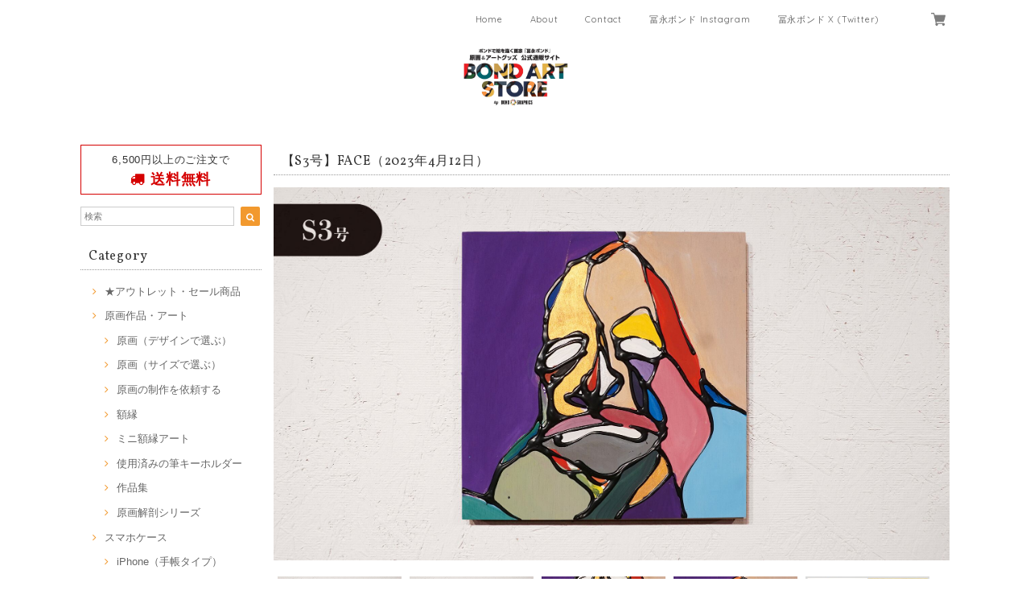

--- FILE ---
content_type: text/html; charset=UTF-8
request_url: https://store.bondgraphics.com/items/74333349
body_size: 49877
content:
<!DOCTYPE html>
<html lang="ja">
<head>

<link rel="stylesheet" type="text/css" href="https://cf-baseassets.thebase.in/19cff5233acc0c6b06216500f3603ead/asset/shop/BASEshop-c04794395695aab12cc9.css"/>
<meta charset="UTF-8">
<meta http-equiv="X-UA-Compatible" content="IE=edge">
<meta name="viewport" content="width=device-width, initial-scale=1, maximum-scale=1.0, user-scalable=no">
<meta name="msapplication-tap-highlight" content="no">
<link rel='canonical' href='https://store.bondgraphics.com/items/74333349' />


<title>【S3号】FACE（2023年4月12日） | ボンドアートストア｜冨永ボンドの公式通販 iPhoneケース / スマホケース通販</title>

<meta name="BASE-Theme-Name" content="Allure">
<meta name="BASE-Theme-Version" content="2.241030">

<link rel='icon' type='image/png' href='https://base-ec2.akamaized.net/images/user/base_eraser/38211/favicon/0a9d478218455964c655b6af1c5ca4c0.png' />
<link rel='apple-touch-icon' sizes='180x180' href='https://base-ec2.akamaized.net/images/user/base_eraser/38211/favicon/0a9d478218455964c655b6af1c5ca4c0.png' />
<link rel='apple-touch-icon-precomposed' href='https://base-ec2.akamaized.net/images/user/base_eraser/38211/favicon/0a9d478218455964c655b6af1c5ca4c0.png' />

<script src="https://ajax.googleapis.com/ajax/libs/jquery/1.12.4/jquery.min.js"></script>



<link href="https://fonts.googleapis.com/css?family=Vollkorn" rel="stylesheet">
<link rel="stylesheet" href="https://basefile.akamaized.net/dolcevivace-shopselect-net/5a50a137161a5/materialize.min.css" type="text/css">
<link rel="stylesheet" href="//maxcdn.bootstrapcdn.com/font-awesome/4.3.0/css/font-awesome.min.css" type="text/css">
<link rel="stylesheet" href="https://basefile.akamaized.net/dolcevivace-shopselect-net/5a50a0f851072/flickity.min.css" type="text/css">
<link rel="stylesheet" href="/css/shopTemplate/common.css?1769561469843">
<link rel="stylesheet" href="https://basefile.akamaized.net/dolcevivace-shopselect-net/641e49db59c91/dolce.vita.min.css" type="text/css">
<script type='text/javascript' src='https://basefile.akamaized.net/dolcevivace-shopselect-net/5a50a160aed04/flickity.pkgd.min.js'></script>

<meta name="description" content="原画作品、一点ものでございます。《 作品スペック 》●制作日：2023年4月12日●作品シリーズ：FACE（Audience）●制作場所：Art studio ボンドバ●サイズ：S3号（W273㎜ × H273㎜ × D20㎜）●ベース：木製パネル（ラワン）●画材：①カラージェッソ（アクリル画材）／ホルベイン社、②木工用ボンド（酢酸ビニル樹脂 ※ホルムアルデヒド、フタル酸系可塑剤は使用していません）／コニシ株式会社、③ネオカラーブラック（水性絵具）／ターナー色彩株式会社◆作品の裏面に、冨永ボンド本人のSignature（直筆サイン）が入っております。作品を描いた日付も記載しています。◆軽量の木製パネルなので、画鋲や釘に引っ掛けて壁掛けにすることができます。◆パネルの側面は黒色に塗装していますので、壁掛けやイーゼル等に立てかけてそのまま飾ることができます。◆ボンドアート（登録商標）は、冨永ボンドが2009年8月に創案した独自の画法です。《 当該ページの作品について 》※写真の色味と実物の色味は、照明などの関係により若干異なる場合がございます。※1点物の原画作品のためお客様のご都合によるご返品は何卒ご容赦の程お願い申し上げます。※人体に有害な塗料や資材は一切使用しておりませんのでご安心くださいませ。《 作品の保存とお手入れについて 》※絵画の展示および保存は、直射日光の当たる場所と多湿の場所を避けて頂きますようお願いいたします（色褪せや塗料剥離の原因となる場合がございます）※絵肌には出来るだけ素手で触らないようにお願い致します。手脂や汚れが付着し色味や絵肌の質感が変化する場合がございます。お手入れの際には、綿生地の白手袋をご着用のうえ、傷の付きにくい柔らかめのホコリ取りやハンディモップなどで優しくお手入れをされてください。ご不明な点やご相談などございましたら、お気軽にメールにてお問い合わせくださいませ。Mail : bondgraphics@gmail.com冨永ボンド Official Webstitehttps://www.bondgraphics.com/" />

<meta property="fb:app_id" content="350947278320210" />
<meta property="og:description" content="原画作品、一点ものでございます。《 作品スペック 》●制作日：2023年4月12日●作品シリーズ：FACE（Audience）●制作場所：Art studio ボンドバ●サイズ：S3号（W273㎜ × H273㎜ × D20㎜）●ベース：木製パネル（ラワン）●画材：①カラージェッソ（アクリル画材）／ホルベイン社、②木工用ボンド（酢酸ビニル樹脂 ※ホルムアルデヒド、フタル酸系可塑剤は使用していません）／コニシ株式会社、③ネオカラーブラック（水性絵具）／ターナー色彩株式会社◆作品の裏面に、冨永ボンド本人のSignature（直筆サイン）が入っております。作品を描いた日付も記載しています。◆軽量の木製パネルなので、画鋲や釘に引っ掛けて壁掛けにすることができます。◆パネルの側面は黒色に塗装していますので、壁掛けやイーゼル等に立てかけてそのまま飾ることができます。◆ボンドアート（登録商標）は、冨永ボンドが2009年8月に創案した独自の画法です。《 当該ページの作品について 》※写真の色味と実物の色味は、照明などの関係により若干異なる場合がございます。※1点物の原画作品のためお客様のご都合によるご返品は何卒ご容赦の程お願い申し上げます。※人体に有害な塗料や資材は一切使用しておりませんのでご安心くださいませ。《 作品の保存とお手入れについて 》※絵画の展示および保存は、直射日光の当たる場所と多湿の場所を避けて頂きますようお願いいたします（色褪せや塗料剥離の原因となる場合がございます）※絵肌には出来るだけ素手で触らないようにお願い致します。手脂や汚れが付着し色味や絵肌の質感が変化する場合がございます。お手入れの際には、綿生地の白手袋をご着用のうえ、傷の付きにくい柔らかめのホコリ取りやハンディモップなどで優しくお手入れをされてください。ご不明な点やご相談などございましたら、お気軽にメールにてお問い合わせくださいませ。Mail : bondgraphics@gmail.com冨永ボンド Official Webstitehttps://www.bondgraphics.com/" />
<meta property="og:title" content="【S3号】FACE（2023年4月12日） | ボンドアートストア｜冨永ボンドの公式通販 iPhoneケース / スマホケース通販 " />
<meta property="og:image" content="https://baseec-img-mng.akamaized.net/images/item/origin/9cb260c3ebd86d48cf47943df531d3ed.jpg?imformat=generic&q=90&im=Resize,width=1200,type=normal" />
<meta property="og:url" content="https://store.bondgraphics.com/items/74333349" />
<meta property="og:site_name" content="ボンドアートストア｜冨永ボンドの公式通販 iPhoneケース / スマホケース通販" />
<meta property="og:type" content="product" />

<meta property="product:price:amount" content="99000" />
<meta property="product:price:currency" content="JPY" />
<meta property="product:product_link" content="https://store.bondgraphics.com/items/74333349" />

<meta name="twitter:card" content="summary_large_image" />
<meta name="twitter:site" content="@BONDGRAPHICS" />
<meta name="twitter:url" content="https://store.bondgraphics.com/items/74333349" />
<meta name="twitter:title" content="【S3号】FACE（2023年4月12日） | ボンドアートストア｜冨永ボンドの公式通販 iPhoneケース / スマホケース通販" />
<meta name="twitter:description" content="原画作品、一点ものでございます。《 作品スペック 》●制作日：2023年4月12日●作品シリーズ：FACE（Audience）●制作場所：Art studio ボンドバ●サイズ：S3号（W273㎜ × H273㎜ × D20㎜）●ベース：木製パネル（ラワン）●画材：①カラージェッソ（アクリル画材）／ホルベイン社、②木工用ボンド（酢酸ビニル樹脂 ※ホルムアルデヒド、フタル酸系可塑剤は使用していません）／コニシ株式会社、③ネオカラーブラック（水性絵具）／ターナー色彩株式会社◆作品の裏面に、冨永ボンド本人のSignature（直筆サイン）が入っております。作品を描いた日付も記載しています。◆軽量の木製パネルなので、画鋲や釘に引っ掛けて壁掛けにすることができます。◆パネルの側面は黒色に塗装していますので、壁掛けやイーゼル等に立てかけてそのまま飾ることができます。◆ボンドアート（登録商標）は、冨永ボンドが2009年8月に創案した独自の画法です。《 当該ページの作品について 》※写真の色味と実物の色味は、照明などの関係により若干異なる場合がございます。※1点物の原画作品のためお客様のご都合によるご返品は何卒ご容赦の程お願い申し上げます。※人体に有害な塗料や資材は一切使用しておりませんのでご安心くださいませ。《 作品の保存とお手入れについて 》※絵画の展示および保存は、直射日光の当たる場所と多湿の場所を避けて頂きますようお願いいたします（色褪せや塗料剥離の原因となる場合がございます）※絵肌には出来るだけ素手で触らないようにお願い致します。手脂や汚れが付着し色味や絵肌の質感が変化する場合がございます。お手入れの際には、綿生地の白手袋をご着用のうえ、傷の付きにくい柔らかめのホコリ取りやハンディモップなどで優しくお手入れをされてください。ご不明な点やご相談などございましたら、お気軽にメールにてお問い合わせくださいませ。Mail : bondgraphics@gmail.com冨永ボンド Official Webstitehttps://www.bondgraphics.com/" />
<meta name="twitter:image" content="https://baseec-img-mng.akamaized.net/images/item/origin/9cb260c3ebd86d48cf47943df531d3ed.jpg?imformat=generic&q=90&im=Resize,width=1200,type=normal" />





<style type="text/css">
body { 
        background-image: none;
        background-color: #ffffff;
     }
</style>


<link rel="stylesheet" type="text/css" href="/item_label/css/ShopTemplate/style.css?1769561469843">
<script type="text/javascript" src="/item_label/js/ShopTemplate/labelpostion.js?1769561469843"></script>

<style type="text/css">
.dolce_logo_size .logoText,
nav .logoText,
#shopinfo .logoText{
		color:#333 !important;
	color:#333333 !important;
	font-family:'Varela' , Vollkorn , -apple-system, BlinkMacSystemFont, "Helvetica Neue", "ヒラギノ角ゴ ProN W3", Hiragino Kaku Gothic ProN, Arial, "メイリオ", Meiryo, sans-serif !important;}
footer.page-footer-noitem {
	background-color: #eeeeee;}
a {
	color:#666666;}
a:hover,
a:focus {
	color:#f2992e;}
nav ul li a,
.side-nav li a,
#postageOpen{
	color:#666666 !important;}
nav ul li a:hover,
nav ul li a.active,
nav ul li a:hover,
nav ul li a.current-menu-item,
.news-text a:hover{
	color:#f2992e !important;}
@media (max-width: 992px) {
#header .side-nav li a,
#header .side-nav li a:hover{
	color:#333 !important;}
.css-bar, .css-bar:before, .css-bar:after{
	background:#333333;}}
body,
#price-and-purchase .page-price,
#shopBlog .blog_title h2 a,
#shopBlog .blog_title h2 a:hover,
.item .paradis-title,
.item .price,
.news-text a,
.news-text a:hover,
.illegal-report a,
.illegal-report a:hover,
.vivace-postage,
.related-text{
	color:#333333 !important;}
#privacy, #law, .illegal-report a, .illegal-report a:hover{
	color:#333 !important;}
.side-nav .side-nav-arrow a:before,
.side-nav #appsItemCategoryTag a:before,
#sidebar #appsItemCategoryTag a:before,
#sidebar .webicon-about:before,
#sidebar .webicon-blog:before,
#sidebar .webicon-contact:before,
#sidebar .webicon-privacy:before,
#sidebar .webicon-law:before,
#sidebar .webicon-link:before,
.dolce-pointcolor,
.dolce-pointcolor i{
	color:#f2992e !important;}
#main-search .item-search-submit,
#sub-search .item-search-submit,
#phone-search .item-search-submit,
#more a {
    background-color:#f2992e;}
#shopBlog .maincontainer h2{
	border-left:#f2992e solid 4px;}
#price-and-purchase .purchaseButton .purchaseButton__btn,
#price-and-purchase button:focus{
	background: #E53935 !important;
	background:#E53935 !important;}
.postage-price{
	color: #D50000;}
.vivace-postage{
	border: solid 1px #D50000;}
.main-right h1,
#shopContact .contact-header,
#shopPrivacy .contact-header,
#shopLaw .contact-header,
#sidebar h1,
#sidebar h2{
	border-bottom:#999999 dotted 1px;
	background-color:#ffffff;
	color:#333333;
	font-size:16px;
	font-family:Vollkorn , -apple-system, BlinkMacSystemFont, "Helvetica Neue", "ヒラギノ角ゴ ProN W3", Hiragino Kaku Gothic ProN, Arial, "メイリオ", Meiryo, sans-serif !important;}
#shopBlog .blog_inner,
#shopContact .inquirySection{
	padding:20px 0 40px 10px !important;}
@media (max-width: 992px) {
#shopBlog .blog_inner,
#shopContact .inquirySection{
	padding:20px 10px 40px 10px !important;}}
#privacy, #law{
	padding-top:0 !important;}
#products{
	padding-top:10px !important;}
@media screen and (max-width: 600px) {
.index-label{
	width:85% !important;
	max-width:85% !important;}
.index-label .label_image{
	height:42px !important;
	width:42px !important;}
.label_image {
	top: -7px;
	left: -19px;}}
.item .sale-price,
#price-and-purchase .page-sale-price,
.item .soldout,
#price-and-purchase .page-soldout,
.gallery .gallery-soldout,
.flex-wrapper .gallery-soldout{
	color:#E53935}
.item .sale-rate,
#price-and-purchase .page-sale-rate{
	color:#E53935;
	border: solid 1px #E53935}
@media screen and (min-width : 993px) {
#main-cat #appsItemCategoryTag li,
#main-cat #appsItemCategoryTag li:first-child{
	border-left: none !important;
	border-right: none !important}}
.item .dolce-comingsoon{
	color:#00C7B6;
	border: solid 1px #00C7B6;}
#price-and-purchase .dolce-comingsoon{
	color:#00C7B6;
	border: solid 1px #00C7B6;}
#price-and-purchase .page-attention .salesPeriod--term,
#price-and-purchase .page-attention .salesPeriod--willStart,
#price-and-purchase .page-attention .salesPeriod--finish{
	color:#00C7B6;}
.item .dolce-preorder,
.preOrder .preOrder__data{
	color:#000000;}
.preOrder .preOrder__label{
	border: solid 1px #000000;
	color:#000000;}
@media screen and (min-width : 481px) {
.msg_startButton{bottom:70px !important;right: 1% !important;}}
.appsItemDetailCustomTag_heading{
	color:#333333 !important;}
.appsItemDetailCustomTag_description{
	font-size:inherit !important;
	color:#333333 !important;}
.baseCarouselCaption{
	visibility:visible !important;}
#price-and-purchase .dolce-takeout{
	color:#ff9800;
	border: solid 1px #ff9800;}
#price-and-purchase .takeout{
	color:#ff9800 !important;}
#price-and-purchase .dolce-lottery{
	color:#E53935;
	border: solid 1px #E53935;}
#price-and-purchase .lottery,
#price-and-purchase .lottery p{
	color:#E53935 !important;}
.page-price .so-color,
.item .desc,
.item .soldout-price{
	color:#333333;}
#itemSelect .itemOption__caption--error{
	color:#E53935;}
#price-and-purchase label{
	color:#333333;}
#price-and-purchase button:disabled {
	background:#e0e0e0 !important;}
#sidebar .webicon-star:before{
	color:#f2992e !important}
.communityMain .communityTitle {
	color:#333333 !important;}
.communityMain .communityModalTextNotice {
	color:#666666 !important;}
.communityMain .communityItems .communityItem .communityItemLabelBlock.preOrder {
 border:1px solid #000000 !important;
 color:#000000 !important;}
#price-and-purchase .purchaseButton .purchaseButton__btn--disabled{
	background:#ccc !important;
	opacity:1 !important;}
.purchaseButtonModal__title,
.purchaseButtonModal__informationText{
	margin-bottom:0;}
.purchaseButtonModal__input{
	box-sizing: border-box !important;}
@media (min-width: 993px) {
.purchaseButton button{
	margin-left:0 !important;}
.purchaseButton__btn--requestRestockMail{
	max-width:240px;
	margin-left:0 !important;}}
@media screen and (max-width: 600px) {
#itemSelect select{
  margin: 0 !important;}}
.ageVerificationWarning{
  font-size: 1.9rem !important;
  line-height: 2.2rem !important;
  color: #333333 !important;}
.purchaseButtonModal__inputAreaLabel,
.purchaseButtonModal__ageVerificationWarningText{
  color: #333 !important;}
@media screen and (max-width: 480px) {
footer.page-footer-noitem .footer-copyright {
padding-bottom:70px;}}
.communityBox .button__purchase {
  margin: 0 auto !important;}
.side-social li img{
	background-color: #fff;
	padding: 3px;
	border-radius: 3px;}
.side-social li{
	margin:0 5px !important; }

/* お知らせバナーApp */

/* メールマガジンApp */
#dolce-mailmagazine{
  margin-bottom:3rem;
  text-align: center;}
#dolce-mailmagazine h4{
  padding: 0 0 6px;
  font-weight: bold;}
.mailmagazine-text{
  padding: 0 0 6px;
  margin: 0 auto;}
.mailMagazineSubscribe_form{
  max-width: 320px;
  margin: 0 auto;}
.mailMagazineSubscribe_field {
  display: flex;}
.mailMagazineSubscribe_input {
  width: 250px !important;
  height: 34px !important;
  margin-right: 10px !important;
  border-radius: 4px !important;
  background-color: #fff !important;
  border: #CCC solid 1px !important;
  padding: 0 10px !important;}
.mailMagazineSubscribe_input::placeholder{
  color:#ccc !important;}
.mailMagazineSubscribe_submit {
  width: 70px;
  height: 34px;
  color: #fff;
  border-radius: 4px;
  background-color: #252525;
  cursor: pointer;
  border: none !important;}
.mailMagazineSubscribe_submit:disabled {
  background: #ccc;}

/* メンバーシップApp */

.bnplBanner {
  padding: 8px 12px !important;
  margin-top: 5px !important;
}

html {
  visibility: hidden;}
html.wf-active,
html.loading-delay {
    visibility: visible;}


</style>

<script type="text/javascript">
  WebFontConfig = {
   google: { families: [ 'Tangerine::latin', 'Damion::latin', 'Cinzel::latin', 'Lato::latin', 'Quicksand::latin', 'BenchNine::latin', 'UnifrakturMaguntia::latin' ] }
  };
  (function() {
   var wf = document.createElement('script');
    wf.src = ('https:' == document.location.protocol ? 'https' : 'http') +
'://ajax.googleapis.com/ajax/libs/webfont/1/webfont.js';
    wf.type = 'text/javascript';
    wf.async = 'true';
    var s = document.getElementsByTagName('script')[0];
    s.parentNode.insertBefore(wf, s);
 })();
</script>

<script type="text/javascript">
	var _gaq = _gaq || [];
	var gtag = gtag || function(){};
</script>
			<script>
window.dataLayer = window.dataLayer || [];
window.dataLayer.push({

	
						'shopTheme': "market_dolcevivace-shopselect-net_5a55bfbf47f52",
		
				'shopId': "bondgraphics",

						'itemId': "74333349",
		
				
							'itemPrice': 99000,
			'GA4ViewItems': [
				{
					'item_id': "74333349",
					'item_name': "\u3010S3\u53f7\u3011FACE\uff082023\u5e744\u670812\u65e5\uff09",
					'price': 99000,
					'quantity': 1,
				}
			],
		
	
		});
</script>


<!-- Google Tag Manager for thebase.in-->
<noscript><iframe src="//www.googletagmanager.com/ns.html?id=GTM-K652NBTK"
height="0" width="0" style="display:none;visibility:hidden"></iframe></noscript>
<script>(function(w,d,s,l,i){w[l]=w[l]||[];w[l].push({'gtm.start':
new Date().getTime(),event:'gtm.js'});var f=d.getElementsByTagName(s)[0],
j=d.createElement(s),dl=l!='dataLayer'?'&l='+l:'';j.async=true;j.src=
'//www.googletagmanager.com/gtm.js?id='+i+dl;f.parentNode.insertBefore(j,f);
})(window,document,'script','dataLayer','GTM-K652NBTK');</script>
<!-- End Google Tag Manager -->

<script type="text/javascript">


</script>

	


<!-- Global site tag (gtag.js) -->
<script async src="https://www.googletagmanager.com/gtag/js?id=11028764030&l=gtagDataLayer"></script>
<script>  window.gtagDataLayer = window.gtagDataLayer || [];
  function gtag(){gtagDataLayer.push(arguments);}
  gtag('js', new Date());
  gtag('set', 'linker', {
    'domains': ['store.bondgraphics.com', 'c.thebase.in']
  });

      gtag('config', 'AW-11028764030', {
    'ecomm_pagetype': 'product',
    'ecomm_prodid': '74333349',
  });
  </script>
<!-- End Global site tag -->



	<!-- Facebook Pixel Code -->
	<script>
		!function(f,b,e,v,n,t,s){if(f.fbq)return;n=f.fbq=function(){n.callMethod?
			n.callMethod.apply(n,arguments):n.queue.push(arguments)};if(!f._fbq)f._fbq=n;
			n.push=n;n.loaded=!0;n.version='2.0';n.queue=[];t=b.createElement(e);t.async=!0;
			t.src=v;s=b.getElementsByTagName(e)[0];s.parentNode.insertBefore(t,s)}(window,
			document,'script','https://connect.facebook.net/en_US/fbevents.js');

			
		fbq('init', '305632580097098', {}, { agent: 'plthebase' });
		fbq('trackSingle', '305632580097098', 'PageView');

				const viewContentEventId = crypto.randomUUID();
		const viewContentEventIdObj = { eventID: viewContentEventId };
		fbq('trackSingle', '305632580097098', 'ViewContent', {"content_ids":["74333349"],"content_name":"\u3010S3\u53f7\u3011FACE\uff082023\u5e744\u670812\u65e5\uff09","content_type":"product","contents":[{"id":"74333349","quantity":1,"item_price":99000}],"currency":"JPY","value":99000}, viewContentEventIdObj);
		data = JSON.parse('{"content_ids":["74333349"],"content_name":"\u3010S3\u53f7\u3011FACE\uff082023\u5e744\u670812\u65e5\uff09","content_type":"product","contents":[{"id":"74333349","quantity":1,"item_price":99000}],"currency":"JPY","value":99000}');
		data.event_name = 'ViewContent';
		data.event_id = viewContentEventId;
				if (data) {
			(function(data) {
				window.addEventListener('load', function() {
					$.ajax({
						type: 'POST',
						url: "https://store.bondgraphics.com/facebook/conversion/",
						dataType: 'json',
						data: data,
						success: function (data) {},
					})
				})
			})(data)
		}

	</script>
	<!-- End Facebook Pixel Code -->


		<script>
		!function (w, d, t) {
			w.TiktokAnalyticsObject=t;var ttq=w[t]=w[t]||[];ttq.methods=["page","track","identify","instances","debug","on","off","once","ready","alias","group","enableCookie","disableCookie"],ttq.setAndDefer=function(t,e){t[e]=function(){t.push([e].concat(Array.prototype.slice.call(arguments,0)))}};for(var i=0;i<ttq.methods.length;i++)ttq.setAndDefer(ttq,ttq.methods[i]);ttq.instance=function(t){for(var e=ttq._i[t]||[],n=0;n<ttq.methods.length;n++)ttq.setAndDefer(e,ttq.methods[n]);return e},ttq.load=function(e,n){var i="https://analytics.tiktok.com/i18n/pixel/events.js";ttq._i=ttq._i||{},ttq._i[e]=[],ttq._i[e]._u=i,ttq._t=ttq._t||{},ttq._t[e]=+new Date,ttq._o=ttq._o||{},ttq._o[e]=n||{},ttq._partner=ttq._partner||"Base";var o=document.createElement("script");o.type="text/javascript",o.async=!0,o.src=i+"?sdkid="+e+"&lib="+t;var a=document.getElementsByTagName("script")[0];a.parentNode.insertBefore(o,a)};

			ttq.load("CAI73ARC77U5IUCD7480");
			ttq.page();
		}(window, document, 'ttq');
	</script>

			<script type="text/javascript">
			ttq.track('ViewContent',{
				content_id: 74333349, // 商品ID
				content_type: "product", // productで固定
				content_name: "【S3号】FACE（2023年4月12日）",
				quantity: 1,
				price: 99000,
				value: 99000,
				currency: "JPY",
			});
		</script>
	
	



<meta name="cot:primaryColor" content="#000000"><meta name="cot:accentColor" content="#000000"><meta name="cot:textColor" content="#000000"><meta name="cot:lightTextColor" content="#ffffff"><meta name="cot:complementaryColor" content="#000"><meta name="cot:titleColor" content="#000000">

	

	<script type="text/javascript">
		;window.NREUM||(NREUM={});NREUM.init={distributed_tracing:{enabled:true},privacy:{cookies_enabled:true},ajax:{deny_list:["bam.nr-data.net"]}};

		;NREUM.loader_config={accountID:"2907216",trustKey:"2804831",agentID:"663072695",licenseKey:"NRJS-4c41e18b2dabf750af0",applicationID:"663072695"}
		;NREUM.info={beacon:"bam.nr-data.net",errorBeacon:"bam.nr-data.net",licenseKey:"NRJS-4c41e18b2dabf750af0",applicationID:"663072695",sa:1}

		;/*! For license information please see nr-loader-spa-1.236.0.min.js.LICENSE.txt */
		(()=>{"use strict";var e,t,r={5763:(e,t,r)=>{r.d(t,{P_:()=>l,Mt:()=>g,C5:()=>s,DL:()=>v,OP:()=>T,lF:()=>D,Yu:()=>y,Dg:()=>h,CX:()=>c,GE:()=>b,sU:()=>_});var n=r(8632),i=r(9567);const o={beacon:n.ce.beacon,errorBeacon:n.ce.errorBeacon,licenseKey:void 0,applicationID:void 0,sa:void 0,queueTime:void 0,applicationTime:void 0,ttGuid:void 0,user:void 0,account:void 0,product:void 0,extra:void 0,jsAttributes:{},userAttributes:void 0,atts:void 0,transactionName:void 0,tNamePlain:void 0},a={};function s(e){if(!e)throw new Error("All info objects require an agent identifier!");if(!a[e])throw new Error("Info for ".concat(e," was never set"));return a[e]}function c(e,t){if(!e)throw new Error("All info objects require an agent identifier!");a[e]=(0,i.D)(t,o),(0,n.Qy)(e,a[e],"info")}var u=r(7056);const d=()=>{const e={blockSelector:"[data-nr-block]",maskInputOptions:{password:!0}};return{allow_bfcache:!0,privacy:{cookies_enabled:!0},ajax:{deny_list:void 0,enabled:!0,harvestTimeSeconds:10},distributed_tracing:{enabled:void 0,exclude_newrelic_header:void 0,cors_use_newrelic_header:void 0,cors_use_tracecontext_headers:void 0,allowed_origins:void 0},session:{domain:void 0,expiresMs:u.oD,inactiveMs:u.Hb},ssl:void 0,obfuscate:void 0,jserrors:{enabled:!0,harvestTimeSeconds:10},metrics:{enabled:!0},page_action:{enabled:!0,harvestTimeSeconds:30},page_view_event:{enabled:!0},page_view_timing:{enabled:!0,harvestTimeSeconds:30,long_task:!1},session_trace:{enabled:!0,harvestTimeSeconds:10},harvest:{tooManyRequestsDelay:60},session_replay:{enabled:!1,harvestTimeSeconds:60,sampleRate:.1,errorSampleRate:.1,maskTextSelector:"*",maskAllInputs:!0,get blockClass(){return"nr-block"},get ignoreClass(){return"nr-ignore"},get maskTextClass(){return"nr-mask"},get blockSelector(){return e.blockSelector},set blockSelector(t){e.blockSelector+=",".concat(t)},get maskInputOptions(){return e.maskInputOptions},set maskInputOptions(t){e.maskInputOptions={...t,password:!0}}},spa:{enabled:!0,harvestTimeSeconds:10}}},f={};function l(e){if(!e)throw new Error("All configuration objects require an agent identifier!");if(!f[e])throw new Error("Configuration for ".concat(e," was never set"));return f[e]}function h(e,t){if(!e)throw new Error("All configuration objects require an agent identifier!");f[e]=(0,i.D)(t,d()),(0,n.Qy)(e,f[e],"config")}function g(e,t){if(!e)throw new Error("All configuration objects require an agent identifier!");var r=l(e);if(r){for(var n=t.split("."),i=0;i<n.length-1;i++)if("object"!=typeof(r=r[n[i]]))return;r=r[n[n.length-1]]}return r}const p={accountID:void 0,trustKey:void 0,agentID:void 0,licenseKey:void 0,applicationID:void 0,xpid:void 0},m={};function v(e){if(!e)throw new Error("All loader-config objects require an agent identifier!");if(!m[e])throw new Error("LoaderConfig for ".concat(e," was never set"));return m[e]}function b(e,t){if(!e)throw new Error("All loader-config objects require an agent identifier!");m[e]=(0,i.D)(t,p),(0,n.Qy)(e,m[e],"loader_config")}const y=(0,n.mF)().o;var w=r(385),x=r(6818);const A={buildEnv:x.Re,bytesSent:{},queryBytesSent:{},customTransaction:void 0,disabled:!1,distMethod:x.gF,isolatedBacklog:!1,loaderType:void 0,maxBytes:3e4,offset:Math.floor(w._A?.performance?.timeOrigin||w._A?.performance?.timing?.navigationStart||Date.now()),onerror:void 0,origin:""+w._A.location,ptid:void 0,releaseIds:{},session:void 0,xhrWrappable:"function"==typeof w._A.XMLHttpRequest?.prototype?.addEventListener,version:x.q4},E={};function T(e){if(!e)throw new Error("All runtime objects require an agent identifier!");if(!E[e])throw new Error("Runtime for ".concat(e," was never set"));return E[e]}function _(e,t){if(!e)throw new Error("All runtime objects require an agent identifier!");E[e]=(0,i.D)(t,A),(0,n.Qy)(e,E[e],"runtime")}function D(e){return function(e){try{const t=s(e);return!!t.licenseKey&&!!t.errorBeacon&&!!t.applicationID}catch(e){return!1}}(e)}},9567:(e,t,r)=>{r.d(t,{D:()=>i});var n=r(50);function i(e,t){try{if(!e||"object"!=typeof e)return(0,n.Z)("Setting a Configurable requires an object as input");if(!t||"object"!=typeof t)return(0,n.Z)("Setting a Configurable requires a model to set its initial properties");const r=Object.create(Object.getPrototypeOf(t),Object.getOwnPropertyDescriptors(t)),o=0===Object.keys(r).length?e:r;for(let a in o)if(void 0!==e[a])try{"object"==typeof e[a]&&"object"==typeof t[a]?r[a]=i(e[a],t[a]):r[a]=e[a]}catch(e){(0,n.Z)("An error occurred while setting a property of a Configurable",e)}return r}catch(e){(0,n.Z)("An error occured while setting a Configurable",e)}}},6818:(e,t,r)=>{r.d(t,{Re:()=>i,gF:()=>o,q4:()=>n});const n="1.236.0",i="PROD",o="CDN"},385:(e,t,r)=>{r.d(t,{FN:()=>a,IF:()=>u,Nk:()=>f,Tt:()=>s,_A:()=>o,il:()=>n,pL:()=>c,v6:()=>i,w1:()=>d});const n="undefined"!=typeof window&&!!window.document,i="undefined"!=typeof WorkerGlobalScope&&("undefined"!=typeof self&&self instanceof WorkerGlobalScope&&self.navigator instanceof WorkerNavigator||"undefined"!=typeof globalThis&&globalThis instanceof WorkerGlobalScope&&globalThis.navigator instanceof WorkerNavigator),o=n?window:"undefined"!=typeof WorkerGlobalScope&&("undefined"!=typeof self&&self instanceof WorkerGlobalScope&&self||"undefined"!=typeof globalThis&&globalThis instanceof WorkerGlobalScope&&globalThis),a=""+o?.location,s=/iPad|iPhone|iPod/.test(navigator.userAgent),c=s&&"undefined"==typeof SharedWorker,u=(()=>{const e=navigator.userAgent.match(/Firefox[/\s](\d+\.\d+)/);return Array.isArray(e)&&e.length>=2?+e[1]:0})(),d=Boolean(n&&window.document.documentMode),f=!!navigator.sendBeacon},1117:(e,t,r)=>{r.d(t,{w:()=>o});var n=r(50);const i={agentIdentifier:"",ee:void 0};class o{constructor(e){try{if("object"!=typeof e)return(0,n.Z)("shared context requires an object as input");this.sharedContext={},Object.assign(this.sharedContext,i),Object.entries(e).forEach((e=>{let[t,r]=e;Object.keys(i).includes(t)&&(this.sharedContext[t]=r)}))}catch(e){(0,n.Z)("An error occured while setting SharedContext",e)}}}},8e3:(e,t,r)=>{r.d(t,{L:()=>d,R:()=>c});var n=r(2177),i=r(1284),o=r(4322),a=r(3325);const s={};function c(e,t){const r={staged:!1,priority:a.p[t]||0};u(e),s[e].get(t)||s[e].set(t,r)}function u(e){e&&(s[e]||(s[e]=new Map))}function d(){let e=arguments.length>0&&void 0!==arguments[0]?arguments[0]:"",t=arguments.length>1&&void 0!==arguments[1]?arguments[1]:"feature";if(u(e),!e||!s[e].get(t))return a(t);s[e].get(t).staged=!0;const r=[...s[e]];function a(t){const r=e?n.ee.get(e):n.ee,a=o.X.handlers;if(r.backlog&&a){var s=r.backlog[t],c=a[t];if(c){for(var u=0;s&&u<s.length;++u)f(s[u],c);(0,i.D)(c,(function(e,t){(0,i.D)(t,(function(t,r){r[0].on(e,r[1])}))}))}delete a[t],r.backlog[t]=null,r.emit("drain-"+t,[])}}r.every((e=>{let[t,r]=e;return r.staged}))&&(r.sort(((e,t)=>e[1].priority-t[1].priority)),r.forEach((e=>{let[t]=e;a(t)})))}function f(e,t){var r=e[1];(0,i.D)(t[r],(function(t,r){var n=e[0];if(r[0]===n){var i=r[1],o=e[3],a=e[2];i.apply(o,a)}}))}},2177:(e,t,r)=>{r.d(t,{c:()=>f,ee:()=>u});var n=r(8632),i=r(2210),o=r(1284),a=r(5763),s="nr@context";let c=(0,n.fP)();var u;function d(){}function f(e){return(0,i.X)(e,s,l)}function l(){return new d}function h(){u.aborted=!0,u.backlog={}}c.ee?u=c.ee:(u=function e(t,r){var n={},c={},f={},g=!1;try{g=16===r.length&&(0,a.OP)(r).isolatedBacklog}catch(e){}var p={on:b,addEventListener:b,removeEventListener:y,emit:v,get:x,listeners:w,context:m,buffer:A,abort:h,aborted:!1,isBuffering:E,debugId:r,backlog:g?{}:t&&"object"==typeof t.backlog?t.backlog:{}};return p;function m(e){return e&&e instanceof d?e:e?(0,i.X)(e,s,l):l()}function v(e,r,n,i,o){if(!1!==o&&(o=!0),!u.aborted||i){t&&o&&t.emit(e,r,n);for(var a=m(n),s=w(e),d=s.length,f=0;f<d;f++)s[f].apply(a,r);var l=T()[c[e]];return l&&l.push([p,e,r,a]),a}}function b(e,t){n[e]=w(e).concat(t)}function y(e,t){var r=n[e];if(r)for(var i=0;i<r.length;i++)r[i]===t&&r.splice(i,1)}function w(e){return n[e]||[]}function x(t){return f[t]=f[t]||e(p,t)}function A(e,t){var r=T();p.aborted||(0,o.D)(e,(function(e,n){t=t||"feature",c[n]=t,t in r||(r[t]=[])}))}function E(e){return!!T()[c[e]]}function T(){return p.backlog}}(void 0,"globalEE"),c.ee=u)},5546:(e,t,r)=>{r.d(t,{E:()=>n,p:()=>i});var n=r(2177).ee.get("handle");function i(e,t,r,i,o){o?(o.buffer([e],i),o.emit(e,t,r)):(n.buffer([e],i),n.emit(e,t,r))}},4322:(e,t,r)=>{r.d(t,{X:()=>o});var n=r(5546);o.on=a;var i=o.handlers={};function o(e,t,r,o){a(o||n.E,i,e,t,r)}function a(e,t,r,i,o){o||(o="feature"),e||(e=n.E);var a=t[o]=t[o]||{};(a[r]=a[r]||[]).push([e,i])}},3239:(e,t,r)=>{r.d(t,{bP:()=>s,iz:()=>c,m$:()=>a});var n=r(385);let i=!1,o=!1;try{const e={get passive(){return i=!0,!1},get signal(){return o=!0,!1}};n._A.addEventListener("test",null,e),n._A.removeEventListener("test",null,e)}catch(e){}function a(e,t){return i||o?{capture:!!e,passive:i,signal:t}:!!e}function s(e,t){let r=arguments.length>2&&void 0!==arguments[2]&&arguments[2],n=arguments.length>3?arguments[3]:void 0;window.addEventListener(e,t,a(r,n))}function c(e,t){let r=arguments.length>2&&void 0!==arguments[2]&&arguments[2],n=arguments.length>3?arguments[3]:void 0;document.addEventListener(e,t,a(r,n))}},4402:(e,t,r)=>{r.d(t,{Ht:()=>u,M:()=>c,Rl:()=>a,ky:()=>s});var n=r(385);const i="xxxxxxxx-xxxx-4xxx-yxxx-xxxxxxxxxxxx";function o(e,t){return e?15&e[t]:16*Math.random()|0}function a(){const e=n._A?.crypto||n._A?.msCrypto;let t,r=0;return e&&e.getRandomValues&&(t=e.getRandomValues(new Uint8Array(31))),i.split("").map((e=>"x"===e?o(t,++r).toString(16):"y"===e?(3&o()|8).toString(16):e)).join("")}function s(e){const t=n._A?.crypto||n._A?.msCrypto;let r,i=0;t&&t.getRandomValues&&(r=t.getRandomValues(new Uint8Array(31)));const a=[];for(var s=0;s<e;s++)a.push(o(r,++i).toString(16));return a.join("")}function c(){return s(16)}function u(){return s(32)}},7056:(e,t,r)=>{r.d(t,{Bq:()=>n,Hb:()=>o,oD:()=>i});const n="NRBA",i=144e5,o=18e5},7894:(e,t,r)=>{function n(){return Math.round(performance.now())}r.d(t,{z:()=>n})},7243:(e,t,r)=>{r.d(t,{e:()=>o});var n=r(385),i={};function o(e){if(e in i)return i[e];if(0===(e||"").indexOf("data:"))return{protocol:"data"};let t;var r=n._A?.location,o={};if(n.il)t=document.createElement("a"),t.href=e;else try{t=new URL(e,r.href)}catch(e){return o}o.port=t.port;var a=t.href.split("://");!o.port&&a[1]&&(o.port=a[1].split("/")[0].split("@").pop().split(":")[1]),o.port&&"0"!==o.port||(o.port="https"===a[0]?"443":"80"),o.hostname=t.hostname||r.hostname,o.pathname=t.pathname,o.protocol=a[0],"/"!==o.pathname.charAt(0)&&(o.pathname="/"+o.pathname);var s=!t.protocol||":"===t.protocol||t.protocol===r.protocol,c=t.hostname===r.hostname&&t.port===r.port;return o.sameOrigin=s&&(!t.hostname||c),"/"===o.pathname&&(i[e]=o),o}},50:(e,t,r)=>{function n(e,t){"function"==typeof console.warn&&(console.warn("New Relic: ".concat(e)),t&&console.warn(t))}r.d(t,{Z:()=>n})},2587:(e,t,r)=>{r.d(t,{N:()=>c,T:()=>u});var n=r(2177),i=r(5546),o=r(8e3),a=r(3325);const s={stn:[a.D.sessionTrace],err:[a.D.jserrors,a.D.metrics],ins:[a.D.pageAction],spa:[a.D.spa],sr:[a.D.sessionReplay,a.D.sessionTrace]};function c(e,t){const r=n.ee.get(t);e&&"object"==typeof e&&(Object.entries(e).forEach((e=>{let[t,n]=e;void 0===u[t]&&(s[t]?s[t].forEach((e=>{n?(0,i.p)("feat-"+t,[],void 0,e,r):(0,i.p)("block-"+t,[],void 0,e,r),(0,i.p)("rumresp-"+t,[Boolean(n)],void 0,e,r)})):n&&(0,i.p)("feat-"+t,[],void 0,void 0,r),u[t]=Boolean(n))})),Object.keys(s).forEach((e=>{void 0===u[e]&&(s[e]?.forEach((t=>(0,i.p)("rumresp-"+e,[!1],void 0,t,r))),u[e]=!1)})),(0,o.L)(t,a.D.pageViewEvent))}const u={}},2210:(e,t,r)=>{r.d(t,{X:()=>i});var n=Object.prototype.hasOwnProperty;function i(e,t,r){if(n.call(e,t))return e[t];var i=r();if(Object.defineProperty&&Object.keys)try{return Object.defineProperty(e,t,{value:i,writable:!0,enumerable:!1}),i}catch(e){}return e[t]=i,i}},1284:(e,t,r)=>{r.d(t,{D:()=>n});const n=(e,t)=>Object.entries(e||{}).map((e=>{let[r,n]=e;return t(r,n)}))},4351:(e,t,r)=>{r.d(t,{P:()=>o});var n=r(2177);const i=()=>{const e=new WeakSet;return(t,r)=>{if("object"==typeof r&&null!==r){if(e.has(r))return;e.add(r)}return r}};function o(e){try{return JSON.stringify(e,i())}catch(e){try{n.ee.emit("internal-error",[e])}catch(e){}}}},3960:(e,t,r)=>{r.d(t,{K:()=>a,b:()=>o});var n=r(3239);function i(){return"undefined"==typeof document||"complete"===document.readyState}function o(e,t){if(i())return e();(0,n.bP)("load",e,t)}function a(e){if(i())return e();(0,n.iz)("DOMContentLoaded",e)}},8632:(e,t,r)=>{r.d(t,{EZ:()=>u,Qy:()=>c,ce:()=>o,fP:()=>a,gG:()=>d,mF:()=>s});var n=r(7894),i=r(385);const o={beacon:"bam.nr-data.net",errorBeacon:"bam.nr-data.net"};function a(){return i._A.NREUM||(i._A.NREUM={}),void 0===i._A.newrelic&&(i._A.newrelic=i._A.NREUM),i._A.NREUM}function s(){let e=a();return e.o||(e.o={ST:i._A.setTimeout,SI:i._A.setImmediate,CT:i._A.clearTimeout,XHR:i._A.XMLHttpRequest,REQ:i._A.Request,EV:i._A.Event,PR:i._A.Promise,MO:i._A.MutationObserver,FETCH:i._A.fetch}),e}function c(e,t,r){let i=a();const o=i.initializedAgents||{},s=o[e]||{};return Object.keys(s).length||(s.initializedAt={ms:(0,n.z)(),date:new Date}),i.initializedAgents={...o,[e]:{...s,[r]:t}},i}function u(e,t){a()[e]=t}function d(){return function(){let e=a();const t=e.info||{};e.info={beacon:o.beacon,errorBeacon:o.errorBeacon,...t}}(),function(){let e=a();const t=e.init||{};e.init={...t}}(),s(),function(){let e=a();const t=e.loader_config||{};e.loader_config={...t}}(),a()}},7956:(e,t,r)=>{r.d(t,{N:()=>i});var n=r(3239);function i(e){let t=arguments.length>1&&void 0!==arguments[1]&&arguments[1],r=arguments.length>2?arguments[2]:void 0,i=arguments.length>3?arguments[3]:void 0;return void(0,n.iz)("visibilitychange",(function(){if(t)return void("hidden"==document.visibilityState&&e());e(document.visibilityState)}),r,i)}},1214:(e,t,r)=>{r.d(t,{em:()=>v,u5:()=>N,QU:()=>S,_L:()=>I,Gm:()=>L,Lg:()=>M,gy:()=>U,BV:()=>Q,Kf:()=>ee});var n=r(2177);const i="nr@original";var o=Object.prototype.hasOwnProperty,a=!1;function s(e,t){return e||(e=n.ee),r.inPlace=function(e,t,n,i,o){n||(n="");var a,s,c,u="-"===n.charAt(0);for(c=0;c<t.length;c++)d(a=e[s=t[c]])||(e[s]=r(a,u?s+n:n,i,s,o))},r.flag=i,r;function r(t,r,n,a,s){return d(t)?t:(r||(r=""),nrWrapper[i]=t,u(t,nrWrapper,e),nrWrapper);function nrWrapper(){var i,u,d,f;try{u=this,i=[...arguments],d="function"==typeof n?n(i,u):n||{}}catch(t){c([t,"",[i,u,a],d],e)}o(r+"start",[i,u,a],d,s);try{return f=t.apply(u,i)}catch(e){throw o(r+"err",[i,u,e],d,s),e}finally{o(r+"end",[i,u,f],d,s)}}}function o(r,n,i,o){if(!a||t){var s=a;a=!0;try{e.emit(r,n,i,t,o)}catch(t){c([t,r,n,i],e)}a=s}}}function c(e,t){t||(t=n.ee);try{t.emit("internal-error",e)}catch(e){}}function u(e,t,r){if(Object.defineProperty&&Object.keys)try{return Object.keys(e).forEach((function(r){Object.defineProperty(t,r,{get:function(){return e[r]},set:function(t){return e[r]=t,t}})})),t}catch(e){c([e],r)}for(var n in e)o.call(e,n)&&(t[n]=e[n]);return t}function d(e){return!(e&&e instanceof Function&&e.apply&&!e[i])}var f=r(2210),l=r(385);const h={},g=XMLHttpRequest,p="addEventListener",m="removeEventListener";function v(e){var t=function(e){return(e||n.ee).get("events")}(e);if(h[t.debugId]++)return t;h[t.debugId]=1;var r=s(t,!0);function i(e){r.inPlace(e,[p,m],"-",o)}function o(e,t){return e[1]}return"getPrototypeOf"in Object&&(l.il&&b(document,i),b(l._A,i),b(g.prototype,i)),t.on(p+"-start",(function(e,t){var n=e[1];if(null!==n&&("function"==typeof n||"object"==typeof n)){var i=(0,f.X)(n,"nr@wrapped",(function(){var e={object:function(){if("function"!=typeof n.handleEvent)return;return n.handleEvent.apply(n,arguments)},function:n}[typeof n];return e?r(e,"fn-",null,e.name||"anonymous"):n}));this.wrapped=e[1]=i}})),t.on(m+"-start",(function(e){e[1]=this.wrapped||e[1]})),t}function b(e,t){let r=e;for(;"object"==typeof r&&!Object.prototype.hasOwnProperty.call(r,p);)r=Object.getPrototypeOf(r);for(var n=arguments.length,i=new Array(n>2?n-2:0),o=2;o<n;o++)i[o-2]=arguments[o];r&&t(r,...i)}var y="fetch-",w=y+"body-",x=["arrayBuffer","blob","json","text","formData"],A=l._A.Request,E=l._A.Response,T="prototype",_="nr@context";const D={};function N(e){const t=function(e){return(e||n.ee).get("fetch")}(e);if(!(A&&E&&l._A.fetch))return t;if(D[t.debugId]++)return t;function r(e,r,n){var i=e[r];"function"==typeof i&&(e[r]=function(){var e,r=[...arguments],o={};t.emit(n+"before-start",[r],o),o[_]&&o[_].dt&&(e=o[_].dt);var a=i.apply(this,r);return t.emit(n+"start",[r,e],a),a.then((function(e){return t.emit(n+"end",[null,e],a),e}),(function(e){throw t.emit(n+"end",[e],a),e}))})}return D[t.debugId]=1,x.forEach((e=>{r(A[T],e,w),r(E[T],e,w)})),r(l._A,"fetch",y),t.on(y+"end",(function(e,r){var n=this;if(r){var i=r.headers.get("content-length");null!==i&&(n.rxSize=i),t.emit(y+"done",[null,r],n)}else t.emit(y+"done",[e],n)})),t}const O={},j=["pushState","replaceState"];function S(e){const t=function(e){return(e||n.ee).get("history")}(e);return!l.il||O[t.debugId]++||(O[t.debugId]=1,s(t).inPlace(window.history,j,"-")),t}var P=r(3239);const C={},R=["appendChild","insertBefore","replaceChild"];function I(e){const t=function(e){return(e||n.ee).get("jsonp")}(e);if(!l.il||C[t.debugId])return t;C[t.debugId]=!0;var r=s(t),i=/[?&](?:callback|cb)=([^&#]+)/,o=/(.*)\.([^.]+)/,a=/^(\w+)(\.|$)(.*)$/;function c(e,t){var r=e.match(a),n=r[1],i=r[3];return i?c(i,t[n]):t[n]}return r.inPlace(Node.prototype,R,"dom-"),t.on("dom-start",(function(e){!function(e){if(!e||"string"!=typeof e.nodeName||"script"!==e.nodeName.toLowerCase())return;if("function"!=typeof e.addEventListener)return;var n=(a=e.src,s=a.match(i),s?s[1]:null);var a,s;if(!n)return;var u=function(e){var t=e.match(o);if(t&&t.length>=3)return{key:t[2],parent:c(t[1],window)};return{key:e,parent:window}}(n);if("function"!=typeof u.parent[u.key])return;var d={};function f(){t.emit("jsonp-end",[],d),e.removeEventListener("load",f,(0,P.m$)(!1)),e.removeEventListener("error",l,(0,P.m$)(!1))}function l(){t.emit("jsonp-error",[],d),t.emit("jsonp-end",[],d),e.removeEventListener("load",f,(0,P.m$)(!1)),e.removeEventListener("error",l,(0,P.m$)(!1))}r.inPlace(u.parent,[u.key],"cb-",d),e.addEventListener("load",f,(0,P.m$)(!1)),e.addEventListener("error",l,(0,P.m$)(!1)),t.emit("new-jsonp",[e.src],d)}(e[0])})),t}var k=r(5763);const H={};function L(e){const t=function(e){return(e||n.ee).get("mutation")}(e);if(!l.il||H[t.debugId])return t;H[t.debugId]=!0;var r=s(t),i=k.Yu.MO;return i&&(window.MutationObserver=function(e){return this instanceof i?new i(r(e,"fn-")):i.apply(this,arguments)},MutationObserver.prototype=i.prototype),t}const z={};function M(e){const t=function(e){return(e||n.ee).get("promise")}(e);if(z[t.debugId])return t;z[t.debugId]=!0;var r=n.c,o=s(t),a=k.Yu.PR;return a&&function(){function e(r){var n=t.context(),i=o(r,"executor-",n,null,!1);const s=Reflect.construct(a,[i],e);return t.context(s).getCtx=function(){return n},s}l._A.Promise=e,Object.defineProperty(e,"name",{value:"Promise"}),e.toString=function(){return a.toString()},Object.setPrototypeOf(e,a),["all","race"].forEach((function(r){const n=a[r];e[r]=function(e){let i=!1;[...e||[]].forEach((e=>{this.resolve(e).then(a("all"===r),a(!1))}));const o=n.apply(this,arguments);return o;function a(e){return function(){t.emit("propagate",[null,!i],o,!1,!1),i=i||!e}}}})),["resolve","reject"].forEach((function(r){const n=a[r];e[r]=function(e){const r=n.apply(this,arguments);return e!==r&&t.emit("propagate",[e,!0],r,!1,!1),r}})),e.prototype=a.prototype;const n=a.prototype.then;a.prototype.then=function(){var e=this,i=r(e);i.promise=e;for(var a=arguments.length,s=new Array(a),c=0;c<a;c++)s[c]=arguments[c];s[0]=o(s[0],"cb-",i,null,!1),s[1]=o(s[1],"cb-",i,null,!1);const u=n.apply(this,s);return i.nextPromise=u,t.emit("propagate",[e,!0],u,!1,!1),u},a.prototype.then[i]=n,t.on("executor-start",(function(e){e[0]=o(e[0],"resolve-",this,null,!1),e[1]=o(e[1],"resolve-",this,null,!1)})),t.on("executor-err",(function(e,t,r){e[1](r)})),t.on("cb-end",(function(e,r,n){t.emit("propagate",[n,!0],this.nextPromise,!1,!1)})),t.on("propagate",(function(e,r,n){this.getCtx&&!r||(this.getCtx=function(){if(e instanceof Promise)var r=t.context(e);return r&&r.getCtx?r.getCtx():this})}))}(),t}const B={},F="requestAnimationFrame";function U(e){const t=function(e){return(e||n.ee).get("raf")}(e);if(!l.il||B[t.debugId]++)return t;B[t.debugId]=1;var r=s(t);return r.inPlace(window,[F],"raf-"),t.on("raf-start",(function(e){e[0]=r(e[0],"fn-")})),t}const q={},G="setTimeout",V="setInterval",X="clearTimeout",W="-start",Z="-",$=[G,"setImmediate",V,X,"clearImmediate"];function Q(e){const t=function(e){return(e||n.ee).get("timer")}(e);if(q[t.debugId]++)return t;q[t.debugId]=1;var r=s(t);return r.inPlace(l._A,$.slice(0,2),G+Z),r.inPlace(l._A,$.slice(2,3),V+Z),r.inPlace(l._A,$.slice(3),X+Z),t.on(V+W,(function(e,t,n){e[0]=r(e[0],"fn-",null,n)})),t.on(G+W,(function(e,t,n){this.method=n,this.timerDuration=isNaN(e[1])?0:+e[1],e[0]=r(e[0],"fn-",this,n)})),t}var Y=r(50);const K={},J=["open","send"];function ee(e){var t=e||n.ee;const r=function(e){return(e||n.ee).get("xhr")}(t);if(K[r.debugId]++)return r;K[r.debugId]=1,v(t);var i=s(r),o=k.Yu.XHR,a=k.Yu.MO,c=k.Yu.PR,u=k.Yu.SI,d="readystatechange",f=["onload","onerror","onabort","onloadstart","onloadend","onprogress","ontimeout"],h=[],g=l._A.XMLHttpRequest.listeners,p=l._A.XMLHttpRequest=function(e){var t=new o(e);function n(){try{r.emit("new-xhr",[t],t),t.addEventListener(d,b,(0,P.m$)(!1))}catch(e){(0,Y.Z)("An error occured while intercepting XHR",e);try{r.emit("internal-error",[e])}catch(e){}}}return this.listeners=g?[...g,n]:[n],this.listeners.forEach((e=>e())),t};function m(e,t){i.inPlace(t,["onreadystatechange"],"fn-",E)}function b(){var e=this,t=r.context(e);e.readyState>3&&!t.resolved&&(t.resolved=!0,r.emit("xhr-resolved",[],e)),i.inPlace(e,f,"fn-",E)}if(function(e,t){for(var r in e)t[r]=e[r]}(o,p),p.prototype=o.prototype,i.inPlace(p.prototype,J,"-xhr-",E),r.on("send-xhr-start",(function(e,t){m(e,t),function(e){h.push(e),a&&(y?y.then(A):u?u(A):(w=-w,x.data=w))}(t)})),r.on("open-xhr-start",m),a){var y=c&&c.resolve();if(!u&&!c){var w=1,x=document.createTextNode(w);new a(A).observe(x,{characterData:!0})}}else t.on("fn-end",(function(e){e[0]&&e[0].type===d||A()}));function A(){for(var e=0;e<h.length;e++)m(0,h[e]);h.length&&(h=[])}function E(e,t){return t}return r}},7825:(e,t,r)=>{r.d(t,{t:()=>n});const n=r(3325).D.ajax},6660:(e,t,r)=>{r.d(t,{A:()=>i,t:()=>n});const n=r(3325).D.jserrors,i="nr@seenError"},3081:(e,t,r)=>{r.d(t,{gF:()=>o,mY:()=>i,t9:()=>n,vz:()=>s,xS:()=>a});const n=r(3325).D.metrics,i="sm",o="cm",a="storeSupportabilityMetrics",s="storeEventMetrics"},4649:(e,t,r)=>{r.d(t,{t:()=>n});const n=r(3325).D.pageAction},7633:(e,t,r)=>{r.d(t,{Dz:()=>i,OJ:()=>a,qw:()=>o,t9:()=>n});const n=r(3325).D.pageViewEvent,i="firstbyte",o="domcontent",a="windowload"},9251:(e,t,r)=>{r.d(t,{t:()=>n});const n=r(3325).D.pageViewTiming},3614:(e,t,r)=>{r.d(t,{BST_RESOURCE:()=>i,END:()=>s,FEATURE_NAME:()=>n,FN_END:()=>u,FN_START:()=>c,PUSH_STATE:()=>d,RESOURCE:()=>o,START:()=>a});const n=r(3325).D.sessionTrace,i="bstResource",o="resource",a="-start",s="-end",c="fn"+a,u="fn"+s,d="pushState"},7836:(e,t,r)=>{r.d(t,{BODY:()=>A,CB_END:()=>E,CB_START:()=>u,END:()=>x,FEATURE_NAME:()=>i,FETCH:()=>_,FETCH_BODY:()=>v,FETCH_DONE:()=>m,FETCH_START:()=>p,FN_END:()=>c,FN_START:()=>s,INTERACTION:()=>l,INTERACTION_API:()=>d,INTERACTION_EVENTS:()=>o,JSONP_END:()=>b,JSONP_NODE:()=>g,JS_TIME:()=>T,MAX_TIMER_BUDGET:()=>a,REMAINING:()=>f,SPA_NODE:()=>h,START:()=>w,originalSetTimeout:()=>y});var n=r(5763);const i=r(3325).D.spa,o=["click","submit","keypress","keydown","keyup","change"],a=999,s="fn-start",c="fn-end",u="cb-start",d="api-ixn-",f="remaining",l="interaction",h="spaNode",g="jsonpNode",p="fetch-start",m="fetch-done",v="fetch-body-",b="jsonp-end",y=n.Yu.ST,w="-start",x="-end",A="-body",E="cb"+x,T="jsTime",_="fetch"},5938:(e,t,r)=>{r.d(t,{W:()=>o});var n=r(5763),i=r(2177);class o{constructor(e,t,r){this.agentIdentifier=e,this.aggregator=t,this.ee=i.ee.get(e,(0,n.OP)(this.agentIdentifier).isolatedBacklog),this.featureName=r,this.blocked=!1}}},9144:(e,t,r)=>{r.d(t,{j:()=>m});var n=r(3325),i=r(5763),o=r(5546),a=r(2177),s=r(7894),c=r(8e3),u=r(3960),d=r(385),f=r(50),l=r(3081),h=r(8632);function g(){const e=(0,h.gG)();["setErrorHandler","finished","addToTrace","inlineHit","addRelease","addPageAction","setCurrentRouteName","setPageViewName","setCustomAttribute","interaction","noticeError","setUserId"].forEach((t=>{e[t]=function(){for(var r=arguments.length,n=new Array(r),i=0;i<r;i++)n[i]=arguments[i];return function(t){for(var r=arguments.length,n=new Array(r>1?r-1:0),i=1;i<r;i++)n[i-1]=arguments[i];let o=[];return Object.values(e.initializedAgents).forEach((e=>{e.exposed&&e.api[t]&&o.push(e.api[t](...n))})),o.length>1?o:o[0]}(t,...n)}}))}var p=r(2587);function m(e){let t=arguments.length>1&&void 0!==arguments[1]?arguments[1]:{},m=arguments.length>2?arguments[2]:void 0,v=arguments.length>3?arguments[3]:void 0,{init:b,info:y,loader_config:w,runtime:x={loaderType:m},exposed:A=!0}=t;const E=(0,h.gG)();y||(b=E.init,y=E.info,w=E.loader_config),(0,i.Dg)(e,b||{}),(0,i.GE)(e,w||{}),(0,i.sU)(e,x),y.jsAttributes??={},d.v6&&(y.jsAttributes.isWorker=!0),(0,i.CX)(e,y),g();const T=function(e,t){t||(0,c.R)(e,"api");const h={};var g=a.ee.get(e),p=g.get("tracer"),m="api-",v=m+"ixn-";function b(t,r,n,o){const a=(0,i.C5)(e);return null===r?delete a.jsAttributes[t]:(0,i.CX)(e,{...a,jsAttributes:{...a.jsAttributes,[t]:r}}),x(m,n,!0,o||null===r?"session":void 0)(t,r)}function y(){}["setErrorHandler","finished","addToTrace","inlineHit","addRelease"].forEach((e=>h[e]=x(m,e,!0,"api"))),h.addPageAction=x(m,"addPageAction",!0,n.D.pageAction),h.setCurrentRouteName=x(m,"routeName",!0,n.D.spa),h.setPageViewName=function(t,r){if("string"==typeof t)return"/"!==t.charAt(0)&&(t="/"+t),(0,i.OP)(e).customTransaction=(r||"http://custom.transaction")+t,x(m,"setPageViewName",!0)()},h.setCustomAttribute=function(e,t){let r=arguments.length>2&&void 0!==arguments[2]&&arguments[2];if("string"==typeof e){if(["string","number"].includes(typeof t)||null===t)return b(e,t,"setCustomAttribute",r);(0,f.Z)("Failed to execute setCustomAttribute.\nNon-null value must be a string or number type, but a type of <".concat(typeof t,"> was provided."))}else(0,f.Z)("Failed to execute setCustomAttribute.\nName must be a string type, but a type of <".concat(typeof e,"> was provided."))},h.setUserId=function(e){if("string"==typeof e||null===e)return b("enduser.id",e,"setUserId",!0);(0,f.Z)("Failed to execute setUserId.\nNon-null value must be a string type, but a type of <".concat(typeof e,"> was provided."))},h.interaction=function(){return(new y).get()};var w=y.prototype={createTracer:function(e,t){var r={},i=this,a="function"==typeof t;return(0,o.p)(v+"tracer",[(0,s.z)(),e,r],i,n.D.spa,g),function(){if(p.emit((a?"":"no-")+"fn-start",[(0,s.z)(),i,a],r),a)try{return t.apply(this,arguments)}catch(e){throw p.emit("fn-err",[arguments,this,"string"==typeof e?new Error(e):e],r),e}finally{p.emit("fn-end",[(0,s.z)()],r)}}}};function x(e,t,r,i){return function(){return(0,o.p)(l.xS,["API/"+t+"/called"],void 0,n.D.metrics,g),i&&(0,o.p)(e+t,[(0,s.z)(),...arguments],r?null:this,i,g),r?void 0:this}}function A(){r.e(439).then(r.bind(r,7438)).then((t=>{let{setAPI:r}=t;r(e),(0,c.L)(e,"api")})).catch((()=>(0,f.Z)("Downloading runtime APIs failed...")))}return["actionText","setName","setAttribute","save","ignore","onEnd","getContext","end","get"].forEach((e=>{w[e]=x(v,e,void 0,n.D.spa)})),h.noticeError=function(e,t){"string"==typeof e&&(e=new Error(e)),(0,o.p)(l.xS,["API/noticeError/called"],void 0,n.D.metrics,g),(0,o.p)("err",[e,(0,s.z)(),!1,t],void 0,n.D.jserrors,g)},d.il?(0,u.b)((()=>A()),!0):A(),h}(e,v);return(0,h.Qy)(e,T,"api"),(0,h.Qy)(e,A,"exposed"),(0,h.EZ)("activatedFeatures",p.T),T}},3325:(e,t,r)=>{r.d(t,{D:()=>n,p:()=>i});const n={ajax:"ajax",jserrors:"jserrors",metrics:"metrics",pageAction:"page_action",pageViewEvent:"page_view_event",pageViewTiming:"page_view_timing",sessionReplay:"session_replay",sessionTrace:"session_trace",spa:"spa"},i={[n.pageViewEvent]:1,[n.pageViewTiming]:2,[n.metrics]:3,[n.jserrors]:4,[n.ajax]:5,[n.sessionTrace]:6,[n.pageAction]:7,[n.spa]:8,[n.sessionReplay]:9}}},n={};function i(e){var t=n[e];if(void 0!==t)return t.exports;var o=n[e]={exports:{}};return r[e](o,o.exports,i),o.exports}i.m=r,i.d=(e,t)=>{for(var r in t)i.o(t,r)&&!i.o(e,r)&&Object.defineProperty(e,r,{enumerable:!0,get:t[r]})},i.f={},i.e=e=>Promise.all(Object.keys(i.f).reduce(((t,r)=>(i.f[r](e,t),t)),[])),i.u=e=>(({78:"page_action-aggregate",147:"metrics-aggregate",242:"session-manager",317:"jserrors-aggregate",348:"page_view_timing-aggregate",412:"lazy-feature-loader",439:"async-api",538:"recorder",590:"session_replay-aggregate",675:"compressor",733:"session_trace-aggregate",786:"page_view_event-aggregate",873:"spa-aggregate",898:"ajax-aggregate"}[e]||e)+"."+{78:"ac76d497",147:"3dc53903",148:"1a20d5fe",242:"2a64278a",317:"49e41428",348:"bd6de33a",412:"2f55ce66",439:"30bd804e",538:"1b18459f",590:"cf0efb30",675:"ae9f91a8",733:"83105561",786:"06482edd",860:"03a8b7a5",873:"e6b09d52",898:"998ef92b"}[e]+"-1.236.0.min.js"),i.o=(e,t)=>Object.prototype.hasOwnProperty.call(e,t),e={},t="NRBA:",i.l=(r,n,o,a)=>{if(e[r])e[r].push(n);else{var s,c;if(void 0!==o)for(var u=document.getElementsByTagName("script"),d=0;d<u.length;d++){var f=u[d];if(f.getAttribute("src")==r||f.getAttribute("data-webpack")==t+o){s=f;break}}s||(c=!0,(s=document.createElement("script")).charset="utf-8",s.timeout=120,i.nc&&s.setAttribute("nonce",i.nc),s.setAttribute("data-webpack",t+o),s.src=r),e[r]=[n];var l=(t,n)=>{s.onerror=s.onload=null,clearTimeout(h);var i=e[r];if(delete e[r],s.parentNode&&s.parentNode.removeChild(s),i&&i.forEach((e=>e(n))),t)return t(n)},h=setTimeout(l.bind(null,void 0,{type:"timeout",target:s}),12e4);s.onerror=l.bind(null,s.onerror),s.onload=l.bind(null,s.onload),c&&document.head.appendChild(s)}},i.r=e=>{"undefined"!=typeof Symbol&&Symbol.toStringTag&&Object.defineProperty(e,Symbol.toStringTag,{value:"Module"}),Object.defineProperty(e,"__esModule",{value:!0})},i.j=364,i.p="https://js-agent.newrelic.com/",(()=>{var e={364:0,953:0};i.f.j=(t,r)=>{var n=i.o(e,t)?e[t]:void 0;if(0!==n)if(n)r.push(n[2]);else{var o=new Promise(((r,i)=>n=e[t]=[r,i]));r.push(n[2]=o);var a=i.p+i.u(t),s=new Error;i.l(a,(r=>{if(i.o(e,t)&&(0!==(n=e[t])&&(e[t]=void 0),n)){var o=r&&("load"===r.type?"missing":r.type),a=r&&r.target&&r.target.src;s.message="Loading chunk "+t+" failed.\n("+o+": "+a+")",s.name="ChunkLoadError",s.type=o,s.request=a,n[1](s)}}),"chunk-"+t,t)}};var t=(t,r)=>{var n,o,[a,s,c]=r,u=0;if(a.some((t=>0!==e[t]))){for(n in s)i.o(s,n)&&(i.m[n]=s[n]);if(c)c(i)}for(t&&t(r);u<a.length;u++)o=a[u],i.o(e,o)&&e[o]&&e[o][0](),e[o]=0},r=window.webpackChunkNRBA=window.webpackChunkNRBA||[];r.forEach(t.bind(null,0)),r.push=t.bind(null,r.push.bind(r))})();var o={};(()=>{i.r(o);var e=i(3325),t=i(5763);const r=Object.values(e.D);function n(e){const n={};return r.forEach((r=>{n[r]=function(e,r){return!1!==(0,t.Mt)(r,"".concat(e,".enabled"))}(r,e)})),n}var a=i(9144);var s=i(5546),c=i(385),u=i(8e3),d=i(5938),f=i(3960),l=i(50);class h extends d.W{constructor(e,t,r){let n=!(arguments.length>3&&void 0!==arguments[3])||arguments[3];super(e,t,r),this.auto=n,this.abortHandler,this.featAggregate,this.onAggregateImported,n&&(0,u.R)(e,r)}importAggregator(){let e=arguments.length>0&&void 0!==arguments[0]?arguments[0]:{};if(this.featAggregate||!this.auto)return;const r=c.il&&!0===(0,t.Mt)(this.agentIdentifier,"privacy.cookies_enabled");let n;this.onAggregateImported=new Promise((e=>{n=e}));const o=async()=>{let t;try{if(r){const{setupAgentSession:e}=await Promise.all([i.e(860),i.e(242)]).then(i.bind(i,3228));t=e(this.agentIdentifier)}}catch(e){(0,l.Z)("A problem occurred when starting up session manager. This page will not start or extend any session.",e)}try{if(!this.shouldImportAgg(this.featureName,t))return void(0,u.L)(this.agentIdentifier,this.featureName);const{lazyFeatureLoader:r}=await i.e(412).then(i.bind(i,8582)),{Aggregate:o}=await r(this.featureName,"aggregate");this.featAggregate=new o(this.agentIdentifier,this.aggregator,e),n(!0)}catch(e){(0,l.Z)("Downloading and initializing ".concat(this.featureName," failed..."),e),this.abortHandler?.(),n(!1)}};c.il?(0,f.b)((()=>o()),!0):o()}shouldImportAgg(r,n){return r!==e.D.sessionReplay||!1!==(0,t.Mt)(this.agentIdentifier,"session_trace.enabled")&&(!!n?.isNew||!!n?.state.sessionReplay)}}var g=i(7633),p=i(7894);class m extends h{static featureName=g.t9;constructor(r,n){let i=!(arguments.length>2&&void 0!==arguments[2])||arguments[2];if(super(r,n,g.t9,i),("undefined"==typeof PerformanceNavigationTiming||c.Tt)&&"undefined"!=typeof PerformanceTiming){const n=(0,t.OP)(r);n[g.Dz]=Math.max(Date.now()-n.offset,0),(0,f.K)((()=>n[g.qw]=Math.max((0,p.z)()-n[g.Dz],0))),(0,f.b)((()=>{const t=(0,p.z)();n[g.OJ]=Math.max(t-n[g.Dz],0),(0,s.p)("timing",["load",t],void 0,e.D.pageViewTiming,this.ee)}))}this.importAggregator()}}var v=i(1117),b=i(1284);class y extends v.w{constructor(e){super(e),this.aggregatedData={}}store(e,t,r,n,i){var o=this.getBucket(e,t,r,i);return o.metrics=function(e,t){t||(t={count:0});return t.count+=1,(0,b.D)(e,(function(e,r){t[e]=w(r,t[e])})),t}(n,o.metrics),o}merge(e,t,r,n,i){var o=this.getBucket(e,t,n,i);if(o.metrics){var a=o.metrics;a.count+=r.count,(0,b.D)(r,(function(e,t){if("count"!==e){var n=a[e],i=r[e];i&&!i.c?a[e]=w(i.t,n):a[e]=function(e,t){if(!t)return e;t.c||(t=x(t.t));return t.min=Math.min(e.min,t.min),t.max=Math.max(e.max,t.max),t.t+=e.t,t.sos+=e.sos,t.c+=e.c,t}(i,a[e])}}))}else o.metrics=r}storeMetric(e,t,r,n){var i=this.getBucket(e,t,r);return i.stats=w(n,i.stats),i}getBucket(e,t,r,n){this.aggregatedData[e]||(this.aggregatedData[e]={});var i=this.aggregatedData[e][t];return i||(i=this.aggregatedData[e][t]={params:r||{}},n&&(i.custom=n)),i}get(e,t){return t?this.aggregatedData[e]&&this.aggregatedData[e][t]:this.aggregatedData[e]}take(e){for(var t={},r="",n=!1,i=0;i<e.length;i++)t[r=e[i]]=A(this.aggregatedData[r]),t[r].length&&(n=!0),delete this.aggregatedData[r];return n?t:null}}function w(e,t){return null==e?function(e){e?e.c++:e={c:1};return e}(t):t?(t.c||(t=x(t.t)),t.c+=1,t.t+=e,t.sos+=e*e,e>t.max&&(t.max=e),e<t.min&&(t.min=e),t):{t:e}}function x(e){return{t:e,min:e,max:e,sos:e*e,c:1}}function A(e){return"object"!=typeof e?[]:(0,b.D)(e,E)}function E(e,t){return t}var T=i(8632),_=i(4402),D=i(4351);var N=i(7956),O=i(3239),j=i(9251);class S extends h{static featureName=j.t;constructor(e,r){let n=!(arguments.length>2&&void 0!==arguments[2])||arguments[2];super(e,r,j.t,n),c.il&&((0,t.OP)(e).initHidden=Boolean("hidden"===document.visibilityState),(0,N.N)((()=>(0,s.p)("docHidden",[(0,p.z)()],void 0,j.t,this.ee)),!0),(0,O.bP)("pagehide",(()=>(0,s.p)("winPagehide",[(0,p.z)()],void 0,j.t,this.ee))),this.importAggregator())}}var P=i(3081);class C extends h{static featureName=P.t9;constructor(e,t){let r=!(arguments.length>2&&void 0!==arguments[2])||arguments[2];super(e,t,P.t9,r),this.importAggregator()}}var R,I=i(2210),k=i(1214),H=i(2177),L={};try{R=localStorage.getItem("__nr_flags").split(","),console&&"function"==typeof console.log&&(L.console=!0,-1!==R.indexOf("dev")&&(L.dev=!0),-1!==R.indexOf("nr_dev")&&(L.nrDev=!0))}catch(e){}function z(e){try{L.console&&z(e)}catch(e){}}L.nrDev&&H.ee.on("internal-error",(function(e){z(e.stack)})),L.dev&&H.ee.on("fn-err",(function(e,t,r){z(r.stack)})),L.dev&&(z("NR AGENT IN DEVELOPMENT MODE"),z("flags: "+(0,b.D)(L,(function(e,t){return e})).join(", ")));var M=i(6660);class B extends h{static featureName=M.t;constructor(r,n){let i=!(arguments.length>2&&void 0!==arguments[2])||arguments[2];super(r,n,M.t,i),this.skipNext=0;try{this.removeOnAbort=new AbortController}catch(e){}const o=this;o.ee.on("fn-start",(function(e,t,r){o.abortHandler&&(o.skipNext+=1)})),o.ee.on("fn-err",(function(t,r,n){o.abortHandler&&!n[M.A]&&((0,I.X)(n,M.A,(function(){return!0})),this.thrown=!0,(0,s.p)("err",[n,(0,p.z)()],void 0,e.D.jserrors,o.ee))})),o.ee.on("fn-end",(function(){o.abortHandler&&!this.thrown&&o.skipNext>0&&(o.skipNext-=1)})),o.ee.on("internal-error",(function(t){(0,s.p)("ierr",[t,(0,p.z)(),!0],void 0,e.D.jserrors,o.ee)})),this.origOnerror=c._A.onerror,c._A.onerror=this.onerrorHandler.bind(this),c._A.addEventListener("unhandledrejection",(t=>{const r=function(e){let t="Unhandled Promise Rejection: ";if(e instanceof Error)try{return e.message=t+e.message,e}catch(t){return e}if(void 0===e)return new Error(t);try{return new Error(t+(0,D.P)(e))}catch(e){return new Error(t)}}(t.reason);(0,s.p)("err",[r,(0,p.z)(),!1,{unhandledPromiseRejection:1}],void 0,e.D.jserrors,this.ee)}),(0,O.m$)(!1,this.removeOnAbort?.signal)),(0,k.gy)(this.ee),(0,k.BV)(this.ee),(0,k.em)(this.ee),(0,t.OP)(r).xhrWrappable&&(0,k.Kf)(this.ee),this.abortHandler=this.#e,this.importAggregator()}#e(){this.removeOnAbort?.abort(),this.abortHandler=void 0}onerrorHandler(t,r,n,i,o){"function"==typeof this.origOnerror&&this.origOnerror(...arguments);try{this.skipNext?this.skipNext-=1:(0,s.p)("err",[o||new F(t,r,n),(0,p.z)()],void 0,e.D.jserrors,this.ee)}catch(t){try{(0,s.p)("ierr",[t,(0,p.z)(),!0],void 0,e.D.jserrors,this.ee)}catch(e){}}return!1}}function F(e,t,r){this.message=e||"Uncaught error with no additional information",this.sourceURL=t,this.line=r}let U=1;const q="nr@id";function G(e){const t=typeof e;return!e||"object"!==t&&"function"!==t?-1:e===c._A?0:(0,I.X)(e,q,(function(){return U++}))}function V(e){if("string"==typeof e&&e.length)return e.length;if("object"==typeof e){if("undefined"!=typeof ArrayBuffer&&e instanceof ArrayBuffer&&e.byteLength)return e.byteLength;if("undefined"!=typeof Blob&&e instanceof Blob&&e.size)return e.size;if(!("undefined"!=typeof FormData&&e instanceof FormData))try{return(0,D.P)(e).length}catch(e){return}}}var X=i(7243);class W{constructor(e){this.agentIdentifier=e,this.generateTracePayload=this.generateTracePayload.bind(this),this.shouldGenerateTrace=this.shouldGenerateTrace.bind(this)}generateTracePayload(e){if(!this.shouldGenerateTrace(e))return null;var r=(0,t.DL)(this.agentIdentifier);if(!r)return null;var n=(r.accountID||"").toString()||null,i=(r.agentID||"").toString()||null,o=(r.trustKey||"").toString()||null;if(!n||!i)return null;var a=(0,_.M)(),s=(0,_.Ht)(),c=Date.now(),u={spanId:a,traceId:s,timestamp:c};return(e.sameOrigin||this.isAllowedOrigin(e)&&this.useTraceContextHeadersForCors())&&(u.traceContextParentHeader=this.generateTraceContextParentHeader(a,s),u.traceContextStateHeader=this.generateTraceContextStateHeader(a,c,n,i,o)),(e.sameOrigin&&!this.excludeNewrelicHeader()||!e.sameOrigin&&this.isAllowedOrigin(e)&&this.useNewrelicHeaderForCors())&&(u.newrelicHeader=this.generateTraceHeader(a,s,c,n,i,o)),u}generateTraceContextParentHeader(e,t){return"00-"+t+"-"+e+"-01"}generateTraceContextStateHeader(e,t,r,n,i){return i+"@nr=0-1-"+r+"-"+n+"-"+e+"----"+t}generateTraceHeader(e,t,r,n,i,o){if(!("function"==typeof c._A?.btoa))return null;var a={v:[0,1],d:{ty:"Browser",ac:n,ap:i,id:e,tr:t,ti:r}};return o&&n!==o&&(a.d.tk=o),btoa((0,D.P)(a))}shouldGenerateTrace(e){return this.isDtEnabled()&&this.isAllowedOrigin(e)}isAllowedOrigin(e){var r=!1,n={};if((0,t.Mt)(this.agentIdentifier,"distributed_tracing")&&(n=(0,t.P_)(this.agentIdentifier).distributed_tracing),e.sameOrigin)r=!0;else if(n.allowed_origins instanceof Array)for(var i=0;i<n.allowed_origins.length;i++){var o=(0,X.e)(n.allowed_origins[i]);if(e.hostname===o.hostname&&e.protocol===o.protocol&&e.port===o.port){r=!0;break}}return r}isDtEnabled(){var e=(0,t.Mt)(this.agentIdentifier,"distributed_tracing");return!!e&&!!e.enabled}excludeNewrelicHeader(){var e=(0,t.Mt)(this.agentIdentifier,"distributed_tracing");return!!e&&!!e.exclude_newrelic_header}useNewrelicHeaderForCors(){var e=(0,t.Mt)(this.agentIdentifier,"distributed_tracing");return!!e&&!1!==e.cors_use_newrelic_header}useTraceContextHeadersForCors(){var e=(0,t.Mt)(this.agentIdentifier,"distributed_tracing");return!!e&&!!e.cors_use_tracecontext_headers}}var Z=i(7825),$=["load","error","abort","timeout"],Q=$.length,Y=t.Yu.REQ,K=c._A.XMLHttpRequest;class J extends h{static featureName=Z.t;constructor(r,n){let i=!(arguments.length>2&&void 0!==arguments[2])||arguments[2];super(r,n,Z.t,i),(0,t.OP)(r).xhrWrappable&&(this.dt=new W(r),this.handler=(e,t,r,n)=>(0,s.p)(e,t,r,n,this.ee),(0,k.u5)(this.ee),(0,k.Kf)(this.ee),function(r,n,i,o){function a(e){var t=this;t.totalCbs=0,t.called=0,t.cbTime=0,t.end=E,t.ended=!1,t.xhrGuids={},t.lastSize=null,t.loadCaptureCalled=!1,t.params=this.params||{},t.metrics=this.metrics||{},e.addEventListener("load",(function(r){_(t,e)}),(0,O.m$)(!1)),c.IF||e.addEventListener("progress",(function(e){t.lastSize=e.loaded}),(0,O.m$)(!1))}function s(e){this.params={method:e[0]},T(this,e[1]),this.metrics={}}function u(e,n){var i=(0,t.DL)(r);i.xpid&&this.sameOrigin&&n.setRequestHeader("X-NewRelic-ID",i.xpid);var a=o.generateTracePayload(this.parsedOrigin);if(a){var s=!1;a.newrelicHeader&&(n.setRequestHeader("newrelic",a.newrelicHeader),s=!0),a.traceContextParentHeader&&(n.setRequestHeader("traceparent",a.traceContextParentHeader),a.traceContextStateHeader&&n.setRequestHeader("tracestate",a.traceContextStateHeader),s=!0),s&&(this.dt=a)}}function d(e,t){var r=this.metrics,i=e[0],o=this;if(r&&i){var a=V(i);a&&(r.txSize=a)}this.startTime=(0,p.z)(),this.listener=function(e){try{"abort"!==e.type||o.loadCaptureCalled||(o.params.aborted=!0),("load"!==e.type||o.called===o.totalCbs&&(o.onloadCalled||"function"!=typeof t.onload)&&"function"==typeof o.end)&&o.end(t)}catch(e){try{n.emit("internal-error",[e])}catch(e){}}};for(var s=0;s<Q;s++)t.addEventListener($[s],this.listener,(0,O.m$)(!1))}function f(e,t,r){this.cbTime+=e,t?this.onloadCalled=!0:this.called+=1,this.called!==this.totalCbs||!this.onloadCalled&&"function"==typeof r.onload||"function"!=typeof this.end||this.end(r)}function l(e,t){var r=""+G(e)+!!t;this.xhrGuids&&!this.xhrGuids[r]&&(this.xhrGuids[r]=!0,this.totalCbs+=1)}function h(e,t){var r=""+G(e)+!!t;this.xhrGuids&&this.xhrGuids[r]&&(delete this.xhrGuids[r],this.totalCbs-=1)}function g(){this.endTime=(0,p.z)()}function m(e,t){t instanceof K&&"load"===e[0]&&n.emit("xhr-load-added",[e[1],e[2]],t)}function v(e,t){t instanceof K&&"load"===e[0]&&n.emit("xhr-load-removed",[e[1],e[2]],t)}function b(e,t,r){t instanceof K&&("onload"===r&&(this.onload=!0),("load"===(e[0]&&e[0].type)||this.onload)&&(this.xhrCbStart=(0,p.z)()))}function y(e,t){this.xhrCbStart&&n.emit("xhr-cb-time",[(0,p.z)()-this.xhrCbStart,this.onload,t],t)}function w(e){var t,r=e[1]||{};"string"==typeof e[0]?t=e[0]:e[0]&&e[0].url?t=e[0].url:c._A?.URL&&e[0]&&e[0]instanceof URL&&(t=e[0].href),t&&(this.parsedOrigin=(0,X.e)(t),this.sameOrigin=this.parsedOrigin.sameOrigin);var n=o.generateTracePayload(this.parsedOrigin);if(n&&(n.newrelicHeader||n.traceContextParentHeader))if("string"==typeof e[0]||c._A?.URL&&e[0]&&e[0]instanceof URL){var i={};for(var a in r)i[a]=r[a];i.headers=new Headers(r.headers||{}),s(i.headers,n)&&(this.dt=n),e.length>1?e[1]=i:e.push(i)}else e[0]&&e[0].headers&&s(e[0].headers,n)&&(this.dt=n);function s(e,t){var r=!1;return t.newrelicHeader&&(e.set("newrelic",t.newrelicHeader),r=!0),t.traceContextParentHeader&&(e.set("traceparent",t.traceContextParentHeader),t.traceContextStateHeader&&e.set("tracestate",t.traceContextStateHeader),r=!0),r}}function x(e,t){this.params={},this.metrics={},this.startTime=(0,p.z)(),this.dt=t,e.length>=1&&(this.target=e[0]),e.length>=2&&(this.opts=e[1]);var r,n=this.opts||{},i=this.target;"string"==typeof i?r=i:"object"==typeof i&&i instanceof Y?r=i.url:c._A?.URL&&"object"==typeof i&&i instanceof URL&&(r=i.href),T(this,r);var o=(""+(i&&i instanceof Y&&i.method||n.method||"GET")).toUpperCase();this.params.method=o,this.txSize=V(n.body)||0}function A(t,r){var n;this.endTime=(0,p.z)(),this.params||(this.params={}),this.params.status=r?r.status:0,"string"==typeof this.rxSize&&this.rxSize.length>0&&(n=+this.rxSize);var o={txSize:this.txSize,rxSize:n,duration:(0,p.z)()-this.startTime};i("xhr",[this.params,o,this.startTime,this.endTime,"fetch"],this,e.D.ajax)}function E(t){var r=this.params,n=this.metrics;if(!this.ended){this.ended=!0;for(var o=0;o<Q;o++)t.removeEventListener($[o],this.listener,!1);r.aborted||(n.duration=(0,p.z)()-this.startTime,this.loadCaptureCalled||4!==t.readyState?null==r.status&&(r.status=0):_(this,t),n.cbTime=this.cbTime,i("xhr",[r,n,this.startTime,this.endTime,"xhr"],this,e.D.ajax))}}function T(e,t){var r=(0,X.e)(t),n=e.params;n.hostname=r.hostname,n.port=r.port,n.protocol=r.protocol,n.host=r.hostname+":"+r.port,n.pathname=r.pathname,e.parsedOrigin=r,e.sameOrigin=r.sameOrigin}function _(e,t){e.params.status=t.status;var r=function(e,t){var r=e.responseType;return"json"===r&&null!==t?t:"arraybuffer"===r||"blob"===r||"json"===r?V(e.response):"text"===r||""===r||void 0===r?V(e.responseText):void 0}(t,e.lastSize);if(r&&(e.metrics.rxSize=r),e.sameOrigin){var n=t.getResponseHeader("X-NewRelic-App-Data");n&&(e.params.cat=n.split(", ").pop())}e.loadCaptureCalled=!0}n.on("new-xhr",a),n.on("open-xhr-start",s),n.on("open-xhr-end",u),n.on("send-xhr-start",d),n.on("xhr-cb-time",f),n.on("xhr-load-added",l),n.on("xhr-load-removed",h),n.on("xhr-resolved",g),n.on("addEventListener-end",m),n.on("removeEventListener-end",v),n.on("fn-end",y),n.on("fetch-before-start",w),n.on("fetch-start",x),n.on("fn-start",b),n.on("fetch-done",A)}(r,this.ee,this.handler,this.dt),this.importAggregator())}}var ee=i(3614);const{BST_RESOURCE:te,RESOURCE:re,START:ne,END:ie,FEATURE_NAME:oe,FN_END:ae,FN_START:se,PUSH_STATE:ce}=ee;var ue=i(7836);const{FEATURE_NAME:de,START:fe,END:le,BODY:he,CB_END:ge,JS_TIME:pe,FETCH:me,FN_START:ve,CB_START:be,FN_END:ye}=ue;var we=i(4649);class xe extends h{static featureName=we.t;constructor(e,t){let r=!(arguments.length>2&&void 0!==arguments[2])||arguments[2];super(e,t,we.t,r),this.importAggregator()}}new class{constructor(e){let t=arguments.length>1&&void 0!==arguments[1]?arguments[1]:(0,_.ky)(16);c._A?(this.agentIdentifier=t,this.sharedAggregator=new y({agentIdentifier:this.agentIdentifier}),this.features={},this.desiredFeatures=new Set(e.features||[]),this.desiredFeatures.add(m),Object.assign(this,(0,a.j)(this.agentIdentifier,e,e.loaderType||"agent")),this.start()):(0,l.Z)("Failed to initial the agent. Could not determine the runtime environment.")}get config(){return{info:(0,t.C5)(this.agentIdentifier),init:(0,t.P_)(this.agentIdentifier),loader_config:(0,t.DL)(this.agentIdentifier),runtime:(0,t.OP)(this.agentIdentifier)}}start(){const t="features";try{const r=n(this.agentIdentifier),i=[...this.desiredFeatures];i.sort(((t,r)=>e.p[t.featureName]-e.p[r.featureName])),i.forEach((t=>{if(r[t.featureName]||t.featureName===e.D.pageViewEvent){const n=function(t){switch(t){case e.D.ajax:return[e.D.jserrors];case e.D.sessionTrace:return[e.D.ajax,e.D.pageViewEvent];case e.D.sessionReplay:return[e.D.sessionTrace];case e.D.pageViewTiming:return[e.D.pageViewEvent];default:return[]}}(t.featureName);n.every((e=>r[e]))||(0,l.Z)("".concat(t.featureName," is enabled but one or more dependent features has been disabled (").concat((0,D.P)(n),"). This may cause unintended consequences or missing data...")),this.features[t.featureName]=new t(this.agentIdentifier,this.sharedAggregator)}})),(0,T.Qy)(this.agentIdentifier,this.features,t)}catch(e){(0,l.Z)("Failed to initialize all enabled instrument classes (agent aborted) -",e);for(const e in this.features)this.features[e].abortHandler?.();const r=(0,T.fP)();return delete r.initializedAgents[this.agentIdentifier]?.api,delete r.initializedAgents[this.agentIdentifier]?.[t],delete this.sharedAggregator,r.ee?.abort(),delete r.ee?.get(this.agentIdentifier),!1}}}({features:[J,m,S,class extends h{static featureName=oe;constructor(t,r){if(super(t,r,oe,!(arguments.length>2&&void 0!==arguments[2])||arguments[2]),!c.il)return;const n=this.ee;let i;(0,k.QU)(n),this.eventsEE=(0,k.em)(n),this.eventsEE.on(se,(function(e,t){this.bstStart=(0,p.z)()})),this.eventsEE.on(ae,(function(t,r){(0,s.p)("bst",[t[0],r,this.bstStart,(0,p.z)()],void 0,e.D.sessionTrace,n)})),n.on(ce+ne,(function(e){this.time=(0,p.z)(),this.startPath=location.pathname+location.hash})),n.on(ce+ie,(function(t){(0,s.p)("bstHist",[location.pathname+location.hash,this.startPath,this.time],void 0,e.D.sessionTrace,n)}));try{i=new PerformanceObserver((t=>{const r=t.getEntries();(0,s.p)(te,[r],void 0,e.D.sessionTrace,n)})),i.observe({type:re,buffered:!0})}catch(e){}this.importAggregator({resourceObserver:i})}},C,xe,B,class extends h{static featureName=de;constructor(e,r){if(super(e,r,de,!(arguments.length>2&&void 0!==arguments[2])||arguments[2]),!c.il)return;if(!(0,t.OP)(e).xhrWrappable)return;try{this.removeOnAbort=new AbortController}catch(e){}let n,i=0;const o=this.ee.get("tracer"),a=(0,k._L)(this.ee),s=(0,k.Lg)(this.ee),u=(0,k.BV)(this.ee),d=(0,k.Kf)(this.ee),f=this.ee.get("events"),l=(0,k.u5)(this.ee),h=(0,k.QU)(this.ee),g=(0,k.Gm)(this.ee);function m(e,t){h.emit("newURL",[""+window.location,t])}function v(){i++,n=window.location.hash,this[ve]=(0,p.z)()}function b(){i--,window.location.hash!==n&&m(0,!0);var e=(0,p.z)();this[pe]=~~this[pe]+e-this[ve],this[ye]=e}function y(e,t){e.on(t,(function(){this[t]=(0,p.z)()}))}this.ee.on(ve,v),s.on(be,v),a.on(be,v),this.ee.on(ye,b),s.on(ge,b),a.on(ge,b),this.ee.buffer([ve,ye,"xhr-resolved"],this.featureName),f.buffer([ve],this.featureName),u.buffer(["setTimeout"+le,"clearTimeout"+fe,ve],this.featureName),d.buffer([ve,"new-xhr","send-xhr"+fe],this.featureName),l.buffer([me+fe,me+"-done",me+he+fe,me+he+le],this.featureName),h.buffer(["newURL"],this.featureName),g.buffer([ve],this.featureName),s.buffer(["propagate",be,ge,"executor-err","resolve"+fe],this.featureName),o.buffer([ve,"no-"+ve],this.featureName),a.buffer(["new-jsonp","cb-start","jsonp-error","jsonp-end"],this.featureName),y(l,me+fe),y(l,me+"-done"),y(a,"new-jsonp"),y(a,"jsonp-end"),y(a,"cb-start"),h.on("pushState-end",m),h.on("replaceState-end",m),window.addEventListener("hashchange",m,(0,O.m$)(!0,this.removeOnAbort?.signal)),window.addEventListener("load",m,(0,O.m$)(!0,this.removeOnAbort?.signal)),window.addEventListener("popstate",(function(){m(0,i>1)}),(0,O.m$)(!0,this.removeOnAbort?.signal)),this.abortHandler=this.#e,this.importAggregator()}#e(){this.removeOnAbort?.abort(),this.abortHandler=void 0}}],loaderType:"spa"})})(),window.NRBA=o})();
				var shopId = 'bondgraphics';
		newrelic.setCustomAttribute("Base.shop_id", shopId);
			</script>



<link rel="stylesheet" href="https://cf-baseassets.thebase.in/19cff5233acc0c6b06216500f3603ead/asset/shop/BASEshop-c04794395695aab12cc9.css">



<script src='https://ajax.googleapis.com/ajax/libs/jquery/3.7.1/jquery.min.js'></script>
<script>window.__BASE_JQUERY__ = jQuery.noConflict(true)</script>

</head>

<body id="shopDetailPage">
<img id="tracimg" style="display: none;">

<script type="text/javascript">
	var url = "https\u003a\u002f\u002ftrack.thebase.in\u002findex.php\u003fdc\u005faction\u003daccess\u002findex\u0026type\u003d2\u0026view\u005fshop\u005fid\u003dbondgraphics\u0026url\u003dhttp\u00253A\u00252F\u00252Fstore.bondgraphics.com\u00252Fitems\u00252F74333349\u0026time\u003d1769881067";
	var ref = document.referrer;
	if(ref!=""){
		url = url + '&referer=' + encodeURI(ref);
	}
	document.getElementById('tracimg').src = url;
</script>

<script>
(function() {
	const urlParams = new URLSearchParams(window.location.search);
	const campaignName = urlParams.get('from');
	
	if (campaignName) {
		const timestamp = Math.floor(Date.now() / 1000);
		const imgHtml = '<img height="1" width="1" style="display:none;" ' +
			'src="https://thebase.com/trackings/add/' + 
			encodeURIComponent(campaignName) + '/1?time=' + timestamp + '" />';
		
		document.currentScript.insertAdjacentHTML('afterend', imgHtml);
	}
})();
</script>


<!-- お知らせバナーApp -->


<div class="container">

<header>
<div id="header">
<nav><div class="nav-wrapper"><div class="header-container"><div class="clearfix">
<a href="#" data-activates="mobile" class="button-collapse"><span class="css-bar"></span></a>
<div class="brand-logo"><h1><a href="https://store.bondgraphics.com"><img class="logoImage" src="https://baseec-img-mng.akamaized.net/images/user/logo/e77fd7f755f467a724f8d534e6489744.jpg" alt="ボンドアートストア｜冨永ボンドの公式通販 iPhoneケース / スマホケース通販"></a></h1></div>

<div class="clearfix">
<ul class="hide-on-med-and-down dropmenu">
<li><a href="https://store.bondgraphics.com">Home</a></li>
<li><a href="https://store.bondgraphics.com/about">About</a></li>


<li><a href="https://thebase.com/inquiry/bondgraphics">Contact</a></li>
<li><a href="https://www.instagram.com/bondgraphics/">冨永ボンド Instagram</a></li>
<li><a href="https://x.com/BONDGRAPHICS/">冨永ボンド X (Twitter)</a></li>
<li>
<div id="baseMenu"> <ul class="clearfix"> <li class="base"  style="visibility: hidden;" ><a target="_blank"  rel="nofollow"  href="https://thebase.com?from=bondgraphics&p=shop"><img src="/img/shop/base.png" alt="ネットショップを開設するならBASE" title="BASE" height="30"></a></li> <li class="cart"> <a href="https://store.bondgraphics.com/cart/add/bondgraphics"> <img src="/img/shop/cart.png" alt="shopping cart" height="30"> <div class="cart-badge" style="display: none;"> 
			<div class="cart-qty" style="display: none;"></div>
			<script>
			document.addEventListener("DOMContentLoaded", function() {
				const cartQty = window.localStorage && localStorage.getItem("cartQty") || "0";
				if (typeof cartQty === "string" && cartQty !== "0") {
					const cartQtyElements = document.querySelectorAll(".cart-qty");
					cartQtyElements.forEach(element => {
						element.textContent = cartQty;
						element.style.display = "block";
					});
				}
			});
			</script>
		 </div> </a> </li> </ul> </div> 
</li>
</ul>
</div>

<div class="logo">
<a href="https://store.bondgraphics.com">
<span class="dolce_logo_size">
<img class="logoImage" src="https://baseec-img-mng.akamaized.net/images/user/logo/e77fd7f755f467a724f8d534e6489744.jpg" alt="ボンドアートストア｜冨永ボンドの公式通販 iPhoneケース / スマホケース通販">
</span>
</a>
</div>

<ul class="side-nav collapsible collapsible-accordion" id="mobile">
<li class="side-nav-arrow"><a href="https://store.bondgraphics.com">Home</a></li>
<li class="side-nav-arrow"><a href="javascript:void(0);">Category</a></li>
<li>
 <ul id="appsItemCategoryTag">  <li class="appsItemCategoryTag_child"> <a href="https://store.bondgraphics.com/categories/4857251" class="mainHeaderNavColor">★アウトレット・セール商品</a>  </li>  <li class="appsItemCategoryTag_child"> <a href="https://store.bondgraphics.com/categories/2314697" class="mainHeaderNavColor">原画作品・アート</a>  <ul class="appsItemCategoryTag_lowerchild">  <li> <a href="https://store.bondgraphics.com/categories/2666738" class="mainHeaderNavColor appsItemCategoryTag_lowerLink">原画（デザインで選ぶ）</a> </li>  <li> <a href="https://store.bondgraphics.com/categories/2314714" class="mainHeaderNavColor appsItemCategoryTag_lowerLink">原画（サイズで選ぶ）</a> </li>  <li> <a href="https://store.bondgraphics.com/categories/2666732" class="mainHeaderNavColor appsItemCategoryTag_lowerLink">原画の制作を依頼する</a> </li>  <li> <a href="https://store.bondgraphics.com/categories/4377735" class="mainHeaderNavColor appsItemCategoryTag_lowerLink">額縁</a> </li>  <li> <a href="https://store.bondgraphics.com/categories/6444252" class="mainHeaderNavColor appsItemCategoryTag_lowerLink">ミニ額縁アート</a> </li>  <li> <a href="https://store.bondgraphics.com/categories/4579899" class="mainHeaderNavColor appsItemCategoryTag_lowerLink">使用済みの筆キーホルダー</a> </li>  <li> <a href="https://store.bondgraphics.com/categories/6137888" class="mainHeaderNavColor appsItemCategoryTag_lowerLink">作品集</a> </li>  <li> <a href="https://store.bondgraphics.com/categories/2666733" class="mainHeaderNavColor appsItemCategoryTag_lowerLink">原画解剖シリーズ</a> </li>  </ul>  </li>  <li class="appsItemCategoryTag_child"> <a href="https://store.bondgraphics.com/categories/3393602" class="mainHeaderNavColor">スマホケース</a>  <ul class="appsItemCategoryTag_lowerchild">  <li> <a href="https://store.bondgraphics.com/categories/3393604" class="mainHeaderNavColor appsItemCategoryTag_lowerLink">iPhone（手帳タイプ）</a> </li>  <li> <a href="https://store.bondgraphics.com/categories/3393608" class="mainHeaderNavColor appsItemCategoryTag_lowerLink">iPhone（ハードタイプ）</a> </li>  <li> <a href="https://store.bondgraphics.com/categories/3393609" class="mainHeaderNavColor appsItemCategoryTag_lowerLink">全機種対応（手帳タイプ）</a> </li>  <li> <a href="https://store.bondgraphics.com/categories/3720927" class="mainHeaderNavColor appsItemCategoryTag_lowerLink">スマホリング</a> </li>  </ul>  </li>  <li class="appsItemCategoryTag_child"> <a href="https://store.bondgraphics.com/categories/3393611" class="mainHeaderNavColor">アクセサリー</a>  <ul class="appsItemCategoryTag_lowerchild">  <li> <a href="https://store.bondgraphics.com/categories/3393613" class="mainHeaderNavColor appsItemCategoryTag_lowerLink">ピアス</a> </li>  <li> <a href="https://store.bondgraphics.com/categories/3393615" class="mainHeaderNavColor appsItemCategoryTag_lowerLink">イヤリング</a> </li>  <li> <a href="https://store.bondgraphics.com/categories/5273267" class="mainHeaderNavColor appsItemCategoryTag_lowerLink">ネックレス</a> </li>  <li> <a href="https://store.bondgraphics.com/categories/5500473" class="mainHeaderNavColor appsItemCategoryTag_lowerLink">ネイルシール</a> </li>  <li> <a href="https://store.bondgraphics.com/categories/3393616" class="mainHeaderNavColor appsItemCategoryTag_lowerLink">ヘアーアクセサリー</a> </li>  <li> <a href="https://store.bondgraphics.com/categories/4974158" class="mainHeaderNavColor appsItemCategoryTag_lowerLink">シュシュキーホルダー</a> </li>  <li> <a href="https://store.bondgraphics.com/categories/4988174" class="mainHeaderNavColor appsItemCategoryTag_lowerLink">一点物アクセサリー</a> </li>  </ul>  </li>  <li class="appsItemCategoryTag_child"> <a href="https://store.bondgraphics.com/categories/6444539" class="mainHeaderNavColor">Tシャツ（半袖）</a>  <ul class="appsItemCategoryTag_lowerchild">  <li> <a href="https://store.bondgraphics.com/categories/6444540" class="mainHeaderNavColor appsItemCategoryTag_lowerLink">原画印刷 | Tシャツ（半袖）</a> </li>  <li> <a href="https://store.bondgraphics.com/categories/6444543" class="mainHeaderNavColor appsItemCategoryTag_lowerLink">ロゴ印刷 | Tシャツ（半袖）</a> </li>  <li> <a href="https://store.bondgraphics.com/categories/6444544" class="mainHeaderNavColor appsItemCategoryTag_lowerLink">BONHEMI | Tシャツ（半袖）</a> </li>  <li> <a href="https://store.bondgraphics.com/categories/6847917" class="mainHeaderNavColor appsItemCategoryTag_lowerLink">総柄Tシャツ（半袖）</a> </li>  </ul>  </li>  <li class="appsItemCategoryTag_child"> <a href="https://store.bondgraphics.com/categories/6444545" class="mainHeaderNavColor">Tシャツ（長袖）</a>  <ul class="appsItemCategoryTag_lowerchild">  <li> <a href="https://store.bondgraphics.com/categories/6444548" class="mainHeaderNavColor appsItemCategoryTag_lowerLink">原画印刷 | Tシャツ（長袖）</a> </li>  <li> <a href="https://store.bondgraphics.com/categories/6444550" class="mainHeaderNavColor appsItemCategoryTag_lowerLink">ロゴ印刷 | Tシャツ（長袖）</a> </li>  <li> <a href="https://store.bondgraphics.com/categories/6444551" class="mainHeaderNavColor appsItemCategoryTag_lowerLink">BONHEMI | Tシャツ（長袖）</a> </li>  </ul>  </li>  <li class="appsItemCategoryTag_child"> <a href="https://store.bondgraphics.com/categories/6444552" class="mainHeaderNavColor">スウェット</a>  <ul class="appsItemCategoryTag_lowerchild">  <li> <a href="https://store.bondgraphics.com/categories/6444555" class="mainHeaderNavColor appsItemCategoryTag_lowerLink">原画印刷 | スウェット</a> </li>  <li> <a href="https://store.bondgraphics.com/categories/6444557" class="mainHeaderNavColor appsItemCategoryTag_lowerLink">ロゴ印刷 | スウェット</a> </li>  <li> <a href="https://store.bondgraphics.com/categories/6444559" class="mainHeaderNavColor appsItemCategoryTag_lowerLink">BONHEMI | スウェット</a> </li>  </ul>  </li>  <li class="appsItemCategoryTag_child"> <a href="https://store.bondgraphics.com/categories/6444554" class="mainHeaderNavColor">パーカー</a>  <ul class="appsItemCategoryTag_lowerchild">  <li> <a href="https://store.bondgraphics.com/categories/6444562" class="mainHeaderNavColor appsItemCategoryTag_lowerLink">原画印刷 | パーカー</a> </li>  <li> <a href="https://store.bondgraphics.com/categories/6444563" class="mainHeaderNavColor appsItemCategoryTag_lowerLink">ロゴ印刷 | パーカー</a> </li>  <li> <a href="https://store.bondgraphics.com/categories/6444565" class="mainHeaderNavColor appsItemCategoryTag_lowerLink">BONHEMI | パーカー</a> </li>  </ul>  </li>  <li class="appsItemCategoryTag_child"> <a href="https://store.bondgraphics.com/categories/3393631" class="mainHeaderNavColor">バッグ</a>  <ul class="appsItemCategoryTag_lowerchild">  <li> <a href="https://store.bondgraphics.com/categories/4970396" class="mainHeaderNavColor appsItemCategoryTag_lowerLink">トートバッグ</a> </li>  <li> <a href="https://store.bondgraphics.com/categories/3393633" class="mainHeaderNavColor appsItemCategoryTag_lowerLink">マルシェバッグ</a> </li>  <li> <a href="https://store.bondgraphics.com/categories/5485672" class="mainHeaderNavColor appsItemCategoryTag_lowerLink">スポーツバッグ</a> </li>  <li> <a href="https://store.bondgraphics.com/categories/5505470" class="mainHeaderNavColor appsItemCategoryTag_lowerLink">リュック（バックパック）</a> </li>  <li> <a href="https://store.bondgraphics.com/categories/3393632" class="mainHeaderNavColor appsItemCategoryTag_lowerLink">ボストンバッグ</a> </li>  <li> <a href="https://store.bondgraphics.com/categories/3393634" class="mainHeaderNavColor appsItemCategoryTag_lowerLink">ポーチ（小物入れ）</a> </li>  <li> <a href="https://store.bondgraphics.com/categories/3393635" class="mainHeaderNavColor appsItemCategoryTag_lowerLink">がま口</a> </li>  <li> <a href="https://store.bondgraphics.com/categories/3393636" class="mainHeaderNavColor appsItemCategoryTag_lowerLink">キャリーバッグ</a> </li>  <li> <a href="https://store.bondgraphics.com/categories/3393637" class="mainHeaderNavColor appsItemCategoryTag_lowerLink">メッセンジャーバッグ</a> </li>  </ul>  </li>  <li class="appsItemCategoryTag_child"> <a href="https://store.bondgraphics.com/categories/3393617" class="mainHeaderNavColor">アパレル</a>  <ul class="appsItemCategoryTag_lowerchild">  <li> <a href="https://store.bondgraphics.com/categories/4837846" class="mainHeaderNavColor appsItemCategoryTag_lowerLink">帽子</a> </li>  <li> <a href="https://store.bondgraphics.com/categories/3393629" class="mainHeaderNavColor appsItemCategoryTag_lowerLink">ポケットチーフ</a> </li>  <li> <a href="https://store.bondgraphics.com/categories/3393624" class="mainHeaderNavColor appsItemCategoryTag_lowerLink">ネクタイ</a> </li>  <li> <a href="https://store.bondgraphics.com/categories/3393619" class="mainHeaderNavColor appsItemCategoryTag_lowerLink">ブルゾンジャケット</a> </li>  <li> <a href="https://store.bondgraphics.com/categories/3393628" class="mainHeaderNavColor appsItemCategoryTag_lowerLink">スカーフ</a> </li>  <li> <a href="https://store.bondgraphics.com/categories/5457041" class="mainHeaderNavColor appsItemCategoryTag_lowerLink">レギンス</a> </li>  <li> <a href="https://store.bondgraphics.com/categories/3754760" class="mainHeaderNavColor appsItemCategoryTag_lowerLink">ワイドパンツ</a> </li>  <li> <a href="https://store.bondgraphics.com/categories/3393622" class="mainHeaderNavColor appsItemCategoryTag_lowerLink">シャツ</a> </li>  <li> <a href="https://store.bondgraphics.com/categories/4964289" class="mainHeaderNavColor appsItemCategoryTag_lowerLink">スカート</a> </li>  <li> <a href="https://store.bondgraphics.com/categories/4570738" class="mainHeaderNavColor appsItemCategoryTag_lowerLink">浴衣</a> </li>  <li> <a href="https://store.bondgraphics.com/categories/3393623" class="mainHeaderNavColor appsItemCategoryTag_lowerLink">ゴルフパンツ</a> </li>  <li> <a href="https://store.bondgraphics.com/categories/3393703" class="mainHeaderNavColor appsItemCategoryTag_lowerLink">マスク</a> </li>  </ul>  </li>  <li class="appsItemCategoryTag_child"> <a href="https://store.bondgraphics.com/categories/6444568" class="mainHeaderNavColor">靴</a>  <ul class="appsItemCategoryTag_lowerchild">  <li> <a href="https://store.bondgraphics.com/categories/6444570" class="mainHeaderNavColor appsItemCategoryTag_lowerLink">革靴</a> </li>  <li> <a href="https://store.bondgraphics.com/categories/6444572" class="mainHeaderNavColor appsItemCategoryTag_lowerLink">サンダル</a> </li>  <li> <a href="https://store.bondgraphics.com/categories/6444573" class="mainHeaderNavColor appsItemCategoryTag_lowerLink">靴下</a> </li>  </ul>  </li>  <li class="appsItemCategoryTag_child"> <a href="https://store.bondgraphics.com/categories/3993979" class="mainHeaderNavColor">財布</a>  <ul class="appsItemCategoryTag_lowerchild">  <li> <a href="https://store.bondgraphics.com/categories/6444619" class="mainHeaderNavColor appsItemCategoryTag_lowerLink">蛇腹ウォレット</a> </li>  <li> <a href="https://store.bondgraphics.com/categories/3993980" class="mainHeaderNavColor appsItemCategoryTag_lowerLink">クラッチ財布</a> </li>  <li> <a href="https://store.bondgraphics.com/categories/3993981" class="mainHeaderNavColor appsItemCategoryTag_lowerLink">二つ折り財布</a> </li>  <li> <a href="https://store.bondgraphics.com/categories/4714940" class="mainHeaderNavColor appsItemCategoryTag_lowerLink">コインケース</a> </li>  </ul>  </li>  <li class="appsItemCategoryTag_child"> <a href="https://store.bondgraphics.com/categories/3393639" class="mainHeaderNavColor">日用品</a>  <ul class="appsItemCategoryTag_lowerchild">  <li> <a href="https://store.bondgraphics.com/categories/3987984" class="mainHeaderNavColor appsItemCategoryTag_lowerLink">キーケース</a> </li>  <li> <a href="https://store.bondgraphics.com/categories/3743726" class="mainHeaderNavColor appsItemCategoryTag_lowerLink">名刺ケース</a> </li>  <li> <a href="https://store.bondgraphics.com/categories/4864054" class="mainHeaderNavColor appsItemCategoryTag_lowerLink">パスケース</a> </li>  <li> <a href="https://store.bondgraphics.com/categories/3393648" class="mainHeaderNavColor appsItemCategoryTag_lowerLink">マグカップ</a> </li>  <li> <a href="https://store.bondgraphics.com/categories/3393658" class="mainHeaderNavColor appsItemCategoryTag_lowerLink">コースター</a> </li>  <li> <a href="https://store.bondgraphics.com/categories/5019918" class="mainHeaderNavColor appsItemCategoryTag_lowerLink">タオル</a> </li>  <li> <a href="https://store.bondgraphics.com/categories/3665833" class="mainHeaderNavColor appsItemCategoryTag_lowerLink">ミニタオル</a> </li>  <li> <a href="https://store.bondgraphics.com/categories/3393884" class="mainHeaderNavColor appsItemCategoryTag_lowerLink">傘</a> </li>  <li> <a href="https://store.bondgraphics.com/categories/3742395" class="mainHeaderNavColor appsItemCategoryTag_lowerLink">ステンレスボトル</a> </li>  <li> <a href="https://store.bondgraphics.com/categories/3393700" class="mainHeaderNavColor appsItemCategoryTag_lowerLink">テッシュケース</a> </li>  <li> <a href="https://store.bondgraphics.com/categories/3641652" class="mainHeaderNavColor appsItemCategoryTag_lowerLink">キャニスター</a> </li>  <li> <a href="https://store.bondgraphics.com/categories/3393656" class="mainHeaderNavColor appsItemCategoryTag_lowerLink">クッション</a> </li>  <li> <a href="https://store.bondgraphics.com/categories/3393701" class="mainHeaderNavColor appsItemCategoryTag_lowerLink">ランチョンマット</a> </li>  <li> <a href="https://store.bondgraphics.com/categories/3649182" class="mainHeaderNavColor appsItemCategoryTag_lowerLink">涼感タオル（ボトル付き）</a> </li>  <li> <a href="https://store.bondgraphics.com/categories/3393665" class="mainHeaderNavColor appsItemCategoryTag_lowerLink">ヘルメット</a> </li>  <li> <a href="https://store.bondgraphics.com/categories/5401945" class="mainHeaderNavColor appsItemCategoryTag_lowerLink">ミラー</a> </li>  <li> <a href="https://store.bondgraphics.com/categories/5835537" class="mainHeaderNavColor appsItemCategoryTag_lowerLink">ネックストラップ</a> </li>  </ul>  </li>  <li class="appsItemCategoryTag_child"> <a href="https://store.bondgraphics.com/categories/6444238" class="mainHeaderNavColor">文具</a>  <ul class="appsItemCategoryTag_lowerchild">  <li> <a href="https://store.bondgraphics.com/categories/6444243" class="mainHeaderNavColor appsItemCategoryTag_lowerLink">ボールペン</a> </li>  <li> <a href="https://store.bondgraphics.com/categories/6444250" class="mainHeaderNavColor appsItemCategoryTag_lowerLink">クリアファイル</a> </li>  <li> <a href="https://store.bondgraphics.com/categories/6444245" class="mainHeaderNavColor appsItemCategoryTag_lowerLink">リングノート</a> </li>  <li> <a href="https://store.bondgraphics.com/categories/6444244" class="mainHeaderNavColor appsItemCategoryTag_lowerLink">マウスパッド</a> </li>  <li> <a href="https://store.bondgraphics.com/categories/6444460" class="mainHeaderNavColor appsItemCategoryTag_lowerLink">アルミ缶ケース</a> </li>  <li> <a href="https://store.bondgraphics.com/categories/6444246" class="mainHeaderNavColor appsItemCategoryTag_lowerLink">手帳カバー</a> </li>  <li> <a href="https://store.bondgraphics.com/categories/6444249" class="mainHeaderNavColor appsItemCategoryTag_lowerLink">マスキングテープ</a> </li>  <li> <a href="https://store.bondgraphics.com/categories/6444242" class="mainHeaderNavColor appsItemCategoryTag_lowerLink">メモ帳</a> </li>  <li> <a href="https://store.bondgraphics.com/categories/6444247" class="mainHeaderNavColor appsItemCategoryTag_lowerLink">卓上カレンダー</a> </li>  </ul>  </li>  <li class="appsItemCategoryTag_child"> <a href="https://store.bondgraphics.com/categories/5031514" class="mainHeaderNavColor">子ども・ベビー用品</a>  <ul class="appsItemCategoryTag_lowerchild">  <li> <a href="https://store.bondgraphics.com/categories/5031516" class="mainHeaderNavColor appsItemCategoryTag_lowerLink">スタイ</a> </li>  <li> <a href="https://store.bondgraphics.com/categories/5077355" class="mainHeaderNavColor appsItemCategoryTag_lowerLink">ロンパース</a> </li>  </ul>  </li>  <li class="appsItemCategoryTag_child"> <a href="https://store.bondgraphics.com/categories/3393669" class="mainHeaderNavColor">雑貨（その他）</a>  <ul class="appsItemCategoryTag_lowerchild">  <li> <a href="https://store.bondgraphics.com/categories/3393671" class="mainHeaderNavColor appsItemCategoryTag_lowerLink">ポストカード</a> </li>  <li> <a href="https://store.bondgraphics.com/categories/3393675" class="mainHeaderNavColor appsItemCategoryTag_lowerLink">ステッカー</a> </li>  <li> <a href="https://store.bondgraphics.com/categories/3393902" class="mainHeaderNavColor appsItemCategoryTag_lowerLink">マグネット</a> </li>  <li> <a href="https://store.bondgraphics.com/categories/3393672" class="mainHeaderNavColor appsItemCategoryTag_lowerLink">キーホルダー</a> </li>  <li> <a href="https://store.bondgraphics.com/categories/4974157" class="mainHeaderNavColor appsItemCategoryTag_lowerLink">シュシュキーホルダー</a> </li>  <li> <a href="https://store.bondgraphics.com/categories/5504424" class="mainHeaderNavColor appsItemCategoryTag_lowerLink">ギターピック</a> </li>  <li> <a href="https://store.bondgraphics.com/categories/5015971" class="mainHeaderNavColor appsItemCategoryTag_lowerLink">アクリルプレート</a> </li>  <li> <a href="https://store.bondgraphics.com/categories/5057528" class="mainHeaderNavColor appsItemCategoryTag_lowerLink">ゴルフボール</a> </li>  <li> <a href="https://store.bondgraphics.com/categories/4567663" class="mainHeaderNavColor appsItemCategoryTag_lowerLink">バスケットボール</a> </li>  <li> <a href="https://store.bondgraphics.com/categories/5345244" class="mainHeaderNavColor appsItemCategoryTag_lowerLink">ジグソーパズル</a> </li>  <li> <a href="https://store.bondgraphics.com/categories/3394088" class="mainHeaderNavColor appsItemCategoryTag_lowerLink">ぬいぐるみ</a> </li>  <li> <a href="https://store.bondgraphics.com/categories/5634633" class="mainHeaderNavColor appsItemCategoryTag_lowerLink">防災グッズ</a> </li>  <li> <a href="https://store.bondgraphics.com/categories/4708871" class="mainHeaderNavColor appsItemCategoryTag_lowerLink">ラッピング</a> </li>  </ul>  </li>  </ul>  
</li>
<li class="side-nav-arrow"><a href="https://store.bondgraphics.com/about">About</a></li>


<li class="side-nav-arrow"><a href="https://www.instagram.com/bondgraphics/">冨永ボンド Instagram</a></li>
<li class="side-nav-arrow"><a href="https://x.com/BONDGRAPHICS/">冨永ボンド X (Twitter)</a></li>

<!-- サイドバナー -->
<li class="mart10"><div>
<a href="https://www.instagram.com/bondgraphics/"><img src="https://baseec-img-mng.akamaized.net/images/shop_front/bondgraphics/a1d95211dae6c221ab4067d40ad342be.jpg" alt=""></a>
</div></li>
<!-- サイドバナー -->

<li class="base-icon">
<div id="BASEtag-mobile" class="mobile-and-tablet-only">
<div id="baseMenu"> <ul class="clearfix"> <li class="base"  style="visibility: hidden;" ><a target="_blank"  rel="nofollow"  href="https://thebase.com?from=bondgraphics&p=shop"><img src="/img/shop/base.png" alt="ネットショップを開設するならBASE" title="BASE" height="30"></a></li> <li class="cart"> <a href="https://store.bondgraphics.com/cart/add/bondgraphics"> <img src="/img/shop/cart.png" alt="shopping cart" height="30"> <div class="cart-badge" style="display: none;"> 
			<div class="cart-qty" style="display: none;"></div>
			<script>
			document.addEventListener("DOMContentLoaded", function() {
				const cartQty = window.localStorage && localStorage.getItem("cartQty") || "0";
				if (typeof cartQty === "string" && cartQty !== "0") {
					const cartQtyElements = document.querySelectorAll(".cart-qty");
					cartQtyElements.forEach(element => {
						element.textContent = cartQty;
						element.style.display = "block";
					});
				}
			});
			</script>
		 </div> </a> </li> </ul> </div> 
</div>
</li>
</ul>

</div></div></div></nav>
</div>
</header>

</div>


<div class="maincontainer">

<!-- メインメニュー -->
<!-- メインメニュー -->

<!-- イメージスライダー1 -->
<section>
</section>
<!-- イメージスライダー1 -->

<!-- イメージスライダー2 -->
<section>
</section>
<!-- イメージスライダー2 -->

<div class="container">

<!-- 重要なお知らせ -->
<!-- 重要なお知らせ -->

<section>
<div class="mobile-and-tablet-only">




<!-- 送料 -->
<!-- トップページだけに表示する場合 -->
<!-- トップページだけに表示する場合 -->
<!-- トップページ以外にも表示する場合 -->
<div class="vivace-postage">
6,500円以上のご注文で
<div class="postage-price"><i class="fa fa-truck" aria-hidden="true"></i>
送料無料</div>
<div class="postage-desc"></div>
</div>
<!-- トップページ以外にも表示する場合 -->
<!-- 送料 -->

<!-- readme -->
<!-- readme -->

<div id="phone-search" class="clearfix">
<form role="search" method="get" action="https://store.bondgraphics.com">
<input class="item-search" type="text" name="q" id="s" placeholder="検索" value="">
<button class="item-search-submit" type="submit"><i class="fa fa-search"></i></button>
</form>
</div>

</div>
</section>

<div class="clearfix">

<!-- サイドバー -->
<div id="sidebar" class="main-left">
<section>

<!-- 送料 -->
<!-- トップページだけに表示する場合 -->
<!-- トップページだけに表示する場合 -->
<!-- トップページ以外にも表示する場合 -->
<div class="vivace-postage">
6,500円以上のご注文で
<div class="postage-price"><i class="fa fa-truck" aria-hidden="true"></i>
送料無料</div>
<div class="postage-desc"></div>
</div>
<!-- トップページ以外にも表示する場合 -->
<!-- 送料 -->

<!-- readme -->
<!-- readme -->

<div id="sub-search" class="clearfix marb10">
<form role="search" method="get" action="https://store.bondgraphics.com">
<input class="item-search" type="text" name="q" id="s" placeholder="検索" value="">
<button class="item-search-submit" type="submit"><i class="fa fa-search"></i></button>
</form>
</div>

</section>

<section>
<h1>Category</h1>
<div class="area">
 <ul id="appsItemCategoryTag">  <li class="appsItemCategoryTag_child"> <a href="https://store.bondgraphics.com/categories/4857251" class="mainHeaderNavColor">★アウトレット・セール商品</a>  </li>  <li class="appsItemCategoryTag_child"> <a href="https://store.bondgraphics.com/categories/2314697" class="mainHeaderNavColor">原画作品・アート</a>  <ul class="appsItemCategoryTag_lowerchild">  <li> <a href="https://store.bondgraphics.com/categories/2666738" class="mainHeaderNavColor appsItemCategoryTag_lowerLink">原画（デザインで選ぶ）</a> </li>  <li> <a href="https://store.bondgraphics.com/categories/2314714" class="mainHeaderNavColor appsItemCategoryTag_lowerLink">原画（サイズで選ぶ）</a> </li>  <li> <a href="https://store.bondgraphics.com/categories/2666732" class="mainHeaderNavColor appsItemCategoryTag_lowerLink">原画の制作を依頼する</a> </li>  <li> <a href="https://store.bondgraphics.com/categories/4377735" class="mainHeaderNavColor appsItemCategoryTag_lowerLink">額縁</a> </li>  <li> <a href="https://store.bondgraphics.com/categories/6444252" class="mainHeaderNavColor appsItemCategoryTag_lowerLink">ミニ額縁アート</a> </li>  <li> <a href="https://store.bondgraphics.com/categories/4579899" class="mainHeaderNavColor appsItemCategoryTag_lowerLink">使用済みの筆キーホルダー</a> </li>  <li> <a href="https://store.bondgraphics.com/categories/6137888" class="mainHeaderNavColor appsItemCategoryTag_lowerLink">作品集</a> </li>  <li> <a href="https://store.bondgraphics.com/categories/2666733" class="mainHeaderNavColor appsItemCategoryTag_lowerLink">原画解剖シリーズ</a> </li>  </ul>  </li>  <li class="appsItemCategoryTag_child"> <a href="https://store.bondgraphics.com/categories/3393602" class="mainHeaderNavColor">スマホケース</a>  <ul class="appsItemCategoryTag_lowerchild">  <li> <a href="https://store.bondgraphics.com/categories/3393604" class="mainHeaderNavColor appsItemCategoryTag_lowerLink">iPhone（手帳タイプ）</a> </li>  <li> <a href="https://store.bondgraphics.com/categories/3393608" class="mainHeaderNavColor appsItemCategoryTag_lowerLink">iPhone（ハードタイプ）</a> </li>  <li> <a href="https://store.bondgraphics.com/categories/3393609" class="mainHeaderNavColor appsItemCategoryTag_lowerLink">全機種対応（手帳タイプ）</a> </li>  <li> <a href="https://store.bondgraphics.com/categories/3720927" class="mainHeaderNavColor appsItemCategoryTag_lowerLink">スマホリング</a> </li>  </ul>  </li>  <li class="appsItemCategoryTag_child"> <a href="https://store.bondgraphics.com/categories/3393611" class="mainHeaderNavColor">アクセサリー</a>  <ul class="appsItemCategoryTag_lowerchild">  <li> <a href="https://store.bondgraphics.com/categories/3393613" class="mainHeaderNavColor appsItemCategoryTag_lowerLink">ピアス</a> </li>  <li> <a href="https://store.bondgraphics.com/categories/3393615" class="mainHeaderNavColor appsItemCategoryTag_lowerLink">イヤリング</a> </li>  <li> <a href="https://store.bondgraphics.com/categories/5273267" class="mainHeaderNavColor appsItemCategoryTag_lowerLink">ネックレス</a> </li>  <li> <a href="https://store.bondgraphics.com/categories/5500473" class="mainHeaderNavColor appsItemCategoryTag_lowerLink">ネイルシール</a> </li>  <li> <a href="https://store.bondgraphics.com/categories/3393616" class="mainHeaderNavColor appsItemCategoryTag_lowerLink">ヘアーアクセサリー</a> </li>  <li> <a href="https://store.bondgraphics.com/categories/4974158" class="mainHeaderNavColor appsItemCategoryTag_lowerLink">シュシュキーホルダー</a> </li>  <li> <a href="https://store.bondgraphics.com/categories/4988174" class="mainHeaderNavColor appsItemCategoryTag_lowerLink">一点物アクセサリー</a> </li>  </ul>  </li>  <li class="appsItemCategoryTag_child"> <a href="https://store.bondgraphics.com/categories/6444539" class="mainHeaderNavColor">Tシャツ（半袖）</a>  <ul class="appsItemCategoryTag_lowerchild">  <li> <a href="https://store.bondgraphics.com/categories/6444540" class="mainHeaderNavColor appsItemCategoryTag_lowerLink">原画印刷 | Tシャツ（半袖）</a> </li>  <li> <a href="https://store.bondgraphics.com/categories/6444543" class="mainHeaderNavColor appsItemCategoryTag_lowerLink">ロゴ印刷 | Tシャツ（半袖）</a> </li>  <li> <a href="https://store.bondgraphics.com/categories/6444544" class="mainHeaderNavColor appsItemCategoryTag_lowerLink">BONHEMI | Tシャツ（半袖）</a> </li>  <li> <a href="https://store.bondgraphics.com/categories/6847917" class="mainHeaderNavColor appsItemCategoryTag_lowerLink">総柄Tシャツ（半袖）</a> </li>  </ul>  </li>  <li class="appsItemCategoryTag_child"> <a href="https://store.bondgraphics.com/categories/6444545" class="mainHeaderNavColor">Tシャツ（長袖）</a>  <ul class="appsItemCategoryTag_lowerchild">  <li> <a href="https://store.bondgraphics.com/categories/6444548" class="mainHeaderNavColor appsItemCategoryTag_lowerLink">原画印刷 | Tシャツ（長袖）</a> </li>  <li> <a href="https://store.bondgraphics.com/categories/6444550" class="mainHeaderNavColor appsItemCategoryTag_lowerLink">ロゴ印刷 | Tシャツ（長袖）</a> </li>  <li> <a href="https://store.bondgraphics.com/categories/6444551" class="mainHeaderNavColor appsItemCategoryTag_lowerLink">BONHEMI | Tシャツ（長袖）</a> </li>  </ul>  </li>  <li class="appsItemCategoryTag_child"> <a href="https://store.bondgraphics.com/categories/6444552" class="mainHeaderNavColor">スウェット</a>  <ul class="appsItemCategoryTag_lowerchild">  <li> <a href="https://store.bondgraphics.com/categories/6444555" class="mainHeaderNavColor appsItemCategoryTag_lowerLink">原画印刷 | スウェット</a> </li>  <li> <a href="https://store.bondgraphics.com/categories/6444557" class="mainHeaderNavColor appsItemCategoryTag_lowerLink">ロゴ印刷 | スウェット</a> </li>  <li> <a href="https://store.bondgraphics.com/categories/6444559" class="mainHeaderNavColor appsItemCategoryTag_lowerLink">BONHEMI | スウェット</a> </li>  </ul>  </li>  <li class="appsItemCategoryTag_child"> <a href="https://store.bondgraphics.com/categories/6444554" class="mainHeaderNavColor">パーカー</a>  <ul class="appsItemCategoryTag_lowerchild">  <li> <a href="https://store.bondgraphics.com/categories/6444562" class="mainHeaderNavColor appsItemCategoryTag_lowerLink">原画印刷 | パーカー</a> </li>  <li> <a href="https://store.bondgraphics.com/categories/6444563" class="mainHeaderNavColor appsItemCategoryTag_lowerLink">ロゴ印刷 | パーカー</a> </li>  <li> <a href="https://store.bondgraphics.com/categories/6444565" class="mainHeaderNavColor appsItemCategoryTag_lowerLink">BONHEMI | パーカー</a> </li>  </ul>  </li>  <li class="appsItemCategoryTag_child"> <a href="https://store.bondgraphics.com/categories/3393631" class="mainHeaderNavColor">バッグ</a>  <ul class="appsItemCategoryTag_lowerchild">  <li> <a href="https://store.bondgraphics.com/categories/4970396" class="mainHeaderNavColor appsItemCategoryTag_lowerLink">トートバッグ</a> </li>  <li> <a href="https://store.bondgraphics.com/categories/3393633" class="mainHeaderNavColor appsItemCategoryTag_lowerLink">マルシェバッグ</a> </li>  <li> <a href="https://store.bondgraphics.com/categories/5485672" class="mainHeaderNavColor appsItemCategoryTag_lowerLink">スポーツバッグ</a> </li>  <li> <a href="https://store.bondgraphics.com/categories/5505470" class="mainHeaderNavColor appsItemCategoryTag_lowerLink">リュック（バックパック）</a> </li>  <li> <a href="https://store.bondgraphics.com/categories/3393632" class="mainHeaderNavColor appsItemCategoryTag_lowerLink">ボストンバッグ</a> </li>  <li> <a href="https://store.bondgraphics.com/categories/3393634" class="mainHeaderNavColor appsItemCategoryTag_lowerLink">ポーチ（小物入れ）</a> </li>  <li> <a href="https://store.bondgraphics.com/categories/3393635" class="mainHeaderNavColor appsItemCategoryTag_lowerLink">がま口</a> </li>  <li> <a href="https://store.bondgraphics.com/categories/3393636" class="mainHeaderNavColor appsItemCategoryTag_lowerLink">キャリーバッグ</a> </li>  <li> <a href="https://store.bondgraphics.com/categories/3393637" class="mainHeaderNavColor appsItemCategoryTag_lowerLink">メッセンジャーバッグ</a> </li>  </ul>  </li>  <li class="appsItemCategoryTag_child"> <a href="https://store.bondgraphics.com/categories/3393617" class="mainHeaderNavColor">アパレル</a>  <ul class="appsItemCategoryTag_lowerchild">  <li> <a href="https://store.bondgraphics.com/categories/4837846" class="mainHeaderNavColor appsItemCategoryTag_lowerLink">帽子</a> </li>  <li> <a href="https://store.bondgraphics.com/categories/3393629" class="mainHeaderNavColor appsItemCategoryTag_lowerLink">ポケットチーフ</a> </li>  <li> <a href="https://store.bondgraphics.com/categories/3393624" class="mainHeaderNavColor appsItemCategoryTag_lowerLink">ネクタイ</a> </li>  <li> <a href="https://store.bondgraphics.com/categories/3393619" class="mainHeaderNavColor appsItemCategoryTag_lowerLink">ブルゾンジャケット</a> </li>  <li> <a href="https://store.bondgraphics.com/categories/3393628" class="mainHeaderNavColor appsItemCategoryTag_lowerLink">スカーフ</a> </li>  <li> <a href="https://store.bondgraphics.com/categories/5457041" class="mainHeaderNavColor appsItemCategoryTag_lowerLink">レギンス</a> </li>  <li> <a href="https://store.bondgraphics.com/categories/3754760" class="mainHeaderNavColor appsItemCategoryTag_lowerLink">ワイドパンツ</a> </li>  <li> <a href="https://store.bondgraphics.com/categories/3393622" class="mainHeaderNavColor appsItemCategoryTag_lowerLink">シャツ</a> </li>  <li> <a href="https://store.bondgraphics.com/categories/4964289" class="mainHeaderNavColor appsItemCategoryTag_lowerLink">スカート</a> </li>  <li> <a href="https://store.bondgraphics.com/categories/4570738" class="mainHeaderNavColor appsItemCategoryTag_lowerLink">浴衣</a> </li>  <li> <a href="https://store.bondgraphics.com/categories/3393623" class="mainHeaderNavColor appsItemCategoryTag_lowerLink">ゴルフパンツ</a> </li>  <li> <a href="https://store.bondgraphics.com/categories/3393703" class="mainHeaderNavColor appsItemCategoryTag_lowerLink">マスク</a> </li>  </ul>  </li>  <li class="appsItemCategoryTag_child"> <a href="https://store.bondgraphics.com/categories/6444568" class="mainHeaderNavColor">靴</a>  <ul class="appsItemCategoryTag_lowerchild">  <li> <a href="https://store.bondgraphics.com/categories/6444570" class="mainHeaderNavColor appsItemCategoryTag_lowerLink">革靴</a> </li>  <li> <a href="https://store.bondgraphics.com/categories/6444572" class="mainHeaderNavColor appsItemCategoryTag_lowerLink">サンダル</a> </li>  <li> <a href="https://store.bondgraphics.com/categories/6444573" class="mainHeaderNavColor appsItemCategoryTag_lowerLink">靴下</a> </li>  </ul>  </li>  <li class="appsItemCategoryTag_child"> <a href="https://store.bondgraphics.com/categories/3993979" class="mainHeaderNavColor">財布</a>  <ul class="appsItemCategoryTag_lowerchild">  <li> <a href="https://store.bondgraphics.com/categories/6444619" class="mainHeaderNavColor appsItemCategoryTag_lowerLink">蛇腹ウォレット</a> </li>  <li> <a href="https://store.bondgraphics.com/categories/3993980" class="mainHeaderNavColor appsItemCategoryTag_lowerLink">クラッチ財布</a> </li>  <li> <a href="https://store.bondgraphics.com/categories/3993981" class="mainHeaderNavColor appsItemCategoryTag_lowerLink">二つ折り財布</a> </li>  <li> <a href="https://store.bondgraphics.com/categories/4714940" class="mainHeaderNavColor appsItemCategoryTag_lowerLink">コインケース</a> </li>  </ul>  </li>  <li class="appsItemCategoryTag_child"> <a href="https://store.bondgraphics.com/categories/3393639" class="mainHeaderNavColor">日用品</a>  <ul class="appsItemCategoryTag_lowerchild">  <li> <a href="https://store.bondgraphics.com/categories/3987984" class="mainHeaderNavColor appsItemCategoryTag_lowerLink">キーケース</a> </li>  <li> <a href="https://store.bondgraphics.com/categories/3743726" class="mainHeaderNavColor appsItemCategoryTag_lowerLink">名刺ケース</a> </li>  <li> <a href="https://store.bondgraphics.com/categories/4864054" class="mainHeaderNavColor appsItemCategoryTag_lowerLink">パスケース</a> </li>  <li> <a href="https://store.bondgraphics.com/categories/3393648" class="mainHeaderNavColor appsItemCategoryTag_lowerLink">マグカップ</a> </li>  <li> <a href="https://store.bondgraphics.com/categories/3393658" class="mainHeaderNavColor appsItemCategoryTag_lowerLink">コースター</a> </li>  <li> <a href="https://store.bondgraphics.com/categories/5019918" class="mainHeaderNavColor appsItemCategoryTag_lowerLink">タオル</a> </li>  <li> <a href="https://store.bondgraphics.com/categories/3665833" class="mainHeaderNavColor appsItemCategoryTag_lowerLink">ミニタオル</a> </li>  <li> <a href="https://store.bondgraphics.com/categories/3393884" class="mainHeaderNavColor appsItemCategoryTag_lowerLink">傘</a> </li>  <li> <a href="https://store.bondgraphics.com/categories/3742395" class="mainHeaderNavColor appsItemCategoryTag_lowerLink">ステンレスボトル</a> </li>  <li> <a href="https://store.bondgraphics.com/categories/3393700" class="mainHeaderNavColor appsItemCategoryTag_lowerLink">テッシュケース</a> </li>  <li> <a href="https://store.bondgraphics.com/categories/3641652" class="mainHeaderNavColor appsItemCategoryTag_lowerLink">キャニスター</a> </li>  <li> <a href="https://store.bondgraphics.com/categories/3393656" class="mainHeaderNavColor appsItemCategoryTag_lowerLink">クッション</a> </li>  <li> <a href="https://store.bondgraphics.com/categories/3393701" class="mainHeaderNavColor appsItemCategoryTag_lowerLink">ランチョンマット</a> </li>  <li> <a href="https://store.bondgraphics.com/categories/3649182" class="mainHeaderNavColor appsItemCategoryTag_lowerLink">涼感タオル（ボトル付き）</a> </li>  <li> <a href="https://store.bondgraphics.com/categories/3393665" class="mainHeaderNavColor appsItemCategoryTag_lowerLink">ヘルメット</a> </li>  <li> <a href="https://store.bondgraphics.com/categories/5401945" class="mainHeaderNavColor appsItemCategoryTag_lowerLink">ミラー</a> </li>  <li> <a href="https://store.bondgraphics.com/categories/5835537" class="mainHeaderNavColor appsItemCategoryTag_lowerLink">ネックストラップ</a> </li>  </ul>  </li>  <li class="appsItemCategoryTag_child"> <a href="https://store.bondgraphics.com/categories/6444238" class="mainHeaderNavColor">文具</a>  <ul class="appsItemCategoryTag_lowerchild">  <li> <a href="https://store.bondgraphics.com/categories/6444243" class="mainHeaderNavColor appsItemCategoryTag_lowerLink">ボールペン</a> </li>  <li> <a href="https://store.bondgraphics.com/categories/6444250" class="mainHeaderNavColor appsItemCategoryTag_lowerLink">クリアファイル</a> </li>  <li> <a href="https://store.bondgraphics.com/categories/6444245" class="mainHeaderNavColor appsItemCategoryTag_lowerLink">リングノート</a> </li>  <li> <a href="https://store.bondgraphics.com/categories/6444244" class="mainHeaderNavColor appsItemCategoryTag_lowerLink">マウスパッド</a> </li>  <li> <a href="https://store.bondgraphics.com/categories/6444460" class="mainHeaderNavColor appsItemCategoryTag_lowerLink">アルミ缶ケース</a> </li>  <li> <a href="https://store.bondgraphics.com/categories/6444246" class="mainHeaderNavColor appsItemCategoryTag_lowerLink">手帳カバー</a> </li>  <li> <a href="https://store.bondgraphics.com/categories/6444249" class="mainHeaderNavColor appsItemCategoryTag_lowerLink">マスキングテープ</a> </li>  <li> <a href="https://store.bondgraphics.com/categories/6444242" class="mainHeaderNavColor appsItemCategoryTag_lowerLink">メモ帳</a> </li>  <li> <a href="https://store.bondgraphics.com/categories/6444247" class="mainHeaderNavColor appsItemCategoryTag_lowerLink">卓上カレンダー</a> </li>  </ul>  </li>  <li class="appsItemCategoryTag_child"> <a href="https://store.bondgraphics.com/categories/5031514" class="mainHeaderNavColor">子ども・ベビー用品</a>  <ul class="appsItemCategoryTag_lowerchild">  <li> <a href="https://store.bondgraphics.com/categories/5031516" class="mainHeaderNavColor appsItemCategoryTag_lowerLink">スタイ</a> </li>  <li> <a href="https://store.bondgraphics.com/categories/5077355" class="mainHeaderNavColor appsItemCategoryTag_lowerLink">ロンパース</a> </li>  </ul>  </li>  <li class="appsItemCategoryTag_child"> <a href="https://store.bondgraphics.com/categories/3393669" class="mainHeaderNavColor">雑貨（その他）</a>  <ul class="appsItemCategoryTag_lowerchild">  <li> <a href="https://store.bondgraphics.com/categories/3393671" class="mainHeaderNavColor appsItemCategoryTag_lowerLink">ポストカード</a> </li>  <li> <a href="https://store.bondgraphics.com/categories/3393675" class="mainHeaderNavColor appsItemCategoryTag_lowerLink">ステッカー</a> </li>  <li> <a href="https://store.bondgraphics.com/categories/3393902" class="mainHeaderNavColor appsItemCategoryTag_lowerLink">マグネット</a> </li>  <li> <a href="https://store.bondgraphics.com/categories/3393672" class="mainHeaderNavColor appsItemCategoryTag_lowerLink">キーホルダー</a> </li>  <li> <a href="https://store.bondgraphics.com/categories/4974157" class="mainHeaderNavColor appsItemCategoryTag_lowerLink">シュシュキーホルダー</a> </li>  <li> <a href="https://store.bondgraphics.com/categories/5504424" class="mainHeaderNavColor appsItemCategoryTag_lowerLink">ギターピック</a> </li>  <li> <a href="https://store.bondgraphics.com/categories/5015971" class="mainHeaderNavColor appsItemCategoryTag_lowerLink">アクリルプレート</a> </li>  <li> <a href="https://store.bondgraphics.com/categories/5057528" class="mainHeaderNavColor appsItemCategoryTag_lowerLink">ゴルフボール</a> </li>  <li> <a href="https://store.bondgraphics.com/categories/4567663" class="mainHeaderNavColor appsItemCategoryTag_lowerLink">バスケットボール</a> </li>  <li> <a href="https://store.bondgraphics.com/categories/5345244" class="mainHeaderNavColor appsItemCategoryTag_lowerLink">ジグソーパズル</a> </li>  <li> <a href="https://store.bondgraphics.com/categories/3394088" class="mainHeaderNavColor appsItemCategoryTag_lowerLink">ぬいぐるみ</a> </li>  <li> <a href="https://store.bondgraphics.com/categories/5634633" class="mainHeaderNavColor appsItemCategoryTag_lowerLink">防災グッズ</a> </li>  <li> <a href="https://store.bondgraphics.com/categories/4708871" class="mainHeaderNavColor appsItemCategoryTag_lowerLink">ラッピング</a> </li>  </ul>  </li>  </ul>  
</div>
</section>

<section>
<h1>Information</h1>
<div class="area">
<ul>
<li class="webicon-about"><span class="webicon-pd font_reset"><a href="https://store.bondgraphics.com/about">About</a></span></li>


<li class="webicon-contact"><span class="webicon-pd font_reset"><a href="https://thebase.com/inquiry/bondgraphics">Contact</a></span></li>
<li class="webicon-privacy"><span class="webicon-pd font_reset"><a href="https://store.bondgraphics.com/privacy">プライバシーポリシー</a></span></li>
<li class="webicon-law"><span class="webicon-pd font_reset"><a href="https://store.bondgraphics.com/law">特定商取引法に基づく表記</a></span></li>
<li class="webicon-link"><span class="webicon-pd font_reset"><a href="https://www.instagram.com/bondgraphics/">冨永ボンド Instagram</a></span></li>
<li class="webicon-link"><span class="webicon-pd font_reset"><a href="https://x.com/BONDGRAPHICS/">冨永ボンド X (Twitter)</a></span></li>
<li>
<ul class="side-social clearfix">
<li><a href="https://www.facebook.com/tominagabond" target="_blank"><img src="/img/shop/fbicon.png" height="23" width="23"></a></li>
<li class="tw"><a href="https://twitter.com/BONDGRAPHICS" target="_blank"><img src="/img/shop/twicon.png" height="23" width="23"></a></li>
<li><a href="https://www.instagram.com/bondgraphics" target="_blank"><img src="/img/shop/igicon.png" height="23" width="23"></a></li>
<li><a href="https://line.me/R/ti/p/%40388nsmnc" target="_blank"><img src="/img/shop/lineicon.png" height="23" width="23"></a></li>
<li><a href="https://www.youtube.com/channel/UCP8Zk5_rI5_pjj3xVxSanDg" target="_blank"><img src="/img/shop/youtubeicon.png" height="23" width="23"></a></li>
<li><a href="https://tiktok.com/@bondgraphics" target="_blank"><img src="/img/shop/tiktokicon_black.png" height="23" width="23"></a></li>
</ul>
</li>
</ul>
</div>

<!-- サイドバナー -->
<div class="mart10">
<a href="https://www.instagram.com/bondgraphics/"><img src="https://baseec-img-mng.akamaized.net/images/shop_front/bondgraphics/a1d95211dae6c221ab4067d40ad342be.jpg" alt=""></a></div>
<!-- サイドバナー -->

</section>

</div>
<!-- サイドバー -->

<!-- メインエリア -->
<div class="main-right">

<!-- インデックスページ -->

<!-- カテゴリページ -->

<!-- 検索結果ページ -->

<!-- 商品ページ --><section>



<h1>
【S3号】FACE（2023年4月12日）
</h1>

<div id="product" class="area">
<div class="itempage-item clearfix">

<div class="itempage-item__mainImage">

<div class="itempage-item__cell cell1"><img src="https://baseec-img-mng.akamaized.net/images/item/origin/9cb260c3ebd86d48cf47943df531d3ed.jpg?imformat=generic" alt=""></div>


<div class="itempage-item__cell cell2"><img src="https://baseec-img-mng.akamaized.net/images/item/origin/090558ca010340119f02beafa0d6a941.jpg?imformat=generic" alt=""></div>

<div class="itempage-item__cell cell3"><img src="https://baseec-img-mng.akamaized.net/images/item/origin/55dcf4a271426bd4db77f794af5d4ded.jpg?imformat=generic" alt=""></div>

<div class="itempage-item__cell cell4"><img src="https://baseec-img-mng.akamaized.net/images/item/origin/8d282aa1a133656567c4c845b33499bd.jpg?imformat=generic" alt=""></div>

<div class="itempage-item__cell cell5"><img src="https://baseec-img-mng.akamaized.net/images/item/origin/468cd75d2b50963f1540a78c5d990611.jpg?imformat=generic" alt=""></div>
















</div>

<ul class="preview button-group">

<li class="preview__content">
<div><img src="https://baseec-img-mng.akamaized.net/images/item/origin/9cb260c3ebd86d48cf47943df531d3ed.jpg?imformat=generic&amp;q=90&amp;im=Resize,width=300,type=normal" alt="" title="" class="button" data-selector=".cell1"></div>
</li>

<li class="preview__content">
<div><img src="https://baseec-img-mng.akamaized.net/images/item/origin/090558ca010340119f02beafa0d6a941.jpg?imformat=generic&amp;q=90&amp;im=Resize,width=300,type=normal" alt="" title="" class="button" data-selector=".cell2"></div>
</li>

<li class="preview__content">
<div><img src="https://baseec-img-mng.akamaized.net/images/item/origin/55dcf4a271426bd4db77f794af5d4ded.jpg?imformat=generic&amp;q=90&amp;im=Resize,width=300,type=normal" alt="" title="" class="button" data-selector=".cell3"></div>
</li>

<li class="preview__content">
<div><img src="https://baseec-img-mng.akamaized.net/images/item/origin/8d282aa1a133656567c4c845b33499bd.jpg?imformat=generic&amp;q=90&amp;im=Resize,width=300,type=normal" alt="" title="" class="button" data-selector=".cell4"></div>
</li>

<li class="preview__content">
<div><img src="https://baseec-img-mng.akamaized.net/images/item/origin/468cd75d2b50963f1540a78c5d990611.jpg?imformat=generic&amp;q=90&amp;im=Resize,width=300,type=normal" alt="" title="" class="button" data-selector=".cell5"></div>
</li>
















</ul>

<script type="text/javascript">

$('.itempage-item__mainImage').flickity({
	contain: true,
    wrapAround: true,
    imagesLoaded: true,
    draggable: true,
    prevNextButtons: false,
    pageDots:  false,
    accessibility: false,
    autoPlay: false,
	dragThreshold: 15
});

var flkty = new Flickity('.itempage-item__mainImage');
var buttonGroup = document.querySelector('.button-group');
buttonGroup.addEventListener( 'click', function( event ) {
  if ( !matchesSelector( event.target, '.button' ) ) {
    return;
  }
  var selector = event.target.getAttribute('data-selector');
  flkty.selectCell( selector );
});

</script>

</div>

<div id="price-and-purchase">

<div class="page-itemtitle">
【S3号】FACE（2023年4月12日）</div>




<div class="page-price">
<span class="so-color">¥99,000</span>
<span class="page-soldout"><span style="vertical-align:middle;">SOLD OUT</span></span>
</div>




<div class="marb20">原画作品、一点ものでございます。<br />
<br />
《 作品スペック 》<br />
●制作日：2023年4月12日<br />
●作品シリーズ：FACE（Audience）<br />
●制作場所：Art studio ボンドバ<br />
●サイズ：S3号（W273㎜ × H273㎜ × D20㎜）<br />
●ベース：木製パネル（ラワン）<br />
●画材：①カラージェッソ（アクリル画材）／ホルベイン社、②木工用ボンド（酢酸ビニル樹脂 ※ホルムアルデヒド、フタル酸系可塑剤は使用していません）／コニシ株式会社、③ネオカラーブラック（水性絵具）／ターナー色彩株式会社<br />
<br />
<br />
◆作品の裏面に、冨永ボンド本人のSignature（直筆サイン）が入っております。作品を描いた日付も記載しています。<br />
◆軽量の木製パネルなので、画鋲や釘に引っ掛けて壁掛けにすることができます。<br />
◆パネルの側面は黒色に塗装していますので、壁掛けやイーゼル等に立てかけてそのまま飾ることができます。<br />
◆ボンドアート（登録商標）は、冨永ボンドが2009年8月に創案した独自の画法です。<br />
<br />
<br />
《 当該ページの作品について 》<br />
※写真の色味と実物の色味は、照明などの関係により若干異なる場合がございます。<br />
※1点物の原画作品のためお客様のご都合によるご返品は何卒ご容赦の程お願い申し上げます。<br />
※人体に有害な塗料や資材は一切使用しておりませんのでご安心くださいませ。<br />
<br />
<br />
《 作品の保存とお手入れについて 》<br />
※絵画の展示および保存は、直射日光の当たる場所と多湿の場所を避けて頂きますようお願いいたします（色褪せや塗料剥離の原因となる場合がございます）<br />
※絵肌には出来るだけ素手で触らないようにお願い致します。手脂や汚れが付着し色味や絵肌の質感が変化する場合がございます。お手入れの際には、綿生地の白手袋をご着用のうえ、傷の付きにくい柔らかめのホコリ取りやハンディモップなどで優しくお手入れをされてください。<br />
<br />
<br />
ご不明な点やご相談などございましたら、<br />
お気軽にメールにてお問い合わせくださいませ。<br />
Mail : <a href="/cdn-cgi/l/email-protection" class="__cf_email__" data-cfemail="c4a6abaaa0a3b6a5b4acada7b784a3a9a5ada8eaa7aba9">[email&#160;protected]</a><br />
<br />
<br />
冨永ボンド Official Webstite<br />
<a href="https://www.bondgraphics.com/" class="track_outbound">https://www.bondgraphics.com/</a></div>

<form id="purchase_form" class="x_purchaseForm" name="menu" action="https://store.bondgraphics.com/cart/add/bondgraphics" method="post" data-purchase-form>
<div id="itemSelect">               </div> <style> body form[id] #variationSelectWrap,body form[id] .itemOptionElement{max-width:100%}body #purchase_form #itemSelect #valiationSelect,body #purchase_form #itemSelect select.itemOption__select,body form[id] #itemSelect #amountSelect,body form[id] #itemSelect #valiationSelect,body form[id] #itemSelect select.itemOption__select{appearance:none;-webkit-appearance:none;background-image:url("data:image/svg+xml;charset=utf-8,%3Csvg xmlns='http://www.w3.org/2000/svg' width='10' height='6'%3E%3Cdefs%3E%3Cfilter id='a' width='10' height='6' x='0' y='0' filterUnits='userSpaceOnUse'%3E%3CfeFlood flood-color='%23333' flood-opacity='.5' result='flood'/%3E%3CfeComposite in2='SourceGraphic' operator='in' result='composite'/%3E%3CfeBlend in2='SourceGraphic' mode='multiply' result='blend'/%3E%3C/filter%3E%3C/defs%3E%3Cpath d='m5 6 5-6H0Z' style='fill:%23fafafa;fill-rule:evenodd;filter:url(%23a)'/%3E%3C/svg%3E");background-position:right .35em center;background-repeat:no-repeat;background-size:auto;height:auto;line-height:normal;max-width:100%;min-height:2.1em;padding-right:1em;white-space:normal;word-break:normal} </style>  <input type="hidden" name="shopID" value="bondgraphics"> <input type="hidden" name="id" value="74333349"> <script data-cfasync="false" src="/cdn-cgi/scripts/5c5dd728/cloudflare-static/email-decode.min.js"></script><script> ($=>{
if (!document.querySelector('form[data-purchase-form]')) {
    $('#valiationSelect').on('change', function(){
        $('#amountSelectWrap  .amountSelect').css('display', 'none').prop('disabled', true);
        $('#amountSelectWrap  .amountSelect:eq('+$(this).find(':selected').attr('data-index')+')').css('display', '').prop('disabled', false);
    });
}

window.__initItemSelect = function() {
    if (!document.querySelector('form[data-purchase-form]')) {
        removeElements('#itemSelect [data-target-version="v2"]');
        return;
    }

    const elements = document.querySelectorAll('#itemSelect');

    elements.forEach(el => {
        const form = el.closest('form[data-purchase-form]')

        if (!form) {
            removeElements('#itemSelect [data-target-version="v2"]', el);

            $itemSelect = $(el);
            $itemSelect.find('#valiationSelect').on('change', function(){
                $itemSelect.find('#amountSelectWrap  .amountSelect').css('display', 'none').prop('disabled', true);
                $itemSelect.find('#amountSelectWrap  .amountSelect:eq('+$(this).find(':selected').attr('data-index')+')').css('display', '').prop('disabled', false);
            });
        } else {
            removeElements('#itemSelect [data-target-version="v1"]', el);

            $form = $(form);
            changeAmountSelectAndOptions($form.find('#valiationSelect'), $form);
            updatePurchaseFormDisabled($form.find('#itemSelect'), $form);

            form.querySelectorAll('#valiationSelect').forEach(select => {
                const $select = $(select);
                if ($select.data('displayStock')) {
                    $select.on('change', () => {
                        const parentForm = $(el.closest('form[data-purchase-form]'));
                        changeAmountSelectAndOptions(select, parentForm);
                        updatePurchaseFormDisabled(parentForm.find('#itemSelect'), parentForm);
                    });
                }
            });
        }
    })

    function removeElements(selector, parent = document) {
        const target_elements = parent.querySelectorAll(selector);
        target_elements.forEach(el => {
            el.parentNode.removeChild(el);
        })
    }
}

function changeAmountSelectAndOptions(select, $form) {
    $form.find('#amountSelectWrap  .amountSelect').css('display', 'none').prop('disabled', true);

    $selectedVariation = $(select).find(':selected');

    $amountSelectWrap = $form.find('#amountSelectWrap');

    $outOfStockButton = $form.find('.purchaseButton__btn--outOfStock');
    $addToCartButton = $form.find('.purchaseButton__btn--addToCart');

    $itemSelectOptions = $form.find('[class^="itemOption__"]');
    $itemSelectOptions.css('display', 'block');

    if ($(select).length == 0) {
        $amountSelect = $form.find('#amountSelectWrap  .amountSelect');
        $amountSelect.css('display', '').prop('disabled', false);
        $amountSelectWrap.show();
        $addToCartButton.css('display', 'block');
        $outOfStockButton.css('display', 'none');
        return;
    }

    $amountSelect = $form.find('#amountSelectWrap  .amountSelect:eq('+$selectedVariation.attr('data-index')+')');

    if (Number($selectedVariation.data('stock')) > 0) {
        $amountSelect.css('display', '').prop('disabled', false);
        $amountSelectWrap.show();
        $addToCartButton.css('display', 'block');
        $outOfStockButton.css('display', 'none');
    } else {
        $amountSelectWrap.hide();
        $addToCartButton.css('display', 'none');
        $outOfStockButton.css('display', 'block');
    }
}

/**
 * 数量選択が有効でない場合に #purchase_form を送信しないようにする
 * @see https://github.com/baseinc/design-engine/issues/1094
 */
function updatePurchaseFormDisabled($itemSelect, $form) {
    const isAmountActive = Array.from($itemSelect.find('[name="amount"]')).some((el) => !(el.style.display === 'none' && el.disabled));
    $form.attr('data-disabled', isAmountActive ? 'false' : 'true');
}

document.addEventListener('DOMContentLoaded', () => {
    window.__initItemSelect && window.__initItemSelect();
    window.__initItemSelect = undefined;
});
})(__BASE_JQUERY__); </script> 
 <div class="purchaseButton">   <a class="purchaseButton__btn purchaseButton__btn--requestRestockMail x_restockMailNotificationModalOpen" href="javascript:void(0);">再入荷通知を希望する</a>   <input type="hidden" class="x_ageVerificationGenre" value=""> <input type="hidden" class="x_ageVerificationAge" value=""> <style>@font-face{font-family:shopicon;font-style:normal;font-weight:400;src:url(https://static.thebase.in/font/v1/shopicon.eot?md4x76);src:url(https://static.thebase.in/font/v1/shopicon.eot?md4x76#iefix) format("embedded-opentype"),url(https://static.thebase.in/font/v1/shopicon.ttf?md4x76) format("truetype"),url(https://static.thebase.in/font/v1/shopicon.woff?md4x76) format("woff"),url(https://static.thebase.in/font/v1/shopicon.svg?md4x76#shopicon) format("svg")}.purchaseButtonModal__wrapper{align-items:center;background:rgba(0,0,0,.3);bottom:0;display:none;justify-content:center;left:0;position:fixed;right:0;top:0;z-index:6000000}.purchaseButtonModal__container{background:#fff;border-radius:4px;box-shadow:0 0 16px rgba(56,67,89,.3);position:relative;width:560px}.purchaseButtonModal__result{display:none}.is_success .purchaseButtonModal__submit{display:none}.is_success .purchaseButtonModal__result{display:block}.is_success .purchaseButtonModal__resultText{background:#eaf8f7;border-radius:4px;color:#11beae;font-size:14px;font-weight:700;margin-bottom:16px;padding:12px}.purchaseButtonModal__title{border-bottom:1px solid #f0f1f4;color:#3d3d3d;font-size:20px;font-weight:700;line-height:68px;text-align:center}.purchaseButtonModal__inner{padding:24px 32px;text-align:left}.purchaseButtonModal__text{color:#3d3d3d;font-size:14px;line-height:1.4;margin:0 0 12px}.purchaseButtonModal__subText{margin:0 0 40px}.purchaseButtonModal__subTextChild{color:#777;font-size:12px;line-height:1.4;margin-left:1em;text-indent:-1em}.purchaseButtonModal__label{color:#3d3d3d;font-size:14px;font-weight:700;margin-bottom:4px}.purchaseButtonModal__information{background:#f0f1f4;border-radius:4px;display:flex;margin:8px auto 24px;padding:8px}.purchaseButtonModal__informationText{color:#3d3d3d;font-size:12px;margin-left:8px;margin-top:0}.purchaseButtonModal__inputArea{align-items:center;display:flex;justify-content:center}.purchaseButtonModal__inputAreaLabel{font-size:14px;margin:0 8px}.purchaseButtonModal__input{-webkit-appearance:none;-moz-appearance:none;appearance:none;box-sizing:border-box;display:block;font-size:14px;height:40px;line-height:40px;margin:0 0 32px;outline:none;padding:0 12px;width:100%}.purchaseButtonModal__input[type=number]::-webkit-inner-spin-button,.purchaseButtonModal__input[type=number]::-webkit-outer-spin-button{appearance:none}.purchaseButtonModal__input:placeholder-shown{color:#c7c7cd}.purchaseButtonModal__input::-webkit-input-placeholder{color:#c7c7cd;opacity:1}.purchaseButtonModal__input::-moz-placeholder{color:#c7c7cd;opacity:1}.purchaseButtonModal__input:-ms-input-placeholder{color:#c7c7cd}.purchaseButtonModal__error{background:#fcdcdc;border-radius:4px;color:#fa5171;display:none;font-size:12px;font-weight:700;margin:0 0 24px;padding:8px;text-align:left}.purchaseButtonModal__errorIcon{height:auto;margin-right:8px;vertical-align:middle;width:12px}.purchaseButtonModal__errorText{vertical-align:middle}.purchaseButtonModal__btn{-webkit-appearance:none;-moz-appearance:none;appearance:none;border:none;border-radius:5px;box-sizing:border-box;color:#fff;cursor:pointer;display:block;font-size:16px;height:40px;line-height:40px;margin:0 auto;outline:none;padding:0;text-align:center;transition:.3s;width:280px}.purchaseButtonModal__btn:hover{opacity:.7;transition:.3s}.purchaseButtonModal__btn--submit{background:#000}.purchaseButtonModal__btn--submit:disabled{cursor:not-allowed;opacity:.7}.purchaseButtonModal__btn--close{background:#999}.purchaseButtonModal__closeIcon{-webkit-appearance:none;-moz-appearance:none;appearance:none;background:none;border:none;cursor:pointer;height:16px;margin:0;outline:none;padding:0;position:absolute;right:26px;top:26px;width:16px}.purchaseButtonModal__closeIcon:after,.purchaseButtonModal__closeIcon:before{background:#3d3d3d;content:"";display:block;height:2px;position:absolute;right:-3px;top:7px;width:22px}.purchaseButtonModal__closeIcon:before{transform:rotate(45deg)}.purchaseButtonModal__closeIcon:after{transform:rotate(-45deg)}.purchaseButtonModal__ageVerificationWarningText{font-size:12px;font-weight:700;margin-bottom:16px;text-align:center}.si-information:before{content:"\e919";font-family:shopicon;font-style:normal;font-weight:400}.purchaseButtonModal__inner.ageVerificationModal__inner{text-align:center}.purchaseButtonModal__inner.ageVerificationModal__footer{border-top:1px solid #f0f1f4}.purchaseButtonModal__input.ageVerificationModal__input{margin:0;width:auto}.purchaseButtonModal__input.ageVerificationModal__input[aria-invalid=true]{background-color:#ffe5e9;border-color:#fa5171}.purchaseButtonModal__error.ageVerificationModal__error{background:none;margin:0;text-align:center}@media screen and (max-width:828px){.is_restockMailNotificationModalOpen #mainContent{position:static}.purchaseButtonModal__container{border-radius:0;bottom:0;box-shadow:none;left:0;position:absolute;right:0;top:0;width:100%}.purchaseButtonModal__title{font-size:16px;line-height:48px;padding:0 30px}.purchaseButtonModal__inner{padding:16px}.purchaseButtonModal__closeIcon{right:16px;top:16px}.purchaseButtonModal__input{background:#fff;border:1px solid #bbb}.purchaseButtonModal__btn{height:55px;line-height:55px;width:100%}.is_success .purchaseButtonModal__container{height:auto}}</style> <div class="x_purchaseButtonModal purchaseButtonModal__wrapper"> <div class="purchaseButtonModal__container x_purchaseButtonModalInner x_purchaseButtonModalInner"> <div class="purchaseButtonModal__submit"> <p class="purchaseButtonModal__title" data-type="restockMailNotification">再入荷のお知らせを希望する</p> <p class="purchaseButtonModal__title" data-type="ageVerification">年齢確認</p> <div class="purchaseButtonModal__inner" data-type="restockMailNotification"> <p class="purchaseButtonModal__text">再入荷されましたら、登録したメールアドレス宛にお知らせします。</p> <p class="purchaseButtonModal__label">メールアドレス</p> <input type="text" class="purchaseButtonModal__input x_purchaseButtonModalInput" placeholder="example@example.com"> <p class="purchaseButtonModal__error x_purchaseButtonModalError"><img class="purchaseButtonModal__errorIcon" src="/img/apps/sales-period/attentionTriangle.svg"><span class="purchaseButtonModal__errorText x_purchaseButtonModalErrorText"></span></p> <div class="purchaseButtonModal__information"> <i class="si-information"></i> <p class="purchaseButtonModal__informationText">折返しのメールが受信できるように、ドメイン指定受信で「<b>thebase.in</b>」と「<b>gmail.com</b>」を許可するように設定してください。</p> </div>  <button type="button" class="purchaseButtonModal__btn purchaseButtonModal__btn--submit x_purchaseButtonModalSubmit">登録する</button> </div>  </div> <div class="purchaseButtonModal__result"> <p class="purchaseButtonModal__title" data-type="restockMailNotification">再入荷のお知らせを希望する</p> <div class="purchaseButtonModal__inner" data-type="restockMailNotification"> <p class="purchaseButtonModal__resultText"> 再入荷のお知らせを受け付けました。 </p> <p class="purchaseButtonModal__text"> ご記入いただいたメールアドレス宛に確認メールをお送りしておりますので、ご確認ください。<br> メールが届いていない場合は、迷惑メールフォルダをご確認ください。<br> 通知受信時に、メールサーバー容量がオーバーしているなどの理由で受信できない場合がございます。ご確認ください。 </p> <div class="purchaseButtonModal__information"> <i class="si-information"></i> <p class="purchaseButtonModal__informationText">折返しのメールが受信できるように、ドメイン指定受信で「<b>thebase.in</b>」と「<b>gmail.com</b>」を許可するように設定してください。</p> </div> <button type="button" class="purchaseButtonModal__btn purchaseButtonModal__btn--close x_purchaseButtonModalClose">閉じる</button> </div> </div> <button type="button" class="purchaseButtonModal__closeIcon x_purchaseButtonModalClose"></button> </div> </div> <script> ($=>{
if (window.__initPurchaseButtonModal) {
    window.removeEventListener('DOMContentLoaded', window.__initPurchaseButtonModal)
}

window.__initPurchaseButtonModal = function () {
	const KEYCODE_ENTER = 13;
	const MODAL_TYPE_RESTOCK_MAIL_NOTIFICATION = 'restockMailNotification';
	const MODAL_TYPE_AGE_VERIFICATION = 'ageVerification';

    const $modals = $('.x_purchaseButtonModal')
    $modals.remove()
    document.body.appendChild($modals[0])

	var modalType = '';
	const showPurchaseButtonModal = (type) => {
		// 文字入れオプションのinput 等のフォーカスを外す
		document.activeElement.blur();

		$('.purchaseButtonModal__title').each((_i, el) => {
			$(el).hide();
		});
		$('.purchaseButtonModal__inner').each((_i, el) => {
			$(el).hide();
		});
		$(`.purchaseButtonModal__title[data-type="${type}"]`).show();
		$(`.purchaseButtonModal__inner[data-type="${type}"]`).show();

		$('.x_purchaseButtonModal').fadeIn(250).css('display', 'flex');
		$('.x_purchaseButtonModal').attr('id', `${type}Modal`);
		$('body').addClass('is_purchaseButtonModalOpen');

		modalType = type;
	};

	const hidePurchaseButtonModal = function() {
		$('.x_purchaseButtonModal').fadeOut(150);
		$('body').removeClass('is_purchaseButtonModalOpen');
	};

	$('.x_restockMailNotificationModalOpen').on('click', function() {
		showPurchaseButtonModal(MODAL_TYPE_RESTOCK_MAIL_NOTIFICATION);
	});

	$('.x_purchaseButtonModalClose, .x_purchaseButtonModal').on('click', function() {
		hidePurchaseButtonModal();
	});

	$('.x_purchaseButtonModalInner').on('click', function(event) {
		event.stopPropagation();
	});

	$('.x_purchaseButtonModalSubmit').on('click', function() {
		purchaseButtonModalSubmit();
	});

	$(".x_purchaseButtonModalInput").on('keypress', function(ev) {
		if ((ev.which && ev.which === KEYCODE_ENTER) || (ev.keyCode && ev.keyCode === KEYCODE_ENTER)) {
			purchaseButtonModalSubmit()
			return false;
		} else {
			return true;
		}
	});

	var purchaseButtonModalSubmit = function() {
		$('.x_purchaseButtonModalError').hide();
		$('.x_purchaseButtonModalErrorText').text('')
		$(this).prop('disabled', true);

		modalRequestFunction()
			.then(function(data) {
				onSuccessModalRequest();
			})
			.catch(function(errorText) {
				$('.x_purchaseButtonModalError').show();
				$('.x_purchaseButtonModalErrorText').text(errorText);
			})
			.finally(function() {
				$('.x_purchaseButtonModalSubmit').prop('disabled', false);
			});
	};

	var modalRequestFunction = function() {
		if (modalType === MODAL_TYPE_RESTOCK_MAIL_NOTIFICATION) {
			return requestRestockMailNotification();
		} else if (modalType === MODAL_TYPE_AGE_VERIFICATION) {
			return requestAgeVerification();
		}
	};

	var onSuccessModalRequest = function() {
		if (modalType === MODAL_TYPE_RESTOCK_MAIL_NOTIFICATION) {
			$('.x_purchaseButtonModal').addClass('is_success');
		} else if (modalType === MODAL_TYPE_AGE_VERIFICATION) {
			onAgeVerificationSubmit();
		}
	};

	// 再入荷通知
	var requestRestockMailNotification = function() {
		var selectedVariation = $('[name="select"]');
		var variation_id = null;
		if (selectedVariation.length > 0) {
			variation_id = selectedVariation.val();
		}

		var data = {
			shop_id: 'bondgraphics',
			item_id: 74333349,
			variation_id: variation_id,
			notification_address: $('.x_purchaseButtonModalInput').val(),
		};

		return new Promise(function(resolve, reject) {
			$.ajax({
				type: 'POST',
				url: '/restock_mail_notification/restock_mail_notification_api/subscribe',
				dataType: 'JSON',
				data: JSON.stringify(data)
			}).then(function(data) {
					resolve(data);
				}, function(jqXHR) {
					reject(JSON.parse(jqXHR.responseText).error.user_message);
				}
			)
		});
	};

	// 年齢確認
	const COOKIE_KEY_FOR_AGE_VARIFICATION = 'AgeVerificationModalCheckisCompleted' + 'bondgraphics';
	var ageVerificationAge = $('.x_ageVerificationAge').val();
	var $ageVerificationInput = $('.x_ageVerificationInput');
	var $ageVerificationError = $('.x_ageVerificationError');
	var $ageVerificationButton = $('.x_ageVerificationSubmit');
	var ageVerificationTargetForm = null;
	var requestAgeVerification = function() {
		return new Promise(function(resolve, reject) {
			if (checkAgeWithUI($ageVerificationInput.val())) {
				resolve();
			}
			reject();
		});
	};
	var onAgeVerificationSubmit = function() {
		if (ageVerificationTargetForm) {
			if (!validateSubmitButton(ageVerificationTargetForm)) {
				hidePurchaseButtonModal();
				return
			}
			setCookieForAgeVerificationCheck();
			ageVerificationTargetForm.submit();
		}
	};
	var validateSubmitButton = function(form) {
		if (!form.classList.contains('x_purchaseForm')) {
			return true;
		}
		// 商品オプションあり時のバリデーションエラーがないか button の disabled 状態で判定
		// button が存在し disabled だった場合のみ false
		var button = form.querySelector('.purchaseButton__btn');
		return button ? !button.disabled : true;
	};
	var getCookie = function(name) {
		var matches = document.cookie.match(new RegExp(
			"(?:^|; )" + name.replace(/([\.$?*|{}\(\)\[\]\\\/\+^])/g, '\\$1') + "=([^;]*)"
		));
		return matches ? decodeURIComponent(matches[1]) : undefined;
	};
	var isCompleteAgeVerificationCheck = function() {
		return !!getCookie(COOKIE_KEY_FOR_AGE_VARIFICATION);
	};
	var setCookieForAgeVerificationCheck = function() {
		if (!isCompleteAgeVerificationCheck()) {
			document.cookie = COOKIE_KEY_FOR_AGE_VARIFICATION + "=true; max-age=3600";
		}
	};
	var shouldShowAgeVerificationModal = function() {
		return !isCompleteAgeVerificationCheck();
	};
	var nonZeroPadded = function(string) {
		if (typeof string !== 'string' || string === '') {
			return '';
		}
		return String(Number(string));
	};
	var limitTo3digits = function(string) {
		return string.slice(0, 3);
	};
    var convertToHalfWidthNumber = function(string) {
        return string.replace(/[^0-9０-９]/g, '').replace(/[０-９]/g, (str) => {
            return String.fromCharCode(str.charCodeAt(0) - 0xFEE0);
        });
    };
	var checkAge = function(age) {
		return ageVerificationAge ? Number(age) >= ageVerificationAge : false;
	};
	var checkAgeWithUI = function() {
		var valid = checkAge($ageVerificationInput.val());
		if (valid) {
			$ageVerificationError.hide();
			$ageVerificationInput.attr('aria-invalid', 'false')
			$ageVerificationButton.prop('disabled', false);
			return true;
		}
		$ageVerificationError.show();
		$ageVerificationInput.attr('aria-invalid', 'true')
		$ageVerificationButton.prop('disabled', true);
		return false;
	};
    var currentValue = '';
    var onAgeInput = function(string) {
        if (string.length > 1) {
            checkAgeWithUI();
        }
        currentValue = string;
    };
    // IME 有効のとき
    // （type="number" の影響で） IME 入力確定時に input 要素の既存の value がクリアされてしまうので、既存の値は currentValue にとっておき確定時にこれを利用する
    var isComposing = false;
    $ageVerificationInput.on('compositionstart', (e) => {
        isComposing = true;
    });
    $ageVerificationInput.on('compositionend', (e) => {
        e.target.value = limitTo3digits(nonZeroPadded(currentValue + convertToHalfWidthNumber(e.originalEvent.data)));
        onAgeInput(e.target.value);
        isComposing = false;
    });
    // IME 無効のとき（IME 入力未確定時はスキップ）
    $ageVerificationInput.on('input', (e) => {
        if (!isComposing) {
            e.target.value = limitTo3digits(nonZeroPadded(e.target.value));
            onAgeInput(e.target.value);
        }
    });

    var closeCommunityModal = function() {
		$('.communityOverlay').hide();
	};
	if ($('.x_ageVerificationGenre').val()) {
		const classes = ['x_purchaseForm', 'x_communityPurchaseForm', 'x_communityGuestForm'];
		// コミュニティモーダル購入時の動的に生成されたformによるsubmitもフックしたい & submit処理の最後に年齢確認モーダルを出したいので、documentへのイベントバブリング時にフックする
		$(document).on('submit', 'form', function(e) {
			// 購入フォーム or コミュニティモーダルのフォームを対象とする
			if (classes.some((cls) => e.target.classList.contains(cls))) {
				if (shouldShowAgeVerificationModal()) {
					ageVerificationTargetForm = e.target;
					closeCommunityModal();
					showPurchaseButtonModal(MODAL_TYPE_AGE_VERIFICATION);
					return false;
				}
			}
		});
	}
}
window.addEventListener('DOMContentLoaded', window.__initPurchaseButtonModal)
})(__BASE_JQUERY__); </script>  </div>   <style> body#shopDetailPage #purchase_form .purchaseButton .purchaseButton__btn--disabled:hover {
            cursor: default;
            opacity: 1;
        } </style>  
</form>

<div class="page-attention">
<div id="itemAttention">            <p id="currencyWarning" class="attention">  </p>  <p class="attention">※こちらの価格には消費税が含まれています。</p>      <style>#postageInfo ul{list-style:none;padding-inline-start:0}.postageOpen{cursor:pointer;display:inline;font-weight:700;margin:0 3px;text-decoration:underline}.postageOpen:hover{text-decoration:none}.shippingModal{background-color:#fff;border-radius:4px;box-shadow:0 0 16px rgba(56,67,89,.3);color:#252525;font-size:14px;line-height:1.6;width:680px;z-index:10000}.shippingModal.centeringFixForPostageInfo{left:50%;margin-left:-335px;margin-top:-265px;position:fixed;top:50%}.shippingModal .shippingInfoBlock{box-sizing:border-box;max-height:580px;min-height:500px;padding:0 0 20px}.shippingModal.hide{display:none}.shippingModal__overlay{background:rgba(0,0,0,.3);cursor:pointer;height:100%;left:0;overflow:hidden;position:fixed;top:0;width:100%;z-index:9999}.shippingModal__overlay.hide{display:none}.shippingModal__overlay.show{display:block}.shippingModal__closeIcon{-webkit-appearance:none;-moz-appearance:none;appearance:none;background:none;border:none;cursor:pointer;height:16px;margin:0;outline:none;padding:0;position:absolute;right:26px;top:26px;width:16px}.shippingModal__closeIcon:after,.shippingModal__closeIcon:before{background-color:#3d3d3d;content:"";display:block;height:2px;left:50%;position:absolute;top:50%;transform:translate(-50%,-50%) rotate(45deg);width:22px}.shippingModal__closeIcon:after{transform:translate(-50%,-50%) rotate(-45deg)}.shippingModal .shippingInfo__inner{height:512px;overflow-y:scroll}.shippingModal .shippingInfo__title{align-items:center;border-bottom:1px solid #f1f3f7;display:flex;font-size:20px;font-weight:700;height:68px;justify-content:center;margin:0}.shippingModal .shippingInfo__tab{display:flex;width:100%}.shippingModal .shippingInfo__tabChild{flex:0 1 50%}.shippingModal .shippingInfo__tabButton{-webkit-appearance:none;-moz-appearance:none;appearance:none;background:#fff;border:none;border-bottom:1px solid #f0f1f4;color:#494949;font-family:inherit;font-size:14px;height:56px;outline:none;width:100%}.shippingModal .shippingInfo__tabButton:hover{cursor:pointer}.shippingModal .shippingInfo__tabButton.is_active{border-bottom:1px solid #384359;font-weight:700}.shippingModal .shippingInfo__tabArea{display:none;padding:24px 16px}.shippingModal .shippingInfo__tabArea.is_active{display:block}.shippingModal .shippingList{border-bottom:1px solid #d3dae4}.shippingModal .shippingList+.shippingList{margin-top:40px}.shippingModal .shippingList__title{font-size:16px;font-weight:700;margin-bottom:8px}.shippingModal .shippingList__info .price{font-size:14px;font-style:normal;margin-left:24px}.shippingModal .shippingListBlock{margin-top:24px}.shippingModal .priceSet{margin:16px 0}.cot-shipping-accordionSwitch{display:none!important}.cot-shipping-accordionSwitch:checked~.cot-shipping-accordionSwitchButton .cot-shipping-accordionLabel .cot-shipping-accordionIcon{-webkit-transform:rotate(180deg);transform:rotate(180deg);transition:all .2s ease-out}.cot-shipping-accordionSwitch:checked~.cot-shipping-accordionContent{display:block;height:auto;opacity:1;transition:all .3s ease-in-out}.cot-shipping-accordionLabel{align-items:center;display:flex;flex:0 0 auto;font-size:14px;font-weight:700;justify-content:space-between}.cot-shipping-accordionLabel:hover{cursor:pointer}.cot-shipping-accordionIcon{color:#252525;font-size:14px;margin-left:10px;-webkit-transform:rotate(0deg);transform:rotate(0deg);transition:all .2s ease-out}.cot-shipping-accordionContent{max-height:0;min-height:0;opacity:0;overflow:hidden;transition:all .3s ease-in-out}.cot-shipping-method{border-bottom:1px solid #f0f1f4;margin:0 16px 40px}.cot-shipping-methodExchangeAmount{font-size:12px}.cot-shipping-methodTitle{font-size:16px;font-weight:700}.cot-shipping-methodDescription{line-height:1.4;margin-top:8px}.cot-shipping-methodInfo{align-items:center;display:flex;gap:24px;margin:16px 0}.cot-shipping-methodInfoLocation{justify-content:space-between}.cot-shipping-methodInfoAmount,.cot-shipping-methodInfoToggle{font-weight:700}.cot-shipping-methodInfoToggleText{display:none}.cot-shipping-methodInfoToggle[aria-expanded=false] .cot-shipping-methodInfoToggleText[data-type=open],.cot-shipping-methodInfoToggle[aria-expanded=true] .cot-shipping-methodInfoToggleText[data-type=close]{display:block}.cot-shipping-methodInfoDetail{list-style:none}.cot-shipping-methodArea{border-bottom:1px solid #f1f3f7;line-height:1.4;padding:12px 0}.cot-shipping-methodArea:last-child{border-bottom:none;padding-bottom:16px}.cot-shipping-methodAreaFixed{align-items:center;display:flex;justify-content:space-between}.cot-shipping-methodAreaFixed[data-is-international=true]{display:block}.cot-shipping-methodAreaPrefectures{color:#6a6f76;font-size:12px}.cot-shipping-methodAreaName{font-weight:700}.cot-shipping-methodAreaAmount{font-weight:700;text-align:right}.cot-shipping-methodAreaPrefecture{align-items:center;background-color:#f1f3f7;display:flex;justify-content:space-between;padding:12px 8px}.cot-shipping-methodAreaPrefectureContainer{align-items:center;display:grid;gap:16px;grid-template-columns:1fr 1fr;margin-top:16px}.cot-shipping-methodAreaPrefectureAmount{font-weight:700;text-align:right}.cot-shipping-methodAreaPrefectureBr{display:none}.cot-shipping-methodAreaCountry{align-items:center;background-color:#f1f3f7;display:flex;justify-content:space-between;padding:12px 8px}.cot-shipping-methodAreaCountryContainer{align-items:center;display:grid;gap:16px;grid-template-columns:1fr 1fr;margin-top:16px}.cot-shipping-methodAreaCountryAmount{font-weight:700;text-align:right}.cot-shipping-methodAreaNotShippable{flex-shrink:0}.cot-shipping-sizeContainer{border-bottom:1px solid #f1f3f7;list-style:none;padding:12px 0}.cot-shipping-sizeContainer:last-child{border-bottom:none;padding-bottom:16px}.cot-shipping-sizeAreaToggle{width:100%}.cot-shipping-sizeHead{align-items:center;display:flex;justify-content:space-between;line-height:1.4}.cot-shipping-sizeHeadName{font-weight:700}.cot-shipping-sizeHeadPrefectures{color:#6a6f76;font-size:12px;font-weight:400}.cot-shipping-sizeHeadPrefectureBr{display:none}.cot-shipping-sizeBody{overflow-x:scroll}.cot-shipping-sizeBodyInner{padding-top:12px}.cot-shipping-sizeBody table{border-collapse:collapse}.cot-shipping-sizeBody table thead tr{background-color:#f1f3f7;font-size:12px}.cot-shipping-sizeBody table thead tr th{border:1px solid #d3dae4;font-weight:400;min-width:128px;padding:4px 8px;text-align:center;white-space:nowrap}.cot-shipping-sizeBody table thead tr th:first-child{text-align:left}.cot-shipping-sizeBody table tbody tr td{border:1px solid #d3dae4;font-size:14px;font-weight:700;line-height:16px;padding:8px;text-align:center;vertical-align:middle}.cot-shipping-sizeBody table tbody tr td:first-child{font-size:12px;font-weight:400;text-align:left}.cot-shipping .cot-iconAngleBottom{padding:7px;position:relative}.cot-shipping .cot-iconAngleBottom:before{border-bottom:2px solid #333;border-right:2px solid #333;box-sizing:border-box;content:"";display:block;height:10px;position:absolute;right:2px;top:calc(50% - 8px);-webkit-transform:rotate(45deg);-moz-transform:rotate(45deg);transform:rotate(45deg);-webkit-transition:.3s;transition:.3s;width:10px}@media screen and (max-width:768px){.shippingModal.centeringFixForPostageInfo{border-radius:0;box-shadow:none;left:0;margin:0;min-height:100%;top:0;width:100%}.shippingModal__closeIcon{right:16px;top:13px}.shippingModal .shippingInfo__title{font-size:14px;height:44px}.shippingModal .shippingInfo__inner{height:calc(100vh - 45px)}.cot-shipping-methodAreaCountryContainer{display:block}.cot-shipping-methodAreaCountry+.cot-shipping-methodAreaCountry{margin-top:8px}.cot-shipping-methodAreaPrefectureBr,.cot-shipping-sizeHeadPrefectureBr{display:block}}</style> <p class="attention">  ※別途送料がかかります。<a id="postageOpen" class="postageOpen">送料を確認する</a>  </p> <div id="postageInfo" class="cot-shipping centeringFixForPostageInfo hide shippingModal"> <button id="postageClose" type="button" class="shippingModal__closeIcon"></button> <div class="shippingInfoBlock"> <h3 class="shippingInfo__title">送料・配送方法について</h3> <div class="shippingInfo__inner">   <div id="x_shippingAreaDomestic" class="shippingInfo__tabArea is_active"> <p id="shippingInfo__intro" class="shippingInfo__intro">  この商品の送料・配送方法は下記のとおりです。   <br>  ¥6,500以上のご注文で国内送料が無料になります。   </p> <ul class="shippingListBlock">  <li class="shippingList"> <h4 class="shippingList__title">ヤマト宅急便</h4> <p class="shippingList__description">ヤマトが提供する定番の配送方法です。荷物追跡に対応しています。</p>   <input class="cot-shipping-accordionSwitch" type="checkbox" id="method-domestic-932369"> <div class="cot-shipping-methodInfo cot-shipping-methodInfoLocation cot-shipping-accordionSwitchButton"> <p class="cot-shipping-methodInfoType">送料は地域により異なります</p> <label class="cot-shipping-methodInfoToggle cot-shipping-accordionLabel" for="method-domestic-932369" aria-expanded="false"> <span class="cot-shipping-methodInfoToggleText" data-type="open">詳しく見る</span> <span class="cot-shipping-methodInfoToggleText" data-type="close">閉じる</span> <i class="cot-shipping-accordionIcon cot-icon cot-iconAngleBottom"></i> </label> </div> <div class="cot-shipping-accordionContent" data-accordion-id="method-domestic-932369"> <ul class="cot-shipping-methodInfoDetail">   <li class="cot-shipping-methodArea cot-shipping-methodAreaFixed"> <div> <div class="cot-shipping-methodAreaName">北海道</div>  </div>  <div class="cot-shipping-methodAreaAmount"> <p>¥740</p>  </div>  </li>    <li class="cot-shipping-methodArea cot-shipping-methodAreaFixed"> <div> <div class="cot-shipping-methodAreaName">東北</div>  <span class="cot-shipping-methodAreaPrefectures">青森県,</span>   <span class="cot-shipping-methodAreaPrefectures">岩手県,</span>   <span class="cot-shipping-methodAreaPrefectures">宮城県,</span>   <span class="cot-shipping-methodAreaPrefectures">秋田県,</span> <br class="cot-shipping-methodAreaPrefectureBr">  <span class="cot-shipping-methodAreaPrefectures">山形県,</span>   <span class="cot-shipping-methodAreaPrefectures">福島県</span>   </div>  <div class="cot-shipping-methodAreaAmount"> <p>¥640</p>  </div>  </li>    <li class="cot-shipping-methodArea cot-shipping-methodAreaFixed"> <div> <div class="cot-shipping-methodAreaName">関東</div>  <span class="cot-shipping-methodAreaPrefectures">茨城県,</span>   <span class="cot-shipping-methodAreaPrefectures">栃木県,</span>   <span class="cot-shipping-methodAreaPrefectures">群馬県,</span>   <span class="cot-shipping-methodAreaPrefectures">埼玉県,</span> <br class="cot-shipping-methodAreaPrefectureBr">  <span class="cot-shipping-methodAreaPrefectures">千葉県,</span>   <span class="cot-shipping-methodAreaPrefectures">東京都,</span>   <span class="cot-shipping-methodAreaPrefectures">神奈川県,</span>   <span class="cot-shipping-methodAreaPrefectures">山梨県</span>   </div>  <div class="cot-shipping-methodAreaAmount"> <p>¥540</p>  </div>  </li>    <li class="cot-shipping-methodArea cot-shipping-methodAreaFixed"> <div> <div class="cot-shipping-methodAreaName">信越</div>  <span class="cot-shipping-methodAreaPrefectures">新潟県,</span>   <span class="cot-shipping-methodAreaPrefectures">長野県</span>   </div>  <div class="cot-shipping-methodAreaAmount"> <p>¥540</p>  </div>  </li>    <li class="cot-shipping-methodArea cot-shipping-methodAreaFixed"> <div> <div class="cot-shipping-methodAreaName">北陸</div>  <span class="cot-shipping-methodAreaPrefectures">富山県,</span>   <span class="cot-shipping-methodAreaPrefectures">石川県,</span>   <span class="cot-shipping-methodAreaPrefectures">福井県</span>   </div>  <div class="cot-shipping-methodAreaAmount"> <p>¥490</p>  </div>  </li>    <li class="cot-shipping-methodArea cot-shipping-methodAreaFixed"> <div> <div class="cot-shipping-methodAreaName">東海</div>  <span class="cot-shipping-methodAreaPrefectures">岐阜県,</span>   <span class="cot-shipping-methodAreaPrefectures">静岡県,</span>   <span class="cot-shipping-methodAreaPrefectures">愛知県,</span>   <span class="cot-shipping-methodAreaPrefectures">三重県</span>   </div>  <div class="cot-shipping-methodAreaAmount"> <p>¥490</p>  </div>  </li>    <li class="cot-shipping-methodArea cot-shipping-methodAreaFixed"> <div> <div class="cot-shipping-methodAreaName">近畿</div>  <span class="cot-shipping-methodAreaPrefectures">滋賀県,</span>   <span class="cot-shipping-methodAreaPrefectures">京都府,</span>   <span class="cot-shipping-methodAreaPrefectures">大阪府,</span>   <span class="cot-shipping-methodAreaPrefectures">兵庫県,</span> <br class="cot-shipping-methodAreaPrefectureBr">  <span class="cot-shipping-methodAreaPrefectures">奈良県,</span>   <span class="cot-shipping-methodAreaPrefectures">和歌山県</span>   </div>  <div class="cot-shipping-methodAreaAmount"> <p>¥490</p>  </div>  </li>    <li class="cot-shipping-methodArea cot-shipping-methodAreaFixed"> <div> <div class="cot-shipping-methodAreaName">中国</div>  <span class="cot-shipping-methodAreaPrefectures">鳥取県,</span>   <span class="cot-shipping-methodAreaPrefectures">島根県,</span>   <span class="cot-shipping-methodAreaPrefectures">岡山県,</span>   <span class="cot-shipping-methodAreaPrefectures">広島県,</span>   <span class="cot-shipping-methodAreaPrefectures">山口県</span>   </div>  <div class="cot-shipping-methodAreaAmount"> <p>¥320</p>  </div>  </li>    <li class="cot-shipping-methodArea cot-shipping-methodAreaFixed"> <div> <div class="cot-shipping-methodAreaName">四国</div>  <span class="cot-shipping-methodAreaPrefectures">徳島県,</span>   <span class="cot-shipping-methodAreaPrefectures">香川県,</span>   <span class="cot-shipping-methodAreaPrefectures">愛媛県,</span>   <span class="cot-shipping-methodAreaPrefectures">高知県</span>   </div>  <div class="cot-shipping-methodAreaAmount"> <p>¥440</p>  </div>  </li>    <li class="cot-shipping-methodArea cot-shipping-methodAreaFixed"> <div> <div class="cot-shipping-methodAreaName">九州</div>  <span class="cot-shipping-methodAreaPrefectures">福岡県,</span>   <span class="cot-shipping-methodAreaPrefectures">佐賀県,</span>   <span class="cot-shipping-methodAreaPrefectures">長崎県,</span>   <span class="cot-shipping-methodAreaPrefectures">熊本県,</span> <br class="cot-shipping-methodAreaPrefectureBr">  <span class="cot-shipping-methodAreaPrefectures">大分県,</span>   <span class="cot-shipping-methodAreaPrefectures">宮崎県,</span>   <span class="cot-shipping-methodAreaPrefectures">鹿児島県</span>   </div>  <div class="cot-shipping-methodAreaAmount"> <p>¥300</p>  </div>  </li>    <li class="cot-shipping-methodArea cot-shipping-methodAreaFixed"> <div> <div class="cot-shipping-methodAreaName">沖縄</div>  </div>  <div class="cot-shipping-methodAreaAmount"> <p>¥490</p>  </div>  </li>   </ul> </div>   </li>  </ul> </div>   </div> </div> </div> <!-- /#postageInfo	 --> <div id="overlayBackground" class="overlayBackground hide shippingModal__overlay"></div> <script> ;(($) => {
        const shipping = document.querySelector('.cot-shipping');

        function init() {
            if (!$('#x_shippingAreaDomestic').length) {
                $('#x_shippingAreaInternational').addClass('is_active');
            }
        }

        if (shipping) {
            /* タブ切り替え */
            $('#x_shippingTabChangeDomestic').on('click', function (e) {
                $(this).addClass('is_active');
                $('#x_shippingAreaDomestic').addClass('is_active');
                $('#x_shippingAreaInternational').removeClass('is_active');
                $('#x_shippingTabChangeInternational').removeClass('is_active');

                // hack: 一部のテーマデザインでタブ切り替え時にカート画面に遷移してしまうため、イベント抑制する
                e.preventDefault();
                e.stopPropagation();
            })
            $('#x_shippingTabChangeInternational').on('click', function (e) {
                $(this).addClass('is_active');
                $('#x_shippingAreaInternational').addClass('is_active');
                $('#x_shippingAreaDomestic').removeClass('is_active');
                $('#x_shippingTabChangeDomestic').removeClass('is_active');

                // hack: 一部のテーマデザインでタブ切り替え時にカート画面に遷移してしまうため、イベント抑制する
                e.preventDefault();
                e.stopPropagation();
            })

            /* モーダル開く */
            // [id=postageOpen]を指定しているのは{ItemAttentionTag}が複数置かれた場合に対応するため
            $('[id=postageOpen]').on('click', function () {
                $('#postageInfo').removeClass('hide');
                $('#overlayBackground').removeClass('hide');
                $('#postageInfo').addClass('show');
                $('#overlayBackground').addClass('show');
            });

            /* モーダル閉じる */
            const closeModal = () => {
                $('#postageInfo').removeClass('show');
                $('#overlayBackground').removeClass('show');
                $('#postageInfo').addClass('hide');
                $('#overlayBackground').addClass('hide');
            }
            $('#postageClose').on('click', closeModal);
            $('#overlayBackground').on('click', closeModal);
            /* キー処理 */
            $(window).keydown(function (e) {
                if (e.key === 'Escape') {
                    closeModal();
                }
            })

            // アコーディオンのアニメーションのための高さ計算時、スクロールバーの高さも考慮する必要があるため
            let scrollBarHeight;
            const getScrollBarHeight = () => {
                // 既にscrollBarHeightを取得済みの場合は、その値を返す
                if (scrollBarHeight >= 0) return scrollBarHeight;

                // x、y両方のスクロールバーが存在する適当な要素を表示されないように追加し、スクロールバーの高さを計算し終えたら削除
                const el = document.createElement('div');
                el.style.visibility= 'hidden';
                el.style.overflow= 'scroll';
                shipping.appendChild(el);
                scrollBarHeight = el.offsetHeight - el.clientHeight;
                shipping.removeChild(el);
                return scrollBarHeight;
            }

            const toggleAccordion = ({ currentTarget, hasParent = false }) => {
                // 連打防止
                currentTarget.style.pointerEvents = 'none';

                const accordionId = currentTarget.htmlFor
                const expanded = currentTarget.getAttribute('aria-expanded') === 'true'
                const accordionContent = document.querySelector(`.cot-shipping-accordionContent[data-accordion-id="${accordionId}"]`)
                const outerContentHeight = accordionContent.clientHeight;
                // windowsの場合スクロールバーが常に表示されるため、スクロールバーの高さも含める
                const innerContentHeight = accordionContent.children[0].clientHeight + getScrollBarHeight();

                accordionContent.style.maxHeight = outerContentHeight === 0 ? `${innerContentHeight}px` : 0;
                currentTarget.setAttribute('aria-expanded', !expanded)

                if (hasParent) {
                    // サイズ別エリアのアコーディオンは、地域別配送方法のアコーディオンに内包されているので親のアコーディオンのmaxHeightも操作する
                    const parentAccordionId = currentTarget.dataset.parentAccordionId
                    const parentAccordionContent = document.querySelector(`.cot-shipping-accordionContent[data-accordion-id="${parentAccordionId}"]`)
                    const parentMaxHeight = parseFloat(parentAccordionContent.style.maxHeight)

                    parentAccordionContent.style.maxHeight = outerContentHeight === 0 ? `${parentMaxHeight + innerContentHeight}px` : `${parentMaxHeight - innerContentHeight}px`;
                }

                // 連打防止解除（transitionの時間より長くなるように1000を設定）
                setTimeout(() => {
                    currentTarget.style.pointerEvents = 'auto';
                }, 1000)
            }

            // 地域別配送方法のアコーディオン
            Array.prototype.forEach.call(document.querySelectorAll('.cot-shipping-methodInfoToggle'), ($el) => {
                $el.addEventListener('click', ({ currentTarget }) => {
                    toggleAccordion({ currentTarget })
                })
            });

            // サイズ別エリアのアコーディオン
            Array.prototype.forEach.call(document.querySelectorAll('.cot-shipping-sizeAreaToggle'), ($el) => {
                $el.addEventListener('click', ({ currentTarget }) => {
                    toggleAccordion({ currentTarget, hasParent: true })
                })
            });

            window.addEventListener('load', function() {
                init()
            });
        }
    })(__BASE_JQUERY__); </script>    <p class="attention">  ※¥6,500以上のご注文で国内送料が無料になります。  </p>      </div> <style> .membershipPoint__amountWrapper{font-size:14px;font-weight:700}.membershipPoint__amount{display:inline-block;font-size:18px;font-weight:700;margin-right:4px}.membershipPoint__attentionLink{cursor:pointer;font-weight:700;padding-right:4px;text-decoration:underline} </style> 
</div>

<div id="app" class="mobile-only">
<a href="https://thebase.com/to_app?s=item&item_id=74333349">この商品をアプリで見る</a>
</div>

<!-- レビュー機能 -->
<div id="review-apps">
 
</div>
<!-- レビュー機能 -->

<div class="shareButtons">
<div class="pinterest"> <script async defer src="//assets.pinterest.com/js/pinit.js"></script> <a data-pin-do="buttonBookmark" href="https://www.pinterest.com/pin/create/button/"></a> </div> 
<div class="twitter">
<a href="https://twitter.com/share" class="twitter-share-button" data-url="https://store.bondgraphics.com/items/74333349" data-lang="ja" data-hashtags="" data-via="BONDGRAPHICS">ポスト</a>
</div>
<div class="facebook"><div class="fb-share-button" data-layout="button_count" data-size="small" data-mobile-iframe="true">
<a class="fb-xfbml-parse-ignore" target="_blank" href="https://www.facebook.com/sharer/sharer.php?u&amp;src=sdkpreparse">シェア</a>
</div></div>
</div>

<div class="illegal-report"> <a id="openIllegalReport" href="javascript:void(0);" data-url="/illegal_reports/report/74333349">通報する</a> <div id="irBG" class="irBG"></div> <div id="irContainer" class="irContainer"> </div> <style> .irBG{
    display:none;
    background:rgba(255,255,255,0.85);
    width:100%;
    height:100%;
    position:fixed;
    top:0;
    left:0;
    z-index:10000;
}
.irContainer{
    display:none;
    background-color:#fff;
    border:1px solid #eee;
    border-radius:5px;
    box-shadow:rgba(179, 179, 179, 0.701961) 0px 0px 6px 4px;
    -webkit-box-shadow:rgba(179, 179, 179, 0.701961) 0px 0px 6px 4px;
    -moz-box-shadow:rgba(179, 179, 179, 0.701961) 0px 0px 6px 4px;
    height: auto;
    min-height:310px;
    margin:auto;
    position: absolute;
        right:0; left:0;
    width:285px;
    z-index:20000;
}
#irContainer #inline_content{
    text-align: left;
}
#irContainer select{
    margin:0 0 10px 0  !important;
}
#irContainer .btn.btn-danger{
    box-sizing: border-box;
    color:#fff !important;
    font-size:16px;
    text-align: center;
    text-shadow:none;
    text-decoration: none;
    margin:10px 0 0 0;
    width: 220px !important;
}
#reportMessage{
    display: none;
    background-color:#fff;
    border:1px solid #eee;
    border-radius:5px;
    box-shadow:rgba(179, 179, 179, 0.701961) 0px 0px 6px 4px;
    -webkit-box-shadow:rgba(179, 179, 179, 0.701961) 0px 0px 6px 4px;
    -moz-box-shadow:rgba(179, 179, 179, 0.701961) 0px 0px 6px 4px;
    font-size: 16px;
    font-weight: bold;
    height:100px;
    line-height: 100px;
    text-align: center;
    margin:auto;
    position: absolute;
        top:0; right:0; bottom:0; left:0;
    width:700px;
    z-index:20000;

} </style> <script> ($=>$(()=>{
    if($('#reportMessage').length){
        $('#irBG').show();
        $('#reportMessage').show();
        setTimeout(function(){
            $('#reportMessage').fadeOut(300);
            $('#irBG').fadeOut(400);
        }, 3000);
    }

    var reportPage = "";
    var url = $('#openIllegalReport').data('url');

    $.ajax({
        type: 'GET',
        url: url,
        dataType: 'html'
    }).done(function(data){
        reportPage = data;
    }).always(function(){
        if (reportPage.includes('<html')) {
            // かなしきかな後方互換のための仕様です
            // SPの場合は別窓で通報を開きますが、それをこの時点で判別できないので帰ってきた内容がページっぽかったら別窓で開くようにします
            // このページを append してしまうと、強い css やらがくっついてくるのでデザインが崩れてしまいます
            $('#openIllegalReport').off('click').attr('target', '_blank').attr('href', url)
            return
        }
        $('#irContainer').append(reportPage);
    });

    $('#openIllegalReport').on('click',function(){
        $('#irContainer').css('top',$(this).offset().top-300);
        $('#irBG').fadeIn(100,function(){
            $('#irContainer').fadeIn(300);
        });
    });

    $('#irBG').on('click',function(){
        $('#irContainer').fadeOut(100,function(){
            $('#irBG').fadeOut(100);
        });
    });
}))(__BASE_JQUERY__); </script>  </div>
</div>

<!-- 関連商品 -->
<div id="doloce-related">
<h1 class="related-h1">
関連商品</h1>
<div class="related-flex-wrapper">
<div class="related-flex-col3">
<a href="https://store.bondgraphics.com/items/119629714">
<img src="https://baseec-img-mng.akamaized.net/images/item/origin/047dd21a694de80b899cf752085db6cd.jpg?imformat=generic&amp;q=90&amp;im=Resize,width=640,type=normal" alt="【S3号】RINGS（2025年9月15日）" title="【S3号】RINGS（2025年9月15日）">
<div class="text-center">
<div class="paradis-title">
<div class="related-text">【S3号】RINGS（2025年9月15日）</div>
</div>
<div class="price">
<div style="color:#666">¥99,000</div>
</div>
</div>
</a>
</div>
<div class="related-flex-col3">
<a href="https://store.bondgraphics.com/items/128657208">
<img src="https://baseec-img-mng.akamaized.net/images/item/origin/02e40b3ace33cddff965182789961422.jpg?imformat=generic&amp;q=90&amp;im=Resize,width=640,type=normal" alt="【S3号】CELL JUNKTION（2025年11月30日）" title="【S3号】CELL JUNKTION（2025年11月30日）">
<div class="text-center">
<div class="paradis-title">
<div class="related-text">【S3号】CELL JUNKTION（2025年11月30日）</div>
</div>
<div class="price">
<div style="color:#666">¥99,000</div>
</div>
</div>
</a>
</div>
<div class="related-flex-col3">
<a href="https://store.bondgraphics.com/items/129263650">
<img src="https://baseec-img-mng.akamaized.net/images/item/origin/6cc1399351f3f51be110157e98673481.jpg?imformat=generic&amp;q=90&amp;im=Resize,width=640,type=normal" alt="【S3号】SOLAR MIND（2025年12月20日）" title="【S3号】SOLAR MIND（2025年12月20日）">
<div class="text-center">
<div class="paradis-title">
<div class="related-text">【S3号】SOLAR MIND（2025年12月20日）</div>
</div>
<div class="price">
<div style="color:#666">¥99,000</div>
</div>
</div>
</a>
</div>
</div>
</div>
<!-- 関連商品 -->

</div>


</section>
<!-- 商品ページ -->

<!-- アバウトページ -->

<!-- お問い合わせページ -->

<!-- プライバシーページ -->

<!-- 特定商取引法ページ -->

<!-- ブログページ -->

<!-- コミュニティページ -->
<!-- コミュニティページ -->

<!-- メンバーシップページ -->
<!-- メンバーシップページ -->


<!-- スマホ用フッターメニュー -->
<div id="sidebar" class="menu-phone">

<section>
<h1>Category</h1>
<div class="area">
 <ul id="appsItemCategoryTag">  <li class="appsItemCategoryTag_child"> <a href="https://store.bondgraphics.com/categories/4857251" class="mainHeaderNavColor">★アウトレット・セール商品</a>  </li>  <li class="appsItemCategoryTag_child"> <a href="https://store.bondgraphics.com/categories/2314697" class="mainHeaderNavColor">原画作品・アート</a>  <ul class="appsItemCategoryTag_lowerchild">  <li> <a href="https://store.bondgraphics.com/categories/2666738" class="mainHeaderNavColor appsItemCategoryTag_lowerLink">原画（デザインで選ぶ）</a> </li>  <li> <a href="https://store.bondgraphics.com/categories/2314714" class="mainHeaderNavColor appsItemCategoryTag_lowerLink">原画（サイズで選ぶ）</a> </li>  <li> <a href="https://store.bondgraphics.com/categories/2666732" class="mainHeaderNavColor appsItemCategoryTag_lowerLink">原画の制作を依頼する</a> </li>  <li> <a href="https://store.bondgraphics.com/categories/4377735" class="mainHeaderNavColor appsItemCategoryTag_lowerLink">額縁</a> </li>  <li> <a href="https://store.bondgraphics.com/categories/6444252" class="mainHeaderNavColor appsItemCategoryTag_lowerLink">ミニ額縁アート</a> </li>  <li> <a href="https://store.bondgraphics.com/categories/4579899" class="mainHeaderNavColor appsItemCategoryTag_lowerLink">使用済みの筆キーホルダー</a> </li>  <li> <a href="https://store.bondgraphics.com/categories/6137888" class="mainHeaderNavColor appsItemCategoryTag_lowerLink">作品集</a> </li>  <li> <a href="https://store.bondgraphics.com/categories/2666733" class="mainHeaderNavColor appsItemCategoryTag_lowerLink">原画解剖シリーズ</a> </li>  </ul>  </li>  <li class="appsItemCategoryTag_child"> <a href="https://store.bondgraphics.com/categories/3393602" class="mainHeaderNavColor">スマホケース</a>  <ul class="appsItemCategoryTag_lowerchild">  <li> <a href="https://store.bondgraphics.com/categories/3393604" class="mainHeaderNavColor appsItemCategoryTag_lowerLink">iPhone（手帳タイプ）</a> </li>  <li> <a href="https://store.bondgraphics.com/categories/3393608" class="mainHeaderNavColor appsItemCategoryTag_lowerLink">iPhone（ハードタイプ）</a> </li>  <li> <a href="https://store.bondgraphics.com/categories/3393609" class="mainHeaderNavColor appsItemCategoryTag_lowerLink">全機種対応（手帳タイプ）</a> </li>  <li> <a href="https://store.bondgraphics.com/categories/3720927" class="mainHeaderNavColor appsItemCategoryTag_lowerLink">スマホリング</a> </li>  </ul>  </li>  <li class="appsItemCategoryTag_child"> <a href="https://store.bondgraphics.com/categories/3393611" class="mainHeaderNavColor">アクセサリー</a>  <ul class="appsItemCategoryTag_lowerchild">  <li> <a href="https://store.bondgraphics.com/categories/3393613" class="mainHeaderNavColor appsItemCategoryTag_lowerLink">ピアス</a> </li>  <li> <a href="https://store.bondgraphics.com/categories/3393615" class="mainHeaderNavColor appsItemCategoryTag_lowerLink">イヤリング</a> </li>  <li> <a href="https://store.bondgraphics.com/categories/5273267" class="mainHeaderNavColor appsItemCategoryTag_lowerLink">ネックレス</a> </li>  <li> <a href="https://store.bondgraphics.com/categories/5500473" class="mainHeaderNavColor appsItemCategoryTag_lowerLink">ネイルシール</a> </li>  <li> <a href="https://store.bondgraphics.com/categories/3393616" class="mainHeaderNavColor appsItemCategoryTag_lowerLink">ヘアーアクセサリー</a> </li>  <li> <a href="https://store.bondgraphics.com/categories/4974158" class="mainHeaderNavColor appsItemCategoryTag_lowerLink">シュシュキーホルダー</a> </li>  <li> <a href="https://store.bondgraphics.com/categories/4988174" class="mainHeaderNavColor appsItemCategoryTag_lowerLink">一点物アクセサリー</a> </li>  </ul>  </li>  <li class="appsItemCategoryTag_child"> <a href="https://store.bondgraphics.com/categories/6444539" class="mainHeaderNavColor">Tシャツ（半袖）</a>  <ul class="appsItemCategoryTag_lowerchild">  <li> <a href="https://store.bondgraphics.com/categories/6444540" class="mainHeaderNavColor appsItemCategoryTag_lowerLink">原画印刷 | Tシャツ（半袖）</a> </li>  <li> <a href="https://store.bondgraphics.com/categories/6444543" class="mainHeaderNavColor appsItemCategoryTag_lowerLink">ロゴ印刷 | Tシャツ（半袖）</a> </li>  <li> <a href="https://store.bondgraphics.com/categories/6444544" class="mainHeaderNavColor appsItemCategoryTag_lowerLink">BONHEMI | Tシャツ（半袖）</a> </li>  <li> <a href="https://store.bondgraphics.com/categories/6847917" class="mainHeaderNavColor appsItemCategoryTag_lowerLink">総柄Tシャツ（半袖）</a> </li>  </ul>  </li>  <li class="appsItemCategoryTag_child"> <a href="https://store.bondgraphics.com/categories/6444545" class="mainHeaderNavColor">Tシャツ（長袖）</a>  <ul class="appsItemCategoryTag_lowerchild">  <li> <a href="https://store.bondgraphics.com/categories/6444548" class="mainHeaderNavColor appsItemCategoryTag_lowerLink">原画印刷 | Tシャツ（長袖）</a> </li>  <li> <a href="https://store.bondgraphics.com/categories/6444550" class="mainHeaderNavColor appsItemCategoryTag_lowerLink">ロゴ印刷 | Tシャツ（長袖）</a> </li>  <li> <a href="https://store.bondgraphics.com/categories/6444551" class="mainHeaderNavColor appsItemCategoryTag_lowerLink">BONHEMI | Tシャツ（長袖）</a> </li>  </ul>  </li>  <li class="appsItemCategoryTag_child"> <a href="https://store.bondgraphics.com/categories/6444552" class="mainHeaderNavColor">スウェット</a>  <ul class="appsItemCategoryTag_lowerchild">  <li> <a href="https://store.bondgraphics.com/categories/6444555" class="mainHeaderNavColor appsItemCategoryTag_lowerLink">原画印刷 | スウェット</a> </li>  <li> <a href="https://store.bondgraphics.com/categories/6444557" class="mainHeaderNavColor appsItemCategoryTag_lowerLink">ロゴ印刷 | スウェット</a> </li>  <li> <a href="https://store.bondgraphics.com/categories/6444559" class="mainHeaderNavColor appsItemCategoryTag_lowerLink">BONHEMI | スウェット</a> </li>  </ul>  </li>  <li class="appsItemCategoryTag_child"> <a href="https://store.bondgraphics.com/categories/6444554" class="mainHeaderNavColor">パーカー</a>  <ul class="appsItemCategoryTag_lowerchild">  <li> <a href="https://store.bondgraphics.com/categories/6444562" class="mainHeaderNavColor appsItemCategoryTag_lowerLink">原画印刷 | パーカー</a> </li>  <li> <a href="https://store.bondgraphics.com/categories/6444563" class="mainHeaderNavColor appsItemCategoryTag_lowerLink">ロゴ印刷 | パーカー</a> </li>  <li> <a href="https://store.bondgraphics.com/categories/6444565" class="mainHeaderNavColor appsItemCategoryTag_lowerLink">BONHEMI | パーカー</a> </li>  </ul>  </li>  <li class="appsItemCategoryTag_child"> <a href="https://store.bondgraphics.com/categories/3393631" class="mainHeaderNavColor">バッグ</a>  <ul class="appsItemCategoryTag_lowerchild">  <li> <a href="https://store.bondgraphics.com/categories/4970396" class="mainHeaderNavColor appsItemCategoryTag_lowerLink">トートバッグ</a> </li>  <li> <a href="https://store.bondgraphics.com/categories/3393633" class="mainHeaderNavColor appsItemCategoryTag_lowerLink">マルシェバッグ</a> </li>  <li> <a href="https://store.bondgraphics.com/categories/5485672" class="mainHeaderNavColor appsItemCategoryTag_lowerLink">スポーツバッグ</a> </li>  <li> <a href="https://store.bondgraphics.com/categories/5505470" class="mainHeaderNavColor appsItemCategoryTag_lowerLink">リュック（バックパック）</a> </li>  <li> <a href="https://store.bondgraphics.com/categories/3393632" class="mainHeaderNavColor appsItemCategoryTag_lowerLink">ボストンバッグ</a> </li>  <li> <a href="https://store.bondgraphics.com/categories/3393634" class="mainHeaderNavColor appsItemCategoryTag_lowerLink">ポーチ（小物入れ）</a> </li>  <li> <a href="https://store.bondgraphics.com/categories/3393635" class="mainHeaderNavColor appsItemCategoryTag_lowerLink">がま口</a> </li>  <li> <a href="https://store.bondgraphics.com/categories/3393636" class="mainHeaderNavColor appsItemCategoryTag_lowerLink">キャリーバッグ</a> </li>  <li> <a href="https://store.bondgraphics.com/categories/3393637" class="mainHeaderNavColor appsItemCategoryTag_lowerLink">メッセンジャーバッグ</a> </li>  </ul>  </li>  <li class="appsItemCategoryTag_child"> <a href="https://store.bondgraphics.com/categories/3393617" class="mainHeaderNavColor">アパレル</a>  <ul class="appsItemCategoryTag_lowerchild">  <li> <a href="https://store.bondgraphics.com/categories/4837846" class="mainHeaderNavColor appsItemCategoryTag_lowerLink">帽子</a> </li>  <li> <a href="https://store.bondgraphics.com/categories/3393629" class="mainHeaderNavColor appsItemCategoryTag_lowerLink">ポケットチーフ</a> </li>  <li> <a href="https://store.bondgraphics.com/categories/3393624" class="mainHeaderNavColor appsItemCategoryTag_lowerLink">ネクタイ</a> </li>  <li> <a href="https://store.bondgraphics.com/categories/3393619" class="mainHeaderNavColor appsItemCategoryTag_lowerLink">ブルゾンジャケット</a> </li>  <li> <a href="https://store.bondgraphics.com/categories/3393628" class="mainHeaderNavColor appsItemCategoryTag_lowerLink">スカーフ</a> </li>  <li> <a href="https://store.bondgraphics.com/categories/5457041" class="mainHeaderNavColor appsItemCategoryTag_lowerLink">レギンス</a> </li>  <li> <a href="https://store.bondgraphics.com/categories/3754760" class="mainHeaderNavColor appsItemCategoryTag_lowerLink">ワイドパンツ</a> </li>  <li> <a href="https://store.bondgraphics.com/categories/3393622" class="mainHeaderNavColor appsItemCategoryTag_lowerLink">シャツ</a> </li>  <li> <a href="https://store.bondgraphics.com/categories/4964289" class="mainHeaderNavColor appsItemCategoryTag_lowerLink">スカート</a> </li>  <li> <a href="https://store.bondgraphics.com/categories/4570738" class="mainHeaderNavColor appsItemCategoryTag_lowerLink">浴衣</a> </li>  <li> <a href="https://store.bondgraphics.com/categories/3393623" class="mainHeaderNavColor appsItemCategoryTag_lowerLink">ゴルフパンツ</a> </li>  <li> <a href="https://store.bondgraphics.com/categories/3393703" class="mainHeaderNavColor appsItemCategoryTag_lowerLink">マスク</a> </li>  </ul>  </li>  <li class="appsItemCategoryTag_child"> <a href="https://store.bondgraphics.com/categories/6444568" class="mainHeaderNavColor">靴</a>  <ul class="appsItemCategoryTag_lowerchild">  <li> <a href="https://store.bondgraphics.com/categories/6444570" class="mainHeaderNavColor appsItemCategoryTag_lowerLink">革靴</a> </li>  <li> <a href="https://store.bondgraphics.com/categories/6444572" class="mainHeaderNavColor appsItemCategoryTag_lowerLink">サンダル</a> </li>  <li> <a href="https://store.bondgraphics.com/categories/6444573" class="mainHeaderNavColor appsItemCategoryTag_lowerLink">靴下</a> </li>  </ul>  </li>  <li class="appsItemCategoryTag_child"> <a href="https://store.bondgraphics.com/categories/3993979" class="mainHeaderNavColor">財布</a>  <ul class="appsItemCategoryTag_lowerchild">  <li> <a href="https://store.bondgraphics.com/categories/6444619" class="mainHeaderNavColor appsItemCategoryTag_lowerLink">蛇腹ウォレット</a> </li>  <li> <a href="https://store.bondgraphics.com/categories/3993980" class="mainHeaderNavColor appsItemCategoryTag_lowerLink">クラッチ財布</a> </li>  <li> <a href="https://store.bondgraphics.com/categories/3993981" class="mainHeaderNavColor appsItemCategoryTag_lowerLink">二つ折り財布</a> </li>  <li> <a href="https://store.bondgraphics.com/categories/4714940" class="mainHeaderNavColor appsItemCategoryTag_lowerLink">コインケース</a> </li>  </ul>  </li>  <li class="appsItemCategoryTag_child"> <a href="https://store.bondgraphics.com/categories/3393639" class="mainHeaderNavColor">日用品</a>  <ul class="appsItemCategoryTag_lowerchild">  <li> <a href="https://store.bondgraphics.com/categories/3987984" class="mainHeaderNavColor appsItemCategoryTag_lowerLink">キーケース</a> </li>  <li> <a href="https://store.bondgraphics.com/categories/3743726" class="mainHeaderNavColor appsItemCategoryTag_lowerLink">名刺ケース</a> </li>  <li> <a href="https://store.bondgraphics.com/categories/4864054" class="mainHeaderNavColor appsItemCategoryTag_lowerLink">パスケース</a> </li>  <li> <a href="https://store.bondgraphics.com/categories/3393648" class="mainHeaderNavColor appsItemCategoryTag_lowerLink">マグカップ</a> </li>  <li> <a href="https://store.bondgraphics.com/categories/3393658" class="mainHeaderNavColor appsItemCategoryTag_lowerLink">コースター</a> </li>  <li> <a href="https://store.bondgraphics.com/categories/5019918" class="mainHeaderNavColor appsItemCategoryTag_lowerLink">タオル</a> </li>  <li> <a href="https://store.bondgraphics.com/categories/3665833" class="mainHeaderNavColor appsItemCategoryTag_lowerLink">ミニタオル</a> </li>  <li> <a href="https://store.bondgraphics.com/categories/3393884" class="mainHeaderNavColor appsItemCategoryTag_lowerLink">傘</a> </li>  <li> <a href="https://store.bondgraphics.com/categories/3742395" class="mainHeaderNavColor appsItemCategoryTag_lowerLink">ステンレスボトル</a> </li>  <li> <a href="https://store.bondgraphics.com/categories/3393700" class="mainHeaderNavColor appsItemCategoryTag_lowerLink">テッシュケース</a> </li>  <li> <a href="https://store.bondgraphics.com/categories/3641652" class="mainHeaderNavColor appsItemCategoryTag_lowerLink">キャニスター</a> </li>  <li> <a href="https://store.bondgraphics.com/categories/3393656" class="mainHeaderNavColor appsItemCategoryTag_lowerLink">クッション</a> </li>  <li> <a href="https://store.bondgraphics.com/categories/3393701" class="mainHeaderNavColor appsItemCategoryTag_lowerLink">ランチョンマット</a> </li>  <li> <a href="https://store.bondgraphics.com/categories/3649182" class="mainHeaderNavColor appsItemCategoryTag_lowerLink">涼感タオル（ボトル付き）</a> </li>  <li> <a href="https://store.bondgraphics.com/categories/3393665" class="mainHeaderNavColor appsItemCategoryTag_lowerLink">ヘルメット</a> </li>  <li> <a href="https://store.bondgraphics.com/categories/5401945" class="mainHeaderNavColor appsItemCategoryTag_lowerLink">ミラー</a> </li>  <li> <a href="https://store.bondgraphics.com/categories/5835537" class="mainHeaderNavColor appsItemCategoryTag_lowerLink">ネックストラップ</a> </li>  </ul>  </li>  <li class="appsItemCategoryTag_child"> <a href="https://store.bondgraphics.com/categories/6444238" class="mainHeaderNavColor">文具</a>  <ul class="appsItemCategoryTag_lowerchild">  <li> <a href="https://store.bondgraphics.com/categories/6444243" class="mainHeaderNavColor appsItemCategoryTag_lowerLink">ボールペン</a> </li>  <li> <a href="https://store.bondgraphics.com/categories/6444250" class="mainHeaderNavColor appsItemCategoryTag_lowerLink">クリアファイル</a> </li>  <li> <a href="https://store.bondgraphics.com/categories/6444245" class="mainHeaderNavColor appsItemCategoryTag_lowerLink">リングノート</a> </li>  <li> <a href="https://store.bondgraphics.com/categories/6444244" class="mainHeaderNavColor appsItemCategoryTag_lowerLink">マウスパッド</a> </li>  <li> <a href="https://store.bondgraphics.com/categories/6444460" class="mainHeaderNavColor appsItemCategoryTag_lowerLink">アルミ缶ケース</a> </li>  <li> <a href="https://store.bondgraphics.com/categories/6444246" class="mainHeaderNavColor appsItemCategoryTag_lowerLink">手帳カバー</a> </li>  <li> <a href="https://store.bondgraphics.com/categories/6444249" class="mainHeaderNavColor appsItemCategoryTag_lowerLink">マスキングテープ</a> </li>  <li> <a href="https://store.bondgraphics.com/categories/6444242" class="mainHeaderNavColor appsItemCategoryTag_lowerLink">メモ帳</a> </li>  <li> <a href="https://store.bondgraphics.com/categories/6444247" class="mainHeaderNavColor appsItemCategoryTag_lowerLink">卓上カレンダー</a> </li>  </ul>  </li>  <li class="appsItemCategoryTag_child"> <a href="https://store.bondgraphics.com/categories/5031514" class="mainHeaderNavColor">子ども・ベビー用品</a>  <ul class="appsItemCategoryTag_lowerchild">  <li> <a href="https://store.bondgraphics.com/categories/5031516" class="mainHeaderNavColor appsItemCategoryTag_lowerLink">スタイ</a> </li>  <li> <a href="https://store.bondgraphics.com/categories/5077355" class="mainHeaderNavColor appsItemCategoryTag_lowerLink">ロンパース</a> </li>  </ul>  </li>  <li class="appsItemCategoryTag_child"> <a href="https://store.bondgraphics.com/categories/3393669" class="mainHeaderNavColor">雑貨（その他）</a>  <ul class="appsItemCategoryTag_lowerchild">  <li> <a href="https://store.bondgraphics.com/categories/3393671" class="mainHeaderNavColor appsItemCategoryTag_lowerLink">ポストカード</a> </li>  <li> <a href="https://store.bondgraphics.com/categories/3393675" class="mainHeaderNavColor appsItemCategoryTag_lowerLink">ステッカー</a> </li>  <li> <a href="https://store.bondgraphics.com/categories/3393902" class="mainHeaderNavColor appsItemCategoryTag_lowerLink">マグネット</a> </li>  <li> <a href="https://store.bondgraphics.com/categories/3393672" class="mainHeaderNavColor appsItemCategoryTag_lowerLink">キーホルダー</a> </li>  <li> <a href="https://store.bondgraphics.com/categories/4974157" class="mainHeaderNavColor appsItemCategoryTag_lowerLink">シュシュキーホルダー</a> </li>  <li> <a href="https://store.bondgraphics.com/categories/5504424" class="mainHeaderNavColor appsItemCategoryTag_lowerLink">ギターピック</a> </li>  <li> <a href="https://store.bondgraphics.com/categories/5015971" class="mainHeaderNavColor appsItemCategoryTag_lowerLink">アクリルプレート</a> </li>  <li> <a href="https://store.bondgraphics.com/categories/5057528" class="mainHeaderNavColor appsItemCategoryTag_lowerLink">ゴルフボール</a> </li>  <li> <a href="https://store.bondgraphics.com/categories/4567663" class="mainHeaderNavColor appsItemCategoryTag_lowerLink">バスケットボール</a> </li>  <li> <a href="https://store.bondgraphics.com/categories/5345244" class="mainHeaderNavColor appsItemCategoryTag_lowerLink">ジグソーパズル</a> </li>  <li> <a href="https://store.bondgraphics.com/categories/3394088" class="mainHeaderNavColor appsItemCategoryTag_lowerLink">ぬいぐるみ</a> </li>  <li> <a href="https://store.bondgraphics.com/categories/5634633" class="mainHeaderNavColor appsItemCategoryTag_lowerLink">防災グッズ</a> </li>  <li> <a href="https://store.bondgraphics.com/categories/4708871" class="mainHeaderNavColor appsItemCategoryTag_lowerLink">ラッピング</a> </li>  </ul>  </li>  </ul>  
</div>
</section>

<section>
<h1>Information</h1>
<div class=" area">
<ul>
<li class="webicon-about"><span class="webicon-pd font_reset"><a href="https://store.bondgraphics.com/about">About</a></span></li>


<li class="webicon-contact"><span class="webicon-pd font_reset"><a href="https://thebase.com/inquiry/bondgraphics">Contact</a></span></li>
<li class="webicon-privacy"><span class="webicon-pd font_reset"><a href="https://store.bondgraphics.com/privacy">プライバシーポリシー</a></span></li>
<li class="webicon-law"><span class="webicon-pd font_reset"><a href="https://store.bondgraphics.com/law">特定商取引法に基づく表記</a></span></li>
<li class="webicon-link"><span class="webicon-pd font_reset"><a href="https://www.instagram.com/bondgraphics/">冨永ボンド Instagram</a></span></li>
<li class="webicon-link"><span class="webicon-pd font_reset"><a href="https://x.com/BONDGRAPHICS/">冨永ボンド X (Twitter)</a></span></li>

</ul>
</div>

<!-- サイドバナー -->
<div class="banner2-phone-bottom">
<a href="https://www.instagram.com/bondgraphics/"><img src="https://baseec-img-mng.akamaized.net/images/shop_front/bondgraphics/a1d95211dae6c221ab4067d40ad342be.jpg" alt=""></a>
</div>
<!-- サイドバナー -->

</section>

</div>
<!-- スマホ用フッターメニュー -->

<!-- ショップ情報 -->
<div id="shopinfo">
<div class="divider"></div>
<div class="brand-logo-bottom">
<a href="https://store.bondgraphics.com"><span class="dolce_logo_color"><img class="logoImage" src="https://baseec-img-mng.akamaized.net/images/user/logo/e77fd7f755f467a724f8d534e6489744.jpg" alt="ボンドアートストア｜冨永ボンドの公式通販 iPhoneケース / スマホケース通販"></span></a>
</div>
<div class="shopinfo-text">
〒846-0002 佐賀県多久市北多久町小侍703-21 Art studio ボンドバ
</div>
<div class="shopinfo-text">
TEL： 0952-97-5458
</div>
<div class="shopinfo-text">
E-mail：<a href="/cdn-cgi/l/email-protection" class="__cf_email__" data-cfemail="e1838e8f858693809189888292a1868c80888dcf828e8c">[email&#160;protected]</a>
</div>
<div class="mart15">
<ul class="side-social clearfix">
<li><a href="https://www.facebook.com/tominagabond" target="_blank"><img src="/img/shop/fbicon.png" height="23" width="23"></a></li>
<li class="tw"><a href="https://twitter.com/BONDGRAPHICS" target="_blank"><img src="/img/shop/twicon.png" height="23" width="23"></a></li>
<li><a href="https://www.instagram.com/bondgraphics" target="_blank"><img src="/img/shop/igicon.png" height="23" width="23"></a></li>
<li><a href="https://line.me/R/ti/p/%40388nsmnc" target="_blank"><img src="/img/shop/lineicon.png" height="23" width="23"></a></li>
<li><a href="https://www.youtube.com/channel/UCP8Zk5_rI5_pjj3xVxSanDg" target="_blank"><img src="/img/shop/youtubeicon.png" height="23" width="23"></a></li>
<li><a href="https://tiktok.com/@bondgraphics" target="_blank"><img src="/img/shop/tiktokicon_black.png" height="23" width="23"></a></li>
</ul>
</div>
</div>
<!-- ショップ情報 -->

<!-- メールマガジンApp -->
<section id="dolce-mailmagazine">
<h4>メールマガジンを受け取る</h4>
<div>
<div class="x_mailMagazineSubscribe mailMagazineSubscribe" data-shop-id="bondgraphics" data-shop-url="https://store.bondgraphics.com"> <form class="mailMagazineSubscribe_form"> <div class="x_mailMagazineSubscribe_field mailMagazineSubscribe_field"> <input class="x_mailMagazineSubscribe_input mailMagazineSubscribe_input" type="email" id="email" maxlength="255" placeholder="info@example.com" required> <button class="x_mailMagazineSubscribe_submit mailMagazineSubscribe_submit" type="button">登録</button> </div> <div class="x_mailMagazineSubscribe_confirm mailMagazineSubscribe_confirm"></div> </form> </div> <script data-cfasync="false" src="/cdn-cgi/scripts/5c5dd728/cloudflare-static/email-decode.min.js"></script><script> ($=>{
var mailMagazineSubscribe = {

    submit: function(element) {
        var input = $(element).find('.x_mailMagazineSubscribe_input');
        var confirm = $(element).find('.x_mailMagazineSubscribe_confirm');
        var field = $(element).find('.x_mailMagazineSubscribe_field');
        var submit = $(element).find('.x_mailMagazineSubscribe_submit');
        var shopId = $(element).data('shop-id');
        var shopUrl = $(element).data('shop-url');

        if(!$(input)[0].reportValidity()){
            return false;
        }

        var mailAddress = $(input).val();
        var data = {
            shop_id: shopId,
            mail_address: mailAddress,
        }

        $.ajax({
            type: 'POST',
            url: `${shopUrl}/mail_magazine/subscribe`,
            dataType: 'JSON',
            data: JSON.stringify(data),
            beforeSend: function(xhr, setting) {
                submit.prop("disabled", true);
            },
        })
        .done(function(data) {
            var message = data.user_message
            $(confirm).text(`${message}`);
        })
        .fail(function(jqXHR) {
            var message = (JSON.parse(jqXHR.responseText).error.user_message) ? JSON.parse(jqXHR.responseText).error.user_message : "登録処理に失敗しました。時間をおいてからもう一度お試しください。";
            $(confirm).text(message);
        })
        .always(function() {
            $(field).hide();
            submit.prop("disabled", false);
        });

    }
}

window.__initMailMagazineSubscribe = function() {
    $('.x_mailMagazineSubscribe').each(function(index,element) {
        $(element).on('click', '.x_mailMagazineSubscribe_submit', function() {
            mailMagazineSubscribe.submit(element);
        });

        $(element).on('keypress','.x_mailMagazineSubscribe_input', function(ev) {
            if (ev.keyCode && ev.keyCode === 13) {
                mailMagazineSubscribe.submit(element);
                return false;
            } else {
                return true;
            }
        });
    });
}

document.addEventListener('DOMContentLoaded', () => {
    window.__initMailMagazineSubscribe && window.__initMailMagazineSubscribe();
    window.__initMailMagazineSubscribe = undefined;
});
})(__BASE_JQUERY__); </script> <style> .mailMagazineSubscribe_submit{
    cursor: pointer;
} </style> 
</div>
</section>

</div>
<!-- メインエリア -->

</div>
</div>
</div>


<footer class="page-footer-noitem">
<section>
<div class="footer-copyright"><div class="container-wide">
<div class="footer-link-text mart10 clearfix"><i class="fa fa-copyright"></i> ボンドアートストア｜冨永ボンドの公式通販 iPhoneケース / スマホケース通販 | <a href="https://store.bondgraphics.com/privacy">プライバシーポリシー</a> | <a href="https://store.bondgraphics.com/law">特定商取引法に基づく表記</a>
	</div>
</div></div>
</section>
</footer>

<div id="page-top"><a class="btn-floating btn waves-effect waves grey lighten-5"><i class="fa fa-caret-up blue-grey-text text-darken-2"></i></a></div>

<!-- MORE -->
<!-- MORE -->

<script type='text/javascript' src='https://basefile.akamaized.net/dolcevivace-shopselect-net/62914fba8fc81/materialize.min.js'></script>
<script type='text/javascript' src='https://basefile.akamaized.net/dolcevivace-shopselect-net/5e9916c66d174/vivace.js'></script>

<!--[if lt IE 9]>
<script type="text/javascript" src="https://basefile.s3.amazonaws.com/dolcevivace-shopselect-net/5791a361b39b6/html5shiv.js"></script>
<script type="text/javascript" src="https://basefile.s3.amazonaws.com/dolcevivace-shopselect-net/5791a36dda405/respond.min.js"></script>
<![endif]-->

<script type="text/javascript">
//html.loading-delay
setTimeout(function() {
    if (document.getElementsByTagName("html")[0].classList.contains('wf-active') != true) {
        document.getElementsByTagName("html")[0].classList.add('loading-delay');
    }
}, 2000);
</script>

<input id="base_url" type="hidden" value="https://store.bondgraphics.com/">

<div id="fb-root"></div>
<script>(function(d, s, id) {
var js, fjs = d.getElementsByTagName(s)[0];
if (d.getElementById(id)) return;
js = d.createElement(s); js.id = id;
js.src = "//connect.facebook.net/ja_JP/sdk.js#xfbml=1&appId=350947278320210&version=v2.0";
fjs.parentNode.insertBefore(js, fjs);
}(document, 'script', 'facebook-jssdk'));</script>

<script>!function(d,s,id){var js,fjs=d.getElementsByTagName(s)[0];if(!d.getElementById(id)){js=d.createElement(s);js.id=id;js.src="//platform.twitter.com/widgets.js";fjs.parentNode.insertBefore(js,fjs);}}(document,"script","twitter-wjs");</script>


<script>
document.addEventListener('click',e=>{
	const t = e.target.closest('.track_outbound')
	t && fetch(`/trackings/track_outbound?${new URLSearchParams({ from_url: location.href, to_url: t.href, user_agent: navigator.userAgent })}`)
})
</script>

<input id="x_phrases" type="hidden" data-lang="ja" value="{&quot;apps&quot;:{&quot;message&quot;:{&quot;send&quot;:&quot;\u9001\u4fe1&quot;,&quot;placeholder&quot;:&quot;\u30e1\u30c3\u30bb\u30fc\u30b8\u3092\u5165\u529b\u3059\u308b&quot;,&quot;disabled&quot;:&quot;\u73fe\u5728\u30e1\u30c3\u30bb\u30fc\u30b8\u3092\u9001\u308b\u3053\u3068\u306f\u3067\u304d\u307e\u305b\u3093\u3002&quot;,&quot;maximum_length&quot;:&quot;\u4e00\u5ea6\u306b\u9001\u308c\u308b\u30e1\u30c3\u30bb\u30fc\u30b8\u306f\u6700\u5927500\u6587\u5b57\u3067\u3059\u3002&quot;,&quot;sending&quot;:&quot;\u9001\u4fe1\u4e2d...&quot;,&quot;failed&quot;:{&quot;text&quot;:&quot;\u30e1\u30c3\u30bb\u30fc\u30b8\u304c\u9001\u4fe1\u3067\u304d\u307e\u305b\u3093\u3067\u3057\u305f\u3002&quot;,&quot;image&quot;:&quot;\u753b\u50cf\u304c\u9001\u4fe1\u3067\u304d\u307e\u305b\u3093\u3067\u3057\u305f\u3002&quot;,&quot;text_and_image&quot;:&quot;\u30e1\u30c3\u30bb\u30fc\u30b8\u3068\u753b\u50cf\u304c\u9001\u4fe1\u3067\u304d\u307e\u305b\u3093\u3067\u3057\u305f\u3002&quot;},&quot;resend&quot;:&quot;\u518d\u9001\u4fe1\u3059\u308b&quot;,&quot;fatal_error&quot;:&quot;\u554f\u984c\u304c\u767a\u751f\u3057\u307e\u3057\u305f \u30da\u30fc\u30b8\u3092\u66f4\u65b0\u3057\u3066\u304f\u3060\u3055\u3044&quot;,&quot;system_error&quot;:&quot;\u30b7\u30b9\u30c6\u30e0\u3067\u554f\u984c\u304c\u767a\u751f\u3057\u307e\u3057\u305f\u3002\u6642\u9593\u3092\u304a\u3044\u3066\u518d\u5ea6\u304a\u8a66\u3057\u304f\u3060\u3055\u3044\u3002&quot;,&quot;receive_notifications_title&quot;:&quot;\u901a\u77e5\u3092\u53d7\u3051\u53d6\u308b&quot;,&quot;receive_notifications_body&quot;:&quot;\u30b7\u30e7\u30c3\u30d7\u304b\u3089\u8fd4\u4fe1\u304c\u3042\u3063\u305f\u5834\u5408\u306b\u901a\u77e5\u3092\u53d7\u3051\u53d6\u308b\u3053\u3068\u304c\u3067\u304d\u307e\u3059\u3002\u3059\u3067\u306b\u8cfc\u5165\u6e08\u307f\u306e\u5834\u5408\u306f\u3001\u8cfc\u5165\u6642\u306b\u3054\u767b\u9332\u3057\u305f\u9023\u7d61\u5148\u3092\u5165\u529b\u3057\u3066\u304f\u3060\u3055\u3044\u3002&quot;,&quot;receive_notifications_mail&quot;:&quot;\u30e1\u30fc\u30eb&quot;,&quot;receive_notifications_sms&quot;:&quot;SMS&quot;,&quot;receive_notifications_done&quot;:&quot;\u5b8c\u4e86&quot;,&quot;complete_notifications_setting_title&quot;:&quot;\u901a\u77e5\u8a2d\u5b9a\u304c\u5b8c\u4e86\u3057\u307e\u3057\u305f&quot;,&quot;complete_notifications_setting_body&quot;:&quot;\u30b7\u30e7\u30c3\u30d7\u304b\u3089\u8fd4\u4fe1\u304c\u5c4a\u3044\u305f\u3089\u4e0a\u8a18\u306e\u9023\u7d61\u5148\u306b\u304a\u77e5\u3089\u305b\u3057\u307e\u3059\u3002&quot;,&quot;today&quot;:&quot;\u4eca\u65e5&quot;,&quot;img_delete_dialog&quot;:&quot;\u753b\u50cf\u3092\u524a\u9664\u3057\u307e\u3059\u304b\uff1f&quot;,&quot;img_delete_success&quot;:&quot;\u753b\u50cf\u3092\u524a\u9664\u3057\u307e\u3057\u305f&quot;,&quot;img_deleted_text&quot;:&quot;\u753b\u50cf\u3092\u524a\u9664\u3057\u307e\u3057\u305f&quot;,&quot;img_upload&quot;:{&quot;failed&quot;:&quot;\u30a2\u30c3\u30d7\u30ed\u30fc\u30c9\u306b\u5931\u6557\u3057\u307e\u3057\u305f\u3002&quot;,&quot;size_limit&quot;:&quot;\u767b\u9332\u53ef\u80fd\u306a\u30d5\u30a1\u30a4\u30eb\u306f10MB\u307e\u3067\u3067\u3059\u3002&quot;,&quot;type_limit&quot;:&quot;\u30a2\u30c3\u30d7\u30ed\u30fc\u30c9\u3067\u304d\u308b\u306e\u306f\u753b\u50cf\uff08jpg, png, gif\uff09\u3067\u3059\u3002&quot;,&quot;num_limit&quot;:&quot;\u767b\u9332\u53ef\u80fd\u306a\u30d5\u30a1\u30a4\u30eb\u306f1\u679a\u307e\u3067\u3067\u3059\u3002&quot;,&quot;system_error&quot;:&quot;\u30b7\u30b9\u30c6\u30e0\u3067\u554f\u984c\u304c\u767a\u751f\u3057\u307e\u3057\u305f\u3002\u6642\u9593\u3092\u304a\u3044\u3066\u518d\u5ea6\u304a\u8a66\u3057\u304f\u3060\u3055\u3044\u3002&quot;},&quot;action_delete&quot;:&quot;\u524a\u9664\u3059\u308b&quot;,&quot;action_cancel&quot;:&quot;\u3084\u3081\u308b&quot;,&quot;period&quot;:&quot;\u3002&quot;}}}"></input><script type="text/javascript" src="https://cf-baseassets.thebase.in/19cff5233acc0c6b06216500f3603ead/asset/shop/BASEshop-a9dc129a640970b87cb2.js"></script>
<script>
(function() {
	const STORAGE_KEY = 'item_view_history';
	const MAX_ITEMS = 10;
	const itemId = parseInt('74333349', 10);
	
	let history = [];
	const stored = localStorage.getItem(STORAGE_KEY);
	if (stored) {
		history = JSON.parse(stored).filter(id => id !== itemId);
	}
	
	history.push(itemId);
	
	if (history.length > MAX_ITEMS) {
		history = history.slice(-MAX_ITEMS);
	}
	
	localStorage.setItem(STORAGE_KEY, JSON.stringify(history));
})();
</script>

</body>
</html>

